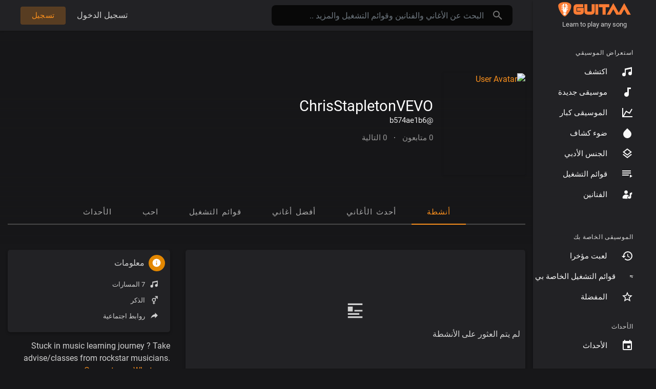

--- FILE ---
content_type: text/html; charset=UTF-8
request_url: https://guitaa.com/b574ae1b6/?lang=arabic
body_size: 51676
content:
<!DOCTYPE html>
<html lang="en">
	<head>
		<!-- Title -->
		<title>ChrisStapletonVEVO</title>

		<!-- Required Meta Tags Always Come First -->
		<meta http-equiv="Content-Type" content="text/html; charset=UTF-8"/>
		<meta name="viewport" content="width=device-width, initial-scale=1, shrink-to-fit=no">
		<!-- Favicon -->
		<link rel="shortcut icon" href="https://guitaa.com/themes/default/img/icon.png" />
		<meta name="title" content="ChrisStapletonVEVO">
		<meta name="description" content="">
		<meta name="keywords" content="Learn Guitar, Ukulele, Piano, Chords, Tabs, Midi download,Lyrics">


		<ink rel="canonical" href="https://guitaa.com" /><ink rel="home" href="https://guitaa.com" /><meta property="og:title" content="ChrisStapletonVEVO"><meta property="og:image" content="https://guitaa.com/upload/photos/d-avatar.jpg"><meta property="og:image:width" content="500"><meta property="og:image:height" content="500"><meta property="og:description" content="  "><meta property="og:url" content="" />

		<!-- Google Fonts -->
		<link href="https://guitaa.com/themes/default/fonts/Roboto.css" rel="stylesheet">
		<link href="https://guitaa.com/themes/default/fonts/Muli.css" rel="stylesheet">

		<script src="https://guitaa.com/themes/default/js/jquery.min.js"></script>
		<link rel="stylesheet" href="//code.jquery.com/ui/1.12.1/themes/base/jquery-ui.css">
		<script src="https://guitaa.com/themes/default/js/jquery-ui.min.js"></script>
		<script src="https://guitaa.com/themes/default/js/jquery-touch-punch.min.js"></script>
		<!-- CSS -->
		<link rel="stylesheet" href="https://guitaa.com/themes/default/css/bootstrap.min.css">
		<link rel="stylesheet" href="https://guitaa.com/themes/default/css/owl.carousel.min.css">
		<link rel="stylesheet" href="https://guitaa.com/themes/default/css/infy-scroll.css">
		<link rel="stylesheet" href="https://guitaa.com/themes/default/css/style.css?v=6">
		<script src="https://guitaa.com/themes/default/js/wavesurfer.min.js"></script>

		<script type="text/javascript" src="https://guitaa.com/themes/default/js/tag-it.min.js"></script>
		<link rel="stylesheet" href="https://guitaa.com/themes/default/css/jquery.tagit.css">
		<link rel="stylesheet" href="https://guitaa.com/themes/default/css/bootstrap-colorpicker.min.css" />
		<script src="https://guitaa.com/themes/default/js/bootstrap-colorpicker.min.js"></script>
		<script type="text/javascript" src="https://guitaa.com/themes/default/js/fastclick.js"></script>
		<!--  Scripts-->
		<script>
			function ajaxUrl() {
				return 'https://guitaa.com/endpoints';
			}
			function siteUrl() {
				return 'https://guitaa.com/';
			}
		</script>
		<!-- <script src="https://unpkg.com/wavesurfer.js"></script> -->
		
		<!-- <script src="https://guitaa.com/themes/default/js/emojionearea.min.js"></script>
		<link rel="stylesheet" href="https://guitaa.com/themes/default/css/emojionearea.min.css"> -->

		             <script async src="https://www.googletagmanager.com/gtag/js?id=G-9XSPCXYV79"></script>
            <script>
              window.dataLayer = window.dataLayer || [];
              function gtag(){dataLayer.push(arguments);}
              gtag('js', new Date());
            
              gtag('config', 'G-9XSPCXYV79');
            </script>
	    	    	    		<script>
			window.run_station = null;
            $(document).ready(function() {
                // window.init_emojioneArea = function() {
                //     $(".comment_input").emojioneArea({
                //         useInternalCDN: true,
                //         events: {
                //             keyup: function (editor, event) {
                //             	                //             	id = $( $(this)[0].source[0]).attr('data-audio-id');
                //                 $($(".comment_input")).limit("640", '#charsLeft_'+id);
                //                 c_id = $( $(this)[0].source[0]).attr('data-comment-id');
                //                 if ($('#write_comment_'+c_id).length) {
                //                 	$($('#write_comment_'+c_id)).limit("640", '#charsLeft_r_'+c_id);
                //                 }
                //                                 //                 let emojioneArea = this; //this is instance of EmojioneArea
                //                 if (event.which === 13 && !event.shiftKey) {
                //                     // $scope.onPressKeyTextarea(event);
								// 									var audioid = $( $(this)[0].source[0]).attr('data-audio-id');
								// 									var commentid = $( $(this)[0].source[0]).attr('data-comment-id');
								// 									if(typeof commentid !== 'undefined'){
								// 										registerCommentreplay(emojioneArea.getText(), audioid, commentid, event, $(this));
								// 									}else{
								// 										registerComment(emojioneArea.getText(), audioid, event, $(this));
								// 									}
                //                     emojioneArea.setText('');
                //                     emojioneArea.hidePicker();
                //                     emojioneArea.editor.focus();
                //                     event.preventDefault();
                //                 }
                //             }
                //         },
                //         search: false,
                //         recentEmojis: false,
                //         filtersPosition: "bottom",
                //         tones: false,
                //         autocomplete: false,
                //         filters: {animals_nature: false, food_drink: false, activity: false, travel_places: false, objects: false, symbols: false, flags: false}
                //     });
                // }
				// window.init_emojioneArea();

				// window.init_emojioneArea_replay = function(id) {
				// 	$('#write_comment_'+id).emojioneArea({
				// 		useInternalCDN: true,
				// 		events: {
				// 			keyup: function (editor, event) {
				// 				let _emojioneArea = this; //this is instance of EmojioneArea
				// 				if (event.which === 13 && !event.shiftKey) {
				// 					var _audioid = $( $(this)[0].source[0]).attr('data-audio-id');
				// 					var _commentid = $( $(this)[0].source[0]).attr('data-comment-id');
				// 						registerCommentreplay(_emojioneArea.getText(), _audioid, _commentid, event, $(this));
				// 						_emojioneArea.setText('');
				// 						_emojioneArea.hidePicker();
				// 						_emojioneArea.editor.focus();
				// 						event.preventDefault();
				// 				}
				// 			}
				// 		},
				// 		search: false,
				// 		recentEmojis: false,
				// 		filtersPosition: "bottom",
				// 		tones: false,
				// 		autocomplete: false,
				// 		filters: {animals_nature: false, food_drink: false, activity: false, travel_places: false, objects: false, symbols: false, flags: false}
				// 	});
				// }

				// window.init_blogemojioneArea = function() {
        //             $(".blog_comment_input").emojioneArea({
        //                 useInternalCDN: true,
        //                 events: {
        //                     keyup: function (editor, event) {
        //                         let emojioneArea = this; //this is instance of EmojioneArea
        //                         if (event.which === 13 && !event.shiftKey) {
        //                             // $scope.onPressKeyTextarea(event);
				// 					var audioid = $( $(this)[0].source[0]).attr('data-article-id');
        //                             registerBlogComment(emojioneArea.getText(), audioid, event, $(this));
        //                             emojioneArea.setText('');
        //                             emojioneArea.hidePicker();
        //                             emojioneArea.editor.focus();
        //                             event.preventDefault();
        //                         }
        //                     }
        //                 },
        //                 search: false,
        //                 recentEmojis: false,
        //                 filtersPosition: "bottom",
        //                 tones: false,
        //                 autocomplete: false,
        //                 filters: {animals_nature: false, food_drink: false, activity: false, travel_places: false, objects: false, symbols: false, flags: false}
        //             });
        //         }
                // window.init_blogemojioneArea();
            });
		</script>

		<script>
		$(document).ready(function() {
		  $.ajaxSetup({
		    data: {
		        hash_id: getHashID()
		    },
		    cache: false
		  });
		});
		$(window).on("popstate", function () {
			if (history.state.ajax_url) {
				goToAjaxLink(history.state.ajax_url);
			}
		});
		window.search_url = 'https://guitaa.com/search/songs/';
        window.chatfetch = false;
			$(document).on('click', '[data-load]', function(event) {
				$('.xzoom-source').remove();
				$('#buy_ticket_modal').modal('hide');
				if ($(this).attr('data-load') == '') {window.open($(this).attr('href'), '_blank');
					if (parseInt($('.ss_track_play_pause').attr('data_is_ad')) > 0) {
				 		is_sent = 1;
				 		song_id = $('#current-track').attr('value');
				 		onTimesUp(song_id);
				 		return false;
				 	}
					return false;
				}
				  //$('.sections li').removeClass('active');
			      $('#bar_loading').show().animate({width:20 + 80 * Math.random() + "%"}, 200);
			      event.preventDefault();
			      var url = $(this).attr('data-load');
			      $.ajax({
			        url: siteUrl() + '/ajax-load.php?path=' + url,
			        type: 'GET',
			        dataType: 'html'
			      })
			      .done(function(data_html, textStatus, request) {
			      	if (request.status == 201) {
			      		$('#login_box').modal('show');
			      	} else {
			      	    if(window.run_station !== null){
                      window.run_station.pause();
									}
                  data = JSON.parse($(data_html).filter('#json-data').val());

				        window.history.pushState({state:'new', ajax_url: url},'', data.url);

                if(data.page_name == 'messages'){
                    window.chatfetch = true;
								}else{
                    window.chatfetch = false;
								}

				        if(data.page_name !== 'search'){
				            $('#search_keyword').val('');
							}

				        $('#container_content').html(data_html);
				        $('meta[name=title]').attr('content', data.site_title);
				        $('#page').attr('data-page', data.page_name);
				        $('meta[name=description]').attr('content', data.description);
								$('meta[name=keywords]').attr('content', data.keyword);
				        $('title').html(data.site_title);
				        if (data.page_name) {
				        	setTimeout(function () {
				        		updateWaves = false;
				        		if ($('#current-track').val()) {
				        			// if (Amplitude.getActiveSongMetadata().id == $('#current-track').val()) {
					        		// 	updateWaves = true;
					        		// } else {
					        			$('body').removeClass('player_running');
					        		// }
				        		} else {
				        			updateWaves = true;
				        		}
				        		if (updateWaves == true) {
				        			var getCurrentPlaying = Number($('.amplitude-song-played-progress').attr('value')) * 100;
					        		$('#light-wave').width(getCurrentPlaying + '%');
					        		updateWaveForm();
				        		}
				        	}, 100);
				        	if( data.page_name == 'blogs' ) {
                    window.search_url = 'https://guitaa.com/blogs/tag/';
									}
				        }
				        // if (Amplitude.getActiveSongMetadata().id && $('#page').attr('data-page') == 'track') {
				        // 	if (Amplitude.getActiveSongMetadata().id == $('#current-track').val()) {
				        // 		$('body').addClass('player_running');
				        // 	}
				        // }
				        // if (Amplitude.getActiveSongMetadata().u_id && $('#page').attr('data-page') != 'track') {
				        // 	$('.playlist-list-song[data-id=' + Amplitude.getActiveSongMetadata().u_id + ']').addClass('playing');
				        // 	$('.list-recommended[data-id=' + Amplitude.getActiveSongMetadata().u_id + ']').addClass('playlist-list-song playing');
				        // 	if ($('.feed_post[data-id="' + Amplitude.getActiveSongMetadata().u_id + '"]').length > 0) {
				        // 		$.get('https://guitaa.com/endpoints/get-song-info', {id: Amplitude.getActiveSongMetadata().id}, function(data) {
				        // 			if (data.status == 200) {
				        // 				$('body').attr('song-duration', data.duration);
				        // 				if (data.songWaves.length > 0) {
								// 			$('.feed_post[data-id="' + data.songID + '"]:first').find('.waveform-small').html(data.songWaves);
								// 			$('#light-wave img').width($('#dark-wave').width() + 'px');
								// 			$('.feed_post[data-id="' + data.songID + '"]:first').find('.post-actions').removeClass('hidden');
								// 			$('.feed_post[data-id="' + data.songID + '"]:first').find('.ssong_comments').removeClass('hidden');
								// 			$('.feed_post[data-id="' + data.songID + '"]:first').find('.art-info').removeClass('hidden');
				    		// 				$('.feed_post[data-id="' + data.songID + '"]:first').find('.comment_list').html(data.comments);
				    		// 				$('.feed_post[data-id="' + data.songID + '"]:first').find('.comment-waves').html(data.waves);
				    		// 				var getCurrentPlaying = Number($('.amplitude-song-played-progress').attr('value')) * 100;
					      //   		        $('#light-wave').width(getCurrentPlaying + '%');
				    		// 				updateWaveForm();
								// 		}
				        // 			}
				        // 		});
				        // 	}
				        // }
                        $('#music-user-ads-table').find('[type="checkbox"]').each(function(index, el) {
                            $(el).bootstrapToggle();
                        });

                        if( data.page_name === 'station'){
                            setTimeout(function () {
                            	$('body').addClass('player_running');
                            }, 100);
                        }

			      	}
					infyinit();
			      })
			      .fail(function() {
			         window.location.href = siteUrl()+'/404';
			      })
			      .always(function() {
			      	if (typeof data !== 'undefined') {
			      		if (data.page_name == 'user' && data.scroll == true) {
				        	$('html,body').animate({
						        scrollTop: $('#myTab').offset().top - 350
						    });
				        } else {
				        	$('html,body').animate({
						        scrollTop: $('body').offset().top
						    });
				        }
                        // window.init_emojioneArea();
			      	}
			        $('#bar_loading').animate({width:"100%"}, 200).fadeOut(300, function() {
			           $(this).width("0");
			        });
			      });
			  });
			window.artist_sell = 'off';
			var YTplayer;
		</script>

		<script src="https://guitaa.com/themes/default/js/header.js?4350"></script>

		
		<link rel="stylesheet" href="https://guitaa.com/themes/default/css/custom.style.css?3638" id="custom.style.css">
				<link rel="stylesheet" href="https://guitaa.com/themes/default/css/rtl.style.css">
				<link rel="stylesheet" href="https://guitaa.com/themes/default/js/lib/sweetalert2/dist/sweetalert2.min.css">
		<link rel="stylesheet" type="text/css" href="https://cdn.datatables.net/1.10.20/css/dataTables.bootstrap4.min.css">
		<link rel="stylesheet" href="https://cdnjs.cloudflare.com/ajax/libs/bootstrap-select/1.13.1/css/bootstrap-select.min.css">
		<style>

</style>

		<style>
			.ui-menu-item img { padding-right: 10px; width: 32px; height: 32px; }
			.ui-menu-item span { color: #444; font-size: 12px; vertical-align: top }
		</style>

				<script src="https://guitaa.com/themes/default/js/plyr.polyfilled.js"></script>
		<link rel="stylesheet" href="https://guitaa.com/themes/default/css/plyr.css" />
						<script src="https://guitaa.com/themes/default/js/jquery-ui-timepicker-addon.min.js"></script>
				
		<link rel="stylesheet" href="https://unpkg.com/swiper@8.2.3/swiper-bundle.min.css" />

		<script src="https://unpkg.com/swiper@8.2.3/swiper-bundle.min.js"></script>
	</head>

	<body class="" data-lang="rtl">
			<div class="music_app">
			<div class="ma_container" id="page" data-page="user">
				<!-- Start Sidebar  -->
				<div class="ma_sidebar">
	<div class="sidebar">
		<div class="logo_container">
			<a href="https://guitaa.com" >
								<img src="https://guitaa.com/themes/default/img/logo.png" alt="">
							</a>
			<div>
				<center><small>Learn to play any song</small></center>
			</div>
		</div>
		<div class="sidebar_innr" data-simplebar>
			<ul class="sections">
				<h3>استعراض الموسيقي</h3>
				<li class="">
					<a href="https://guitaa.com/chords" data-load="chords">
						<svg xmlns="http://www.w3.org/2000/svg" viewBox="0 0 24 24">
							<path fill="currentColor" d="M21,3V15.5A3.5,3.5 0 0,1 17.5,19A3.5,3.5 0 0,1 14,15.5A3.5,3.5 0 0,1 17.5,12C18.04,12 18.55,12.12 19,12.34V6.47L9,8.6V17.5A3.5,3.5 0 0,1 5.5,21A3.5,3.5 0 0,1 2,17.5A3.5,3.5 0 0,1 5.5,14C6.04,14 6.55,14.12 7,14.34V6L21,3Z"></path>
						</svg>
						اكتشف
					</a>
				</li>
				<li class="">
					<a href="https://guitaa.com/new_music" data-load="new_music">
						<svg xmlns="http://www.w3.org/2000/svg" viewBox="0 0 24 24">
							<path fill="currentColor" d="M12,3V12.26C11.5,12.09 11,12 10.5,12C8,12 6,14 6,16.5C6,19 8,21 10.5,21C13,21 15,19 15,16.5V6H19V3H12Z"></path>
						</svg>
						موسيقى جديدة
					</a>
				</li>
				<li class="">
					<a href="https://guitaa.com/top_music" data-load="top_music">
						<svg xmlns="http://www.w3.org/2000/svg" viewBox="0 0 24 24">
							<path fill="currentColor" d="M16,11.78L20.24,4.45L21.97,5.45L16.74,14.5L10.23,10.75L5.46,19H22V21H2V3H4V17.54L9.5,8L16,11.78Z"></path>
						</svg>
						الموسيقى كبار
					</a>
				</li>
				<!-- <li class="">
					<a href="https://guitaa.com/albums" data-load="albums">
                        <svg xmlns="http://www.w3.org/2000/svg" width="24" height="24" viewBox="0 0 24 24"><path fill="currentColor" d="M4,6H2V20A2,2 0 0,0 4,22H18V20H4M18,7H15V12.5A2.5,2.5 0 0,1 12.5,15A2.5,2.5 0 0,1 10,12.5A2.5,2.5 0 0,1 12.5,10C13.07,10 13.58,10.19 14,10.5V5H18M20,2H8A2,2 0 0,0 6,4V16A2,2 0 0,0 8,18H20A2,2 0 0,0 22,16V4A2,2 0 0,0 20,2Z"></path></svg> ألبومات
					</a>
				</li> -->
				<li class="">
					<a href="https://guitaa.com/spotlight" data-load="spotlight">
						<svg xmlns="http://www.w3.org/2000/svg" viewBox="0 0 24 24">
							<path fill="currentColor" d="M12 2.69l5.66 5.66a8 8 0 1 1-11.31 0z"></path>
						</svg>
						ضوء كشاف
					</a>
				</li>
				<li class="">
					<a href="https://guitaa.com/genres" data-load="genres">
						<svg xmlns="http://www.w3.org/2000/svg" viewBox="0 0 24 24">
							<path fill="currentColor" d="M12,18.54L19.37,12.8L21,14.07L12,21.07L3,14.07L4.62,12.81L12,18.54M12,16L3,9L12,2L21,9L12,16M12,4.53L6.26,9L12,13.47L17.74,9L12,4.53Z"></path>
						</svg>
						الجنس الأدبي
					</a>
				</li>
				<li class="">
					<a href="https://guitaa.com/playlists" data-load="playlists">
						<svg xmlns="http://www.w3.org/2000/svg" viewBox="0 0 24 24">
							<path fill="currentColor" d="M19,9H2V11H19V9M19,5H2V7H19V5M2,15H15V13H2V15M17,13V19L22,16L17,13Z"></path>
						</svg>
						قوائم التشغيل
					</a>
				</li>
				<li class="">
					<a href="https://guitaa.com/artists" class="text-capitalize" data-load="artists">
						<svg width="24" height="24" viewBox="0, 0, 400,400"><path d="m 146.875,66.168 c -63.843,14.158 -58.499,108.466 6.49,114.535 33.227,3.103 61.05,-20.671 63.361,-54.14 2.658,-38.5 -32.298,-68.723 -69.851,-60.395 m 164.453,77.797 -31.64,15.649 v 51.238 51.238 l -16.016,0.808 c -39.96,2.016 -62.363,26.543 -46.094,50.466 20.476,30.108 88.535,26.963 102.945,-4.757 2.561,-5.635 2.849,-11.283 2.88,-56.322 l 0.035,-50.058 15.725,-5.155 c 19.066,-6.249 17.959,-3.437 15.337,-38.962 l -2.156,-29.204 -4.688,-0.295 m -212.547,74.468 c -42.551,6.07 -77.637,37.517 -88.278,79.123 -3.982763,24.21871 -3.266522,41.09221 14.656,52.954 l 77.85,0.446 c 42.818,0.246 77.851,0.07 77.851,-0.39 0,-0.461 -2.884,-3.72 -6.408,-7.245 -27.65,-27.65 -9.201,-68.142 35.616,-78.171 10.649,-2.383 10.576,-2.698 -3.953,-17.014 -25.168,-24.799 -64.811,-35.769 -107.334,-29.703" stroke="none" fill="currentColor" fill-rule="evenodd"></path></svg>
						الفنانين
					</a>
				</li>
																							</ul>

			<ul class="sections">
											</ul>

			<ul class="sections">
				<h3>الموسيقى الخاصة بك</h3>
				<li  class="">
					<a href="https://guitaa.com/recently_played" data-load="recently_played">
						<svg xmlns="http://www.w3.org/2000/svg" viewBox="0 0 24 24">
							<path fill="currentColor" d="M13.5,8H12V13L16.28,15.54L17,14.33L13.5,12.25V8M13,3A9,9 0 0,0 4,12H1L4.96,16.03L9,12H6A7,7 0 0,1 13,5A7,7 0 0,1 20,12A7,7 0 0,1 13,19C11.07,19 9.32,18.21 8.06,16.94L6.64,18.36C8.27,20 10.5,21 13,21A9,9 0 0,0 22,12A9,9 0 0,0 13,3"></path>
						</svg>
						لعبت مؤخرا
					</a>
				</li>
				<li  class="">
					<a href="https://guitaa.com/my_playlists" data-load="my_playlists">
						<svg xmlns="http://www.w3.org/2000/svg" viewBox="0 0 24 24">
							<path fill="currentColor" d="M15 6H3v2h12V6zm0 4H3v2h12v-2zM3 16h8v-2H3v2zM17 6v8.18c-.31-.11-.65-.18-1-.18-1.66 0-3 1.34-3 3s1.34 3 3 3 3-1.34 3-3V8h3V6h-5z"></path>
						</svg>
						قوائم التشغيل الخاصة بي
					</a>
				</li>
				<li class="">
					<a href="https://guitaa.com/favourites" data-load="favourites">
						<svg xmlns="http://www.w3.org/2000/svg" viewBox="0 0 24 24">
							<path fill="currentColor" d="M12,15.39L8.24,17.66L9.23,13.38L5.91,10.5L10.29,10.13L12,6.09L13.71,10.13L18.09,10.5L14.77,13.38L15.76,17.66M22,9.24L14.81,8.63L12,2L9.19,8.63L2,9.24L7.45,13.97L5.82,21L12,17.27L18.18,21L16.54,13.97L22,9.24Z"></path>
						</svg>
						المفضلة
					</a>
				</li>
			</ul>
			
			<ul class="sections">
				<h3>الأحداث</h3>
				<li  class="">
					<a href="https://guitaa.com/events" data-load="events">
						<svg xmlns="http://www.w3.org/2000/svg" width="16" height="16" viewBox="0 0 24 24"><path fill="currentColor" d="M19,19H5V8H19M16,1V3H8V1H6V3H5C3.89,3 3,3.89 3,5V19A2,2 0 0,0 5,21H19A2,2 0 0,0 21,19V5C21,3.89 20.1,3 19,3H18V1M17,12H12V17H17V12Z"></path></svg>
						الأحداث
					</a>
				</li>
			</ul>
			<ul class="sections">
				<h3>آخر</h3>
				<li><a href="https://academy.guitaa.com" target="_blank">Academy</a></li>
				<li><a href="https://talent.guitaa.com" target="_blank">Get Gigs</a></li>
				<li><a href="https://forms.gle/T94959YHLLmcmc6cA" target="_blank">Setup franchise</a></li>
				<li><a href="https://stories.guitaa.com" target="_blank">قصص</a></li>
			</ul>
						<div class="ma_footer">
				Stuck in music learning journey ? Take advise/classes from rockstar musicians.

<a href="https://wa.me/917413014661">Connect over Whatsapp</a>		    <!--<a class="applink" aria-label="Android" title="Android app" href="https://play.google.com/store/apps/details?id=com.guitaa.cfe.android&amp;hl=en_IN&amp;gl=US" target="blank">-->
		    <!--    <svg class="h-100 w-100 ply" viewBox="0 0 5435.8 1604" style="font-family:'Noto Sans Oriya';-inkscape-font-specification:'Noto Sans Oriya';">-->
		    <!--        <path d="m 272.4,302.1 c -11.6,12.5 -18.3,31.6 -18.3,56.6 v 886.7 c 0,25 6.7,44.1 18.7,56.1 l 3.1,2.7 496.8,-496.8 V 796.3 L 275.5,299.4 c 0,0 -3.1,2.7 -3.1,2.7 z"></path>-->
		    <!--        <path d="M 998.5533,938.67463 842.27902,796.2 v 0 L 982.4884,662.03681 v 0 L 1137.6,744.1 c 56.1,31.6 56.1,83.8 0,115.8 z"></path>-->
		    <!--        <path d="M 941.6,971.3 805.40217,841.36908 355.7,1304.6 c 18.3,19.6 0,0 0,0 L 941.6,971.3"></path>-->
		    <!--        <path d="M 941.6,632.7 446.91787,351.71312 355.7,299.9 c 0,0 18.2,-19.6 0,0 l 457.203,450.38455 z"></path>-->
		    <!--        <text style="font-size:650;"><tspan x="1655.7225" y="1265.3062">Google Play</tspan></text>-->
		    <!--        <text style="font-size:420px;"><tspan x="1655.5242" y="508.01788">GET IT ON</tspan></text>-->
		    <!--    </svg>-->
		    <!--</a>-->
		    <!--<a class="applink" aria-label="IOS" title="IOS app" href="https://apps.apple.com/us/app/guitaa-music-learning-app/id1535135224" target="_blank">-->
		    <!--    <svg class="h-100 w-100" viewBox="0 0 135 40">-->
		    <!--      <path d="m 26.128,19.784 c -0.029,-3.223 2.639,-4.791 2.761,-4.864 -3.072649,-4.106301 -7.311163,-2.275493 -9.553,-1.351 -1.307447,-0.0012 -2.418433,-1.291266 -4.757723,-1.103398 -1.449824,0.116436 -3.533045,1.109223 -4.710278,3.107431 -3.251274,5.230453 1.521806,16.17064 5.611,16.153967 1.625,-0.067 2.232,-1.036 4.193001,-1.036 1.943,0 2.513,1.036 4.207,0.997 2.201869,0.209497 4.857372,-4.225926 5.669,-6.75 -0.041,-0.014 -3.387,-1.291 -3.42,-5.154 z M 24.234,6.2170003 C 21.291612,6.4228712 18.843322,9.3065981 19.136,12.099 c 2.740381,0.150679 5.3802,-2.7062874 5.098,-5.8819997 z"></path>-->
		    <!--      <text style="font-size:9.335px;line-height:1.25;font-family:sans-serif;" x="46.749664" y="13.698899"><tspan x="42.749664" y="13.698899">Download on the</tspan></text>-->
		    <!--      <text x="48.91634" y="28.650019" transform="scale(0.93,1.12)"><tspan>App Store</tspan></text>-->
		    <!--    </svg>-->
		    <!--</a>-->
				<div class="ma_footer_cright">
					© 2026 Guitaa					<div class="lang_select dropup">
						<button type="button" class="btn dropdown-toggle" data-display="static" data-toggle="dropdown" aria-haspopup="true" aria-expanded="false">Arabic</button>
						<div class="dropdown-menu dropdown-menu-right mat-dropdown">
							<ul class="list-unstyled mb-0">
																	<li><a href="?lang=english">English</a></li>
																	<li><a href="?lang=arabic">Arabic</a></li>
																	<li><a href="?lang=dutch">Dutch</a></li>
																	<li><a href="?lang=french">French</a></li>
																	<li><a href="?lang=german">German</a></li>
																	<li><a href="?lang=russian">Russian</a></li>
																	<li><a href="?lang=spanish">Spanish</a></li>
																	<li><a href="?lang=turkish">Turkish</a></li>
															</ul>
						</div>
					</div>
				</div>
				<div class="ma_footer_links">
                    <a href="https://guitaa.com/terms/dmca" data-load="terms/dmca">DMCA</a> •



                    <a href="https://stories.guitaa.com">قصص</a> • <a href="https://guitaa.com/about" data-load="about">معلومات عنا</a> • <a href="https://guitaa.com/terms/terms" data-load="terms/terms">شروط</a> • <a href="https://guitaa.com/contact" data-load="contact">اتصل</a> • <a href="https://guitaa.com/privacy-policy" data-load="privacy-policy">سياسة خاصة</a> •
                    <a href="https://guitaa.com/refund-policy" data-load="refund-policy">Refund Policy</a>
                    <!-- • <a href="https://guitaa.com/terms/faqs" data-load="terms/faqs">الأسئلة الشائعة</a> -->
                    				</div>
				<br>
				<center>
					Developed and managed by <br> <a href="https://www.growthsystem.in/">Growth System</a>
				</center>
			</div>
		</div>
	</div>
</div>
<script>
function OpenStoreMenu(self) {
	$(self).find('span').find('svg').remove();
	if ($(".mystore_menu").is(":visible")) {
		$(".mystore_menu").slideUp();
		$(self).find('span').append('<svg xmlns="http://www.w3.org/2000/svg" width="15" height="15" viewBox="0 0 24 24" fill="none" stroke="currentColor" stroke-width="2" stroke-linecap="round" stroke-linejoin="round" class="feather feather-plus"><line x1="12" y1="5" x2="12" y2="19"></line><line x1="5" y1="12" x2="19" y2="12"></line></svg>');
	}
	else{
		$(".mystore_menu").slideDown();
		$(self).find('span').append('<svg xmlns="http://www.w3.org/2000/svg" xmlns:xlink="http://www.w3.org/1999/xlink" aria-hidden="true" role="img" width="15" height="15" preserveAspectRatio="xMidYMid meet" viewBox="0 0 1024 1024"><path d="M872 474H152c-4.4 0-8 3.6-8 8v60c0 4.4 3.6 8 8 8h720c4.4 0 8-3.6 8-8v-60c0-4.4-3.6-8-8-8z" fill="currentColor"/></svg>');
	}
}
$(document).on('click', '.sidebar .sidebar_innr a', function() {
	$('body').removeClass('side_open');
});
</script>

				<!-- End Sidebar  -->

				<!-- Header  -->
				<div id="main-header">
					<header>
	<div class="head_menu" id="open_slide">
		<svg xmlns="http://www.w3.org/2000/svg" width="24" height="24" viewBox="0 0 24 24"><path fill="currentColor" d="M3,6H21V8H3V6M3,11H21V13H3V11M3,16H21V18H3V16Z" /></svg>
	</div>
	<div class="head_logo">
		<a href="https://guitaa.com/">
						<img src="https://guitaa.com/themes/default/img/logo.png" alt="">
					</a>
		<div>
			<center><small>Learn to play any song</small></center>
		</div>
	</div>
	<div class="head_search">
		<form onSubmit="event.preventDefault();ajaxRedirect('search/songs/' + $('#search_keyword').val());return false;">
    <!--action="https://guitaa.com/search/songs" method="POST" >-->
	<div class="head_search_cont">
		<input name="search_keyword" id="search_keyword" value="" type="text" class="form-control" placeholder="البحث عن الأغاني والفنانين وقوائم التشغيل والمزيد .." onfocus="Ma_OpenTrending();" autocomplete="off"/>
		<div class="head_search_mobi_close" id="close_search">
			<svg xmlns="http://www.w3.org/2000/svg" width="24" height="24" viewBox="0 0 24 24"><path fill="currentColor" d="M19,6.41L17.59,5L12,10.59L6.41,5L5,6.41L10.59,12L5,17.59L6.41,19L12,13.41L17.59,19L19,17.59L13.41,12L19,6.41Z" /></svg>
		</div>
		<svg xmlns="http://www.w3.org/2000/svg" width="24" height="24" viewBox="0 0 24 24"><path fill="currentColor" d="M9.5,3A6.5,6.5 0 0,1 16,9.5C16,11.11 15.41,12.59 14.44,13.73L14.71,14H15.5L20.5,19L19,20.5L14,15.5V14.71L13.73,14.44C12.59,15.41 11.11,16 9.5,16A6.5,6.5 0 0,1 3,9.5A6.5,6.5 0 0,1 9.5,3M9.5,5C7,5 5,7 5,9.5C5,12 7,14 9.5,14C12,14 14,12 14,9.5C14,7 12,5 9.5,5Z" /></svg>
		<div class="search_dropdown hidden">
			<div data-simplebar>
				<div class="trend_head"><svg xmlns="http://www.w3.org/2000/svg" width="24" height="24" viewBox="0 0 24 24"><path fill="#2196f3" d="M16,6L18.29,8.29L13.41,13.17L9.41,9.17L2,16.59L3.41,18L9.41,12L13.41,16L19.71,9.71L22,12V6H16Z" /></svg> تتجه الآن</div>
									<div class="serach_trend"><a href="https://guitaa.com/search/songs/Music" data-load="search/songs/Music">Music</a></div>
									<div class="serach_trend"><a href="https://guitaa.com/search/songs/shael" data-load="search/songs/shael">shael</a></div>
									<div class="serach_trend"><a href="https://guitaa.com/search/songs/hello" data-load="search/songs/hello">hello</a></div>
									<div class="serach_trend"><a href="https://guitaa.com/search/songs/pasoori" data-load="search/songs/pasoori">pasoori</a></div>
									<div class="serach_trend"><a href="https://guitaa.com/search/songs/José González" data-load="search/songs/José González">José González</a></div>
									<div class="serach_trend"><a href="https://guitaa.com/search/songs/Girls Like You" data-load="search/songs/Girls Like You">Girls Like You</a></div>
									<div class="serach_trend"><a href="https://guitaa.com/search/songs/Lucky Ali" data-load="search/songs/Lucky Ali">Lucky Ali</a></div>
									<div class="serach_trend"><a href="https://guitaa.com/search/songs/ed sheeran" data-load="search/songs/ed sheeran">ed sheeran</a></div>
									<div class="serach_trend"><a href="https://guitaa.com/search/songs/calvin Harris summer" data-load="search/songs/calvin Harris summer">calvin Harris summer</a></div>
									<div class="serach_trend"><a href="https://guitaa.com/search/songs/Zara nazar utha" data-load="search/songs/Zara nazar utha">Zara nazar utha</a></div>
								<div class="text-center see_all">
					<a href="https://guitaa.com/search/songs" data-load="search/songs"><svg xmlns="http://www.w3.org/2000/svg" width="24" height="24" viewBox="0 0 24 24"><path fill="currentColor" d="M9.5,3A6.5,6.5 0 0,1 16,9.5C16,11.11 15.41,12.59 14.44,13.73L14.71,14H15.5L20.5,19L19,20.5L14,15.5V14.71L13.73,14.44C12.59,15.41 11.11,16 9.5,16A6.5,6.5 0 0,1 3,9.5A6.5,6.5 0 0,1 9.5,3M9.5,5C7,5 5,7 5,9.5C5,12 7,14 9.5,14C12,14 14,12 14,9.5C14,7 12,5 9.5,5Z"></path></svg> البحث المتقدم</a>
				</div>
			</div>
		</div>
	</div>
</form>

	</div>
	<div class="head_user not_loggd_hdrr">
		<div class="head_search_mobi" id="open_search">
			<svg xmlns="http://www.w3.org/2000/svg" width="24" height="24" viewBox="0 0 24 24"><path fill="currentColor" d="M9.5,3A6.5,6.5 0 0,1 16,9.5C16,11.11 15.41,12.59 14.44,13.73L14.71,14H15.5L20.5,19L19,20.5L14,15.5V14.71L13.73,14.44C12.59,15.41 11.11,16 9.5,16A6.5,6.5 0 0,1 3,9.5A6.5,6.5 0 0,1 9.5,3M9.5,5C7,5 5,7 5,9.5C5,12 7,14 9.5,14C12,14 14,12 14,9.5C14,7 12,5 9.5,5Z" /></svg>
		</div>
		<a href="#" data-toggle="modal" data-target="#login_box" class="btn login hide_hd_btn">تسجيل الدخول</a>
				<a href="#" data-toggle="modal" data-target="#signup_box" class="btn btn-primary btn-mat hide_hd_btn">تسجيل</a>
				<span class="opts_head_acc dropdown">
			<svg data-display="static" data-toggle="dropdown" aria-haspopup="true" aria-expanded="true" xmlns="http://www.w3.org/2000/svg" width="24" height="24" viewBox="0 0 24 24"><path fill="currentColor" d="M12,19.2C9.5,19.2 7.29,17.92 6,16C6.03,14 10,12.9 12,12.9C14,12.9 17.97,14 18,16C16.71,17.92 14.5,19.2 12,19.2M12,5A3,3 0 0,1 15,8A3,3 0 0,1 12,11A3,3 0 0,1 9,8A3,3 0 0,1 12,5M12,2A10,10 0 0,0 2,12A10,10 0 0,0 12,22A10,10 0 0,0 22,12C22,6.47 17.5,2 12,2Z"></path></svg>
			<div class="dropdown-menu dropdown-menu-right mat-dropdown">
				<ul class="list-unstyled mb-0">
					<li><a href="#" data-toggle="modal" data-target="#login_box">تسجيل الدخول</a></li>
										<li><a href="#" data-toggle="modal" data-target="#signup_box">تسجيل</a></li>
									</ul>
			</div>
		</span>
	</div>
</header>

				</div>
				<div id="bar_loading"></div>
				<!-- End Header  -->

				<!-- Content  -->
				<div id="container_content">
					<div class="ma_page_content">
	<div class="ma_pc_inner">
		<div class="artist_profile">
			<!-- Artist Profile -->
				<div class="artist_header">
					<div class="artist_cover">
												<div class="profileBox_gradient"></div>
						<div class="artist_profile_cover">
															<img src="https://guitaa.com/upload/photos/d-cover.jpg" alt="User Cover" id="cover">
													</div>
					</div>
					<div class="container">
					<div class="artist_user_info">
						<div class="ap_user_ava">
							<div class="avatar_container">
																<a href="https://guitaa.com/b574ae1b6" data-load="b574ae1b6">
									<img src="https://guitaa.com/upload/photos/d-avatar.jpg" alt="User Avatar" id="avatar">
								</a>
							</div>
							<div class="info_container">
								<h4><a href="https://guitaa.com/b574ae1b6" data-load="b574ae1b6">ChrisStapletonVEVO
																	</a></h4>
								<p>@b574ae1b6</p>
								<p class="auth_fol_info">
									<a href="https://guitaa.com/b574ae1b6/followers" data-load="b574ae1b6/followers">0 متابعون</a>
									<span class="middot">·</span>
									<a href="https://guitaa.com/b574ae1b6/following" data-load="b574ae1b6/following">0 التالية</a>
								</p>
								<div class="ap_options">
																																																						<!-- <button class="btn btn-outline-primary">لعب كل</button> -->
								</div>
							</div>
						</div>
					</div>
					</div>
				</div>

				<div class="container p_rel_cont">
					<div class="artist_tabs">
						<ul class="nav nav-tabs" id="myTab" role="tablist">
							<li class="nav-item">
								<a class="nav-link active" href="https://guitaa.com/b574ae1b6/activities" data-load="b574ae1b6/activities">أنشطة</a>
							</li>
							<li class="nav-item">
								<a class="nav-link "  href="https://guitaa.com/b574ae1b6/songs" data-load="b574ae1b6/songs">أحدث الأغاني</a>
							</li>
							<li class="nav-item">
								<a class="nav-link " href="https://guitaa.com/b574ae1b6/top-songs" data-load="b574ae1b6/top-songs">أفضل أغاني</a>
							</li>
							<!-- <li class="nav-item">
								<a class="nav-link " href="https://guitaa.com/b574ae1b6/albums" data-load="b574ae1b6/albums">ألبومات</a>
							</li> -->
							<li class="nav-item">
								<a class="nav-link " href="https://guitaa.com/b574ae1b6/playlists" data-load="b574ae1b6/playlists">قوائم التشغيل</a>
							</li>
							<li class="nav-item">
								<a class="nav-link " href="https://guitaa.com/b574ae1b6/liked" data-load="b574ae1b6/liked">احب</a>
							</li>
																					<li class="nav-item">
								<a class="nav-link " href="https://guitaa.com/b574ae1b6/events" data-load="b574ae1b6/events">الأحداث</a>
							</li>
																				</ul>
						<div class="row">
							<div class="col-md-8">
								<br>
								<div class="feed_post_block">
									<div id="user-feed-data">
	<div class="no-track-found bg_light"><svg xmlns="http://www.w3.org/2000/svg" width="24" height="24" viewBox="0 0 24 24"><path fill="currentColor" d="M3,7H9V13H3V7M3,3H21V5H3V3M21,11V13H11V11H21M3,15H17V17H3V15M3,19H21V21H3V19Z" /></svg>لم يتم العثور على الأنشطة</div>
</div>

								</div>
							</div>
							<div class="col-md-4">
								<br>
								<div class="sidebar_widget">
					<div class="s_widget_head">
		<span class="sponsor_ads"><svg xmlns="http://www.w3.org/2000/svg" viewBox="0 0 24 24"><path fill="currentColor" d="M13,9H11V7H13M13,17H11V11H13M12,2A10,10 0 0,0 2,12A10,10 0 0,0 12,22A10,10 0 0,0 22,12A10,10 0 0,0 12,2Z"></path></svg></span> معلومات
	</div>
	<ul class="list-unstyled user_side_info_list">
		<li>
			<svg xmlns="http://www.w3.org/2000/svg" width="24" height="24" viewBox="0 0 24 24"><path fill="currentColor" d="M21,3V15.5A3.5,3.5 0 0,1 17.5,19A3.5,3.5 0 0,1 14,15.5A3.5,3.5 0 0,1 17.5,12C18.04,12 18.55,12.12 19,12.34V6.47L9,8.6V17.5A3.5,3.5 0 0,1 5.5,21A3.5,3.5 0 0,1 2,17.5A3.5,3.5 0 0,1 5.5,14C6.04,14 6.55,14.12 7,14.34V6L21,3Z" /></svg> 7 المسارات
		</li>
		<li>
			<svg xmlns="http://www.w3.org/2000/svg" width="24" height="24" viewBox="0 0 24 24"><path fill="currentColor" d="M17.58,4H14V2H21V9H19V5.41L15.17,9.24C15.69,10.03 16,11 16,12C16,14.42 14.28,16.44 12,16.9V19H14V21H12V23H10V21H8V19H10V16.9C7.72,16.44 6,14.42 6,12A5,5 0 0,1 11,7C12,7 12.96,7.3 13.75,7.83L17.58,4M11,9A3,3 0 0,0 8,12A3,3 0 0,0 11,15A3,3 0 0,0 14,12A3,3 0 0,0 11,9Z" /></svg> الذكر
		</li>
						<li>
			<svg xmlns="http://www.w3.org/2000/svg" width="24" height="24" viewBox="0 0 24 24"><path fill="currentColor" d="M21,11L14,4V8C7,9 4,14 3,19C5.5,15.5 9,13.9 14,13.9V18L21,11Z" /></svg> روابط اجتماعية
		</li>
		<li class="user_social_links">
											</li>
				
				
	</ul>

</div>
Stuck in music learning journey ? Take advise/classes from rockstar musicians.

<a href="https://wa.me/917413014661">Connect over Whatsapp</a>							</div>
						</div>
					</div>
				</div>
			<!-- End Artist Profile -->
		</div>
	</div>
	<input type="hidden" id="user-id" name="user-id" value="19248">
</div>
<script>
var loading_icon = '<svg width="24px"  height="24px"  xmlns="http://www.w3.org/2000/svg" viewBox="0 0 100 100" preserveAspectRatio="xMidYMid" class="lds-dual-ring" style="background: none;"><circle cx="50" cy="50" ng-attr-r="{{config.radius}}" ng-attr-stroke-width="{{config.width}}" ng-attr-stroke="{{config.stroke}}" ng-attr-stroke-dasharray="{{config.dasharray}}" fill="none" stroke-linecap="round" r="40" stroke-width="8" stroke="#28292f" stroke-dasharray="62.83185307179586 62.83185307179586" transform="rotate(308.458 50 50)"><animateTransform attributeName="transform" type="rotate" calcMode="linear" values="0 50 50;360 50 50" keyTimes="0;1" dur="0.7s" begin="0s" repeatCount="indefinite"></animateTransform></circle></svg>';
var camera_icon = '<svg xmlns="http://www.w3.org/2000/svg" width="24" height="24" viewBox="0 0 24 24"><path fill="currentColor" d="M4,4H7L9,2H15L17,4H20A2,2 0 0,1 22,6V18A2,2 0 0,1 20,20H4A2,2 0 0,1 2,18V6A2,2 0 0,1 4,4M12,7A5,5 0 0,0 7,12A5,5 0 0,0 12,17A5,5 0 0,0 17,12A5,5 0 0,0 12,7M12,9A3,3 0 0,1 15,12A3,3 0 0,1 12,15A3,3 0 0,1 9,12A3,3 0 0,1 12,9Z"></path></svg>';
var video_icon = '<svg xmlns="http://www.w3.org/2000/svg" width="24" height="24" viewBox="0 0 512 512"><path fill="currentColor" d="M450.6 153.6c-3.3 0-6.5.9-9.3 2.7l-86.5 54.6c-2.5 1.6-4 4.3-4 7.2v76c0 2.9 1.5 5.6 4 7.2l86.5 54.6c2.8 1.7 6 2.7 9.3 2.7h20.8c4.8 0 8.6-3.8 8.6-8.5v-188c0-4.7-3.9-8.5-8.6-8.5h-20.8zM273.5 384h-190C55.2 384 32 360.8 32 332.6V179.4c0-28.3 23.2-51.4 51.4-51.4h190c28.3 0 51.4 23.2 51.4 51.4v153.1c.1 28.3-23 51.5-51.3 51.5z"></path></svg>';

$(document).ready(function() {
    $('#user-change-avatar-form').ajaxForm({
    	url: "https://guitaa.com/endpoints/user/update-profile-picture?type=artist&hash_id=" + getHashID(),
        beforeSubmit:  function () {
        	$('#change-avatar-icon .icon').html(loading_icon);
        },
        success: function (data) {
        	if (data.status == 200) {
        		$('#avatar').attr('src', data.img);
        	}
        	$('#change-avatar-icon .icon').html(camera_icon);
        }
    });

    $('#user-change-cover-form').ajaxForm({
    	url: "https://guitaa.com/endpoints/user/update-profile-cover?type=artist&hash_id=" + getHashID(),
        beforeSubmit:  function (arr, form, options) {
        	if (arr[0].value != '') {
        		$('.change-cover-icon .icon').html(loading_icon);
        	}
        	else{
        		$('.change-cover-icon .videoicon').html(loading_icon);
        	}
        },
        success: function (data) {
        	if (data.status == 200) {
        		if (data.img) {
        			$('.artist_profile_cover').html('<img src="'+data.img+'" alt="User Cover" id="cover">');
        		}
        		else{
        			$('.artist_profile_cover').html('<video autoplay muted loop id="myVideo"><source src="'+data.video+'" type="video/mp4">Your browser does not support HTML5 video.</video>');
        		}
        	}
        	else{
        		$('#ShowAlert').find('.ShowAlertText').html('<div class="alert alert-danger">'+data.message+'</div>');
        		$('#ShowAlert').modal('show');
        	}
        	$('.change-cover-icon .icon').html(camera_icon);
        	$('.change-cover-icon .videoicon').html(video_icon);
        }
    });
});

$(document).on('change', '#user-avatar', function(event) {
	$("#user-change-avatar-form").submit();
});
$(document).on('change', '#user-cover', function(event) {
	$("#user-change-cover-form").submit();
});
$(document).on('change', '#user-video', function(event) {
	$("#user-change-cover-form").submit();
});
$(document).on('click', '.profileBox_gradient', function(event) {
	var video = document.getElementById("myVideo");
	if (video.paused) {
	    video.play();
	    btn.innerHTML = "Pause";
	  } else {
	    video.pause();
	    btn.innerHTML = "Play";
	  }
});

</script>

				</div>
				<!-- End Content  -->
			</div>
			<!-- Player  -->
			<div class="ma_player closed">
	<div class="ts here">
		<div class="owl-carousel" id="chords_train"></div>
	</div>
	<div class="player">
		<div class="ui-resizable player-video-preview" id="my_video_player_container">
			<div class="y_player_cover">
				<div id="chords_images">
					<span class="player_exit ui-resizable-handle ui-resizable-nw" id="resize-player"></span>
					<span class="player_exit ui-draggable-handle" id="position-player"><svg fill="currentColor" class="d-block" viewBox="0 0 96 96"><path d="M 94.681383,48.869772 75.313872,30.992069 V 39.93092 H 56.318813 V 20.935862 h 8.938852 L 47.379963,1.5683511 30.805842,20.935862 h 8.938852 V 39.93092 H 20.935862 V 30.992069 L 1.5683511,48.869772 20.935862,65.44389 V 56.50504 H 39.93092 V 75.500099 H 30.992069 L 47.379963,94.681383 65.257665,75.313872 H 56.318813 V 56.318813 h 18.995059 v 8.938852 z"/></svg></span>
					<div class="owl-carousel h-100 w-100" id="owl_chords_images"></div>
				</div>
			</div>
			<span class="player_exit ui-resizable-handle ui-resizable-nw" id="resize-player"></span>
			<span class="player_exit" onclick="HidePlayer()"><svg xmlns="http://www.w3.org/2000/svg" width="24" height="24" viewBox="0 0 24 24" fill="none" stroke="currentColor" stroke-width="2" stroke-linecap="round" stroke-linejoin="round" class="feather feather-x"><line x1="18" y1="6" x2="6" y2="18"></line><line x1="6" y1="6" x2="18" y2="18"></line></svg></span>
			<div class="plyr__video-embed" id="my_video_player_"></div>
		</div>
		<div class="song_details">
			<div class="song_details_inner player-song-url" data-load="">
				<div class="song_art">
					<a href="#" class="player-song-url" data-load=""><img amplitude-song-info="cover_art_url" amplitude-main-song-info="true"/></a>
				</div>
				<div class="song_title">
					<a href="#" class="player-song-url" data-load="">
						<h3 amplitude-song-info="name" amplitude-main-song-info="true" class="song_name"></h3>
					</a><!--
					<a href="single_album.php" class="hide_mobi_alb_nm">
						<p amplitude-song-info="album" amplitude-main-song-info="true"></p>
					</a> -->
					<div class="song_time_sec">
						<span class="current_time">
						<span class="amplitude-current-hours" amplitude-main-current-hours="true"></span>:<span class="amplitude-current-minutes" amplitude-main-current-minutes="true"></span>:<span class="amplitude-current-seconds" amplitude-main-current-seconds="true"></span>
						</span>
						<span class="duration_seperate">/</span>
						<span class="duration_time">
						<span class="amplitude-duration-hours" amplitude-main-duration-hours="true"></span>:<span class="amplitude-duration-minutes" amplitude-main-duration-minutes="true"></span>:<span class="amplitude-duration-seconds" amplitude-main-duration-seconds="true"></span>
						</span>
					</div>
				</div>
				<div class="song_fav" title="Favorite" id="song-fav-button"></div>
			</div>
		</div>
		<div class="song_progress">
			<div class="song_controls">
				<div class="amplitude-prev" id="previous">
					<svg xmlns="http://www.w3.org/2000/svg" width="24" height="24" viewBox="0 0 24 24">
						<path fill="currentColor" d="M6,18V6H8V18H6M9.5,12L18,6V18L9.5,12Z" />
					</svg>
				</div>
				<div class="amplitude-play-pause" amplitude-main-play-pause="true" id="play-pause"></div>
				<div class="amplitude-next" id="next">
					<svg xmlns="http://www.w3.org/2000/svg" width="24" height="24" viewBox="0 0 24 24">
						<path fill="currentColor" d="M16,18H18V6H16M6,18L14.5,12L6,6V18Z" />
					</svg>
				</div>
				<div class="amplitude-stop" id="stop">
					<svg xmlns="http://www.w3.org/2000/svg" width="24" height="24" viewBox="0 0 24 24">
						<path fill="currentColor" d="M18,18H6V6H18V18Z" />
					</svg>
				</div>
			</div>
			<div class="song_time">
				<span class="current_time">
				<span class="amplitude-current-hours" amplitude-main-current-hours="true"></span>:<span class="amplitude-current-minutes" amplitude-main-current-minutes="true"></span>:<span class="amplitude-current-seconds" amplitude-main-current-seconds="true"></span>
				</span>
				<div class="song_prog_mobi">
					<div class="progress_container">
						<input type="range" class="amplitude-song-slider" amplitude-main-song-slider="true"/>
						<progress id="song-played-progress" class="amplitude-song-played-progress" amplitude-main-song-played-progress="true"></progress>
						<progress id="song-buffered-progress" class="amplitude-buffered-progress" value="0"></progress>
					</div>
				</div>
				<span class="duration_seperate">/</span>
				<span class="duration_time">
				<span class="amplitude-duration-hours" amplitude-main-duration-hours="true"></span>:<span class="amplitude-duration-minutes" amplitude-main-duration-minutes="true"></span>:<span class="amplitude-duration-seconds" amplitude-main-duration-seconds="true"></span>
				</span>
			</div>
		</div>
		<div class="song_progress_right">
			<div class="song_volume">
				<div class="volume_controls">
					<div class="amplitude-mute amplitude-not-muted"></div>
					<div class="plyr_vol_mobi">
						<input type="range" class="amplitude-volume-slider"/>
						<div class="ms-range-fix"></div>
					</div>
				</div>
			</div>
			<div class="song_rs_controls">
				<div class="repeat_container">
					<div class="amplitude-repeat" id="repeat" title="كرر">
						<svg xmlns="http://www.w3.org/2000/svg" width="24" height="24" viewBox="0 0 24 24">
							<path fill="currentColor" d="M17,17H7V14L3,18L7,22V19H19V13H17M7,7H17V10L21,6L17,2V5H5V11H7V7Z" />
						</svg>
					</div>
					<div class="chords-imagesBtn pointer" id="videoImage" title="Video">
						<svg viewBox="0 0 512 512" width="24" height="24">
							<path d="M256 64C150 64 64 150 64 256s86 192 192 192 192-86 192-192S362 64 256 64z" fill="none" stroke="currentColor" stroke-miterlimit="10" stroke-width="32"/>
							<path fill="none" stroke="currentColor" stroke-linecap="round" stroke-linejoin="round" stroke-width="32" d="M352 216l-96 96-96-96"/>
						</svg>
					</div>
					<div class="amplitude-playback-speed amplitude-playback-speed-10"></div>
				</div>
			</div>
			<div class="song_queue" onclick="Ma_ShowQueue();">
				<svg xmlns="http://www.w3.org/2000/svg" width="24" height="24" viewBox="0 0 24 24">
					<path fill="currentColor" d="M18 5v8.333c-.455-.216-.957-.346-1.493-.346-1.934 0-3.507 1.573-3.507 3.507S14.573 20 16.507 20s3.507-1.573 3.507-3.507c0-.177-.027-.347-.053-.517H20V6h2V4h-3C18.447 4 18 4.448 18 5zM2 5H16V7H2z"/>
					<path fill="currentColor" d="M2 9H16V11H2zM2 13H11V15H2zM2 17H11V19H2z"/>
				</svg>
			</div>
		</div>
		<div class="ma_player_playlist" data-simplebar>
			<div class="queue_head">
				<h4>طابور</h4>
				<span onclick="clearQueues();">واضح</span>
			</div>
			<div id="queue-list">
							</div>
			<!-- <div class="song amplitude-song-container amplitude-play-pause" amplitude-song-index="1">
				<div class="song_icon_container">
					<img class="now-playing" src="https://521dimensions.com/img/open-source/amplitudejs/album-art/ask-the-dust.jpg"/>
				</div>
				<span class="song_duration">3:16</span>
				<div class="song_meta_data">
					<span class="song_title">The Gun</span>
					<span class="song_artist">Lorn</span>
				</div>
			</div>
			<div class="song amplitude-song-container amplitude-play-pause" amplitude-song-index="2">
				<div class="song_icon_container">
					<img class="now-playing" src="https://521dimensions.com/img/open-source/amplitudejs/album-art/anvil.jpg"/>
				</div>
				<span class="song_duration">3:32</span>
				<div class="song_meta_data">
					<span class="song_title">Anvil</span>
					<span class="song_artist">Lorn</span>
				</div>
			</div> -->

		</div>
		<button class="candy" id="rPanel" onclick="event.stopPropagation();this.classList.toggle('active')">
			<svg viewBox="0 0 512 512" height="24px" width="24px">
				<path d="M262.29 192.31a64 64 0 1057.4 57.4 64.13 64.13 0 00-57.4-57.4zM416.39 256a154.34 154.34 0 01-1.53 20.79l45.21 35.46a10.81 10.81 0 012.45 13.75l-42.77 74a10.81 10.81 0 01-13.14 4.59l-44.9-18.08a16.11 16.11 0 00-15.17 1.75A164.48 164.48 0 01325 400.8a15.94 15.94 0 00-8.82 12.14l-6.73 47.89a11.08 11.08 0 01-10.68 9.17h-85.54a11.11 11.11 0 01-10.69-8.87l-6.72-47.82a16.07 16.07 0 00-9-12.22 155.3 155.3 0 01-21.46-12.57 16 16 0 00-15.11-1.71l-44.89 18.07a10.81 10.81 0 01-13.14-4.58l-42.77-74a10.8 10.8 0 012.45-13.75l38.21-30a16.05 16.05 0 006-14.08c-.36-4.17-.58-8.33-.58-12.5s.21-8.27.58-12.35a16 16 0 00-6.07-13.94l-38.19-30A10.81 10.81 0 0149.48 186l42.77-74a10.81 10.81 0 0113.14-4.59l44.9 18.08a16.11 16.11 0 0015.17-1.75A164.48 164.48 0 01187 111.2a15.94 15.94 0 008.82-12.14l6.73-47.89A11.08 11.08 0 01213.23 42h85.54a11.11 11.11 0 0110.69 8.87l6.72 47.82a16.07 16.07 0 009 12.22 155.3 155.3 0 0121.46 12.57 16 16 0 0015.11 1.71l44.89-18.07a10.81 10.81 0 0113.14 4.58l42.77 74a10.8 10.8 0 01-2.45 13.75l-38.21 30a16.05 16.05 0 00-6.05 14.08c.33 4.14.55 8.3.55 12.47z" fill="none" stroke="currentColor" stroke-linecap="round" stroke-linejoin="round" stroke-width="32"/>
			</svg>
			<div id="setting-popup" onclick="event.stopPropagation();">
				<div id="blk-1">
					<div onclick="changeInstru(0)" class="gallery-item active-selection" id="guitar1">
						<div class="gallery-item-info">GUITAR</div>
					</div>
					<div onclick="changeInstru(1)" class="gallery-item" id="piano1">
						<div class="gallery-item-info">PIANO</div>
					</div>
					<div onclick="changeInstru(2)" class="gallery-item" id="ukele1">
						<div class="gallery-item-info">UKULELE</div>
					</div>
				 </div>
				 <div id="blk-2">
					<div class="adjust">
						<span class="det">Transpose :</span>
						<span class="D" id="transpose-down" onclick="transposeDown()">-</span>
						<span id="transposename" class="X">0</span>
						<span id="transpose-up" class="I" onclick="transposeUp()">+</span>
					</div>


					 <div class="adjust">
						<span class="det">Loop : <span class="spanbl"> ∞</span></span>
						<span class="X right">
							<label for="myCheckbox" class="switch" style="vertical-align: middle;">
								<input type="checkbox" aria-label="loop" onclick="OnChangeCheckbox(this)" id="myCheckbox">
								<span class="round"></span>
							</label>
						</span>
					 </div>
					 <div class="adjust" style="flex-wrap: wrap;">
						<span class="det">Select Your desired Fret :</span><span id="fret-num" class="X right">Fret 0</span>
						<div class="guitaar-neck wosh">
							<div class="adjustment-capo"></div>
							<div id="fret-0" d="0" class="fret capo-adjustment-base adjustment-capo-active"></div>
							<div id="fret-1" d="1" class="fret"></div>
							<div id="fret-2" d="2" class="fret"></div>
							<div id="fret-3" d="3" class="fret"></div>
							<div id="fret-4" d="4" class="fret"></div>
							<div id="fret-5" d="5" class="fret"></div>
							<div id="fret-6" d="6" class="fret"></div>
							<div id="fret-7" d="7" class="fret"></div>
							<div id="fret-8" d="8" class="fret"></div>
							<div id="fret-9" d="9" class="fret"></div>
							<div id="fret-10" d="10" class="fret"></div>
							<div id="fret-11" d="11" class="fret"></div>
						</div>
					 </div>
				<span class="adjust download" onclick="downloadMidi();">
					<span class="wosh">Download MIDI &nbsp;</span>
					<svg height="27px" width="27px" class="X" viewBox="0 0 512 512"><path d="M336 176h40a40 40 0 0140 40v208a40 40 0 01-40 40H136a40 40 0 01-40-40V216a40 40 0 0140-40h40" fill="none" stroke="currentColor" stroke-linecap="round" stroke-linejoin="round" stroke-width="32"/><path fill="none" stroke="currentColor" stroke-linecap="round" stroke-linejoin="round" stroke-width="32" d="M176 272l80 80 80-80M256 48v288"/></svg>
				</span>
				<span class="adjust capo-reset wosh" onclick="capoReset();">Reset</span>
				 </div>
			</div>
		</button>
	</div>
</div>

			<!-- End Player  -->
		</div>

		<!-- Login Modal  -->
		<!-- Modal -->
<div class="modal fade" id="login_box" tabindex="-1" role="dialog" aria-labelledby="login_box" aria-hidden="true">
	<div class="modal-dialog auth_box" role="document">
		<div class="modal-content">
			<div class="left_combo" style="background-image: url(https://guitaa.com/themes/default/img/music.svg);">
				<h2>تسجيل الدخول</h2>
				<p>احصل على حق الوصول إلى الموسيقى وقوائم التشغيل والحساب</p>
			</div>
			<div class="right_combo">
				<div class="alert alert-danger alert-empty" id="output-errors"></div>
				<form method="post" action="" method="POST" id="login-form">
					<div class="form-group mat_input">
						<input type="text" class="form-control" placeholder="اسم المستخدم" autofocus name="username">
					</div>
					<div class="form-group mat_input">
						<input type="password" class="form-control" placeholder="كلمه السر" name="password">
					</div>
					<div class="forgot_password">
						<a href="https://guitaa.com/forgot-password">نسيت رقمك السري؟</a>
					</div>
					<button type="submit" class="btn btn-primary btn-mat" id="btn-submit">تسجيل الدخول</button>
											<div class="remember_me">
							<input type="checkbox" name="remember_device" id="remember_device" checked>
							<label for="remember_device"> 
								تذكر هذا الجهاز
							</label>
							<div class="clear"></div>
						</div>
									</form>
								<div class="signup_">
					<span>ليس لديك حساب؟</span>
					<a href="#" data-dismiss="modal" data-toggle="modal" data-target="#signup_box">سجل</a>
				</div>
												<div class="text-center">
					<span class="u_divider">أو</span>
				</div>
								<div class="ma_social_login">
										<a href="https://guitaa.com/social-login.php?provider=Facebook" class="btn_social btn_fb bold"><span class="btn_fb"><svg xmlns="http://www.w3.org/2000/svg" width="24" height="24" viewBox="0 0 24 24"><path fill="currentColor" d="M13.397,20.997v-8.196h2.765l0.411-3.209h-3.176V7.548c0-0.926,0.258-1.56,1.587-1.56h1.684V3.127	C15.849,3.039,15.025,2.997,14.201,3c-2.444,0-4.122,1.492-4.122,4.231v2.355H7.332v3.209h2.753v8.202H13.397z"></path></svg></span> تسجيل الدخول باستخدام الفيسبوك</a>
																																																							<a href="https://guitaa.com/social-login.php?provider=Google" class="btn_social btn_gp bold"><span class="btn_gp"><svg xmlns="http://www.w3.org/2000/svg" width="24" height="24" viewBox="0 0 24 24"><path fill="currentColor" d="M20.283,10.356h-8.327v3.451h4.792c-0.446,2.193-2.313,3.453-4.792,3.453c-2.923,0-5.279-2.356-5.279-5.28	c0-2.923,2.356-5.279,5.279-5.279c1.259,0,2.397,0.447,3.29,1.178l2.6-2.599c-1.584-1.381-3.615-2.233-5.89-2.233	c-4.954,0-8.934,3.979-8.934,8.934c0,4.955,3.979,8.934,8.934,8.934c4.467,0,8.529-3.249,8.529-8.934	C20.485,11.453,20.404,10.884,20.283,10.356z"></path></svg></span> تسجيل الدخول مع جوجل</a>
																			</div>
			</div>
		</div>
	</div>
</div>

<script>
$(document).ready(function() { 
    var options = { 
    	url: "https://guitaa.com/endpoints/auth/login?hash_id=" + getHashID(),
        beforeSubmit:  function () {
        	$('#output-errors').empty();
        	$("#btn-submit").text("ارجوك انتظر..");
        }, 
        success: function (data) {
        	$("#btn-submit").text("تسجيل الدخول");
        	if (data.status == 200) {
        		if ($('#page').attr('data-page') != 'home' && $('#page').attr('data-page') != 'forgot' && $('#page').attr('data-page') != 'reset') {
        			$('#main-header').html(data.header);
        			$('#login_box').modal('hide');
        			if (Amplitude.getActiveSongMetadata().price > 0) {
        				location.href = window.location.href;
        			} else {
        				location.href = window.location.href;
        			}
        		} else {
        			location.href = window.location.href;
        		}
        	} else if (data.status == 400) {
        		var errros = data.errors.join("<br>");
        		$('#output-errors').html(errros);
        	} else if (data.status == 600) {
                location.href = data.location;
            }
        }
    }; 

    $('#login-form').ajaxForm(options); 
}); 


</script>
		<!-- End Login Modal  -->

		<!-- Signup Modal  -->
		<!-- Modal -->
<div class="modal fade" id="signup_box" tabindex="-1" role="dialog" aria-labelledby="signup_box" aria-hidden="true">
	<div class="modal-dialog auth_box" role="document">
		<div class="modal-content">
			<div class="left_combo" style="background-image: url(https://guitaa.com/themes/default/img/music.svg);">
				<h2>سجل</h2>
				<p>احصل على حق الوصول إلى الموسيقى وقوائم التشغيل والحساب</p>
			</div>
			<div class="right_combo">
				<div class="alert alert-danger alert-empty" id="output-singup-errors"></div>
				<form method="post" action="POST" id="signup-form">
										<div class="form-group mat_input">
						<input type="text" name="first_name" class="form-control" placeholder="الاسم الاول" autofocus>
					</div>
					<div class="form-group mat_input">
						<input type="text" name="last_name" class="form-control" placeholder="الكنية" autofocus>
					</div>
									<div class="form-group mat_input">
						<input type="email" name="email" class="form-control" placeholder="عنوان بريد الكتروني">
					</div>
					<div class="form-group mat_input">
						<input type="password" name="password" class="form-control" placeholder="كلمه السر" id="password">
													<ul class="register-helper-text">
								<li class="length">يجب ألا يقل طول الأحرف عن 6 أحرف.</li>
								<li class="lowercase">يجب أن تحتوي على حرف صغير.</li>
								<li class="uppercase">يجب أن تحتوي على حرف كبير.</li>
								<li class="special">يجب أن تحتوي على رقم أو شخصية خاصة.</li>
							</ul>
											</div>
					<div class="form-group mat_input">
						<input type="password" name="c_password" class="form-control" placeholder="تأكيد كلمة المرور">
					</div>
										<div class="recaptcha">
											</div>
					<button type="submit" class="btn btn-primary btn-mat" id="btn-singup-submit">سجل</button>
				</form>
				<div class="signup_">
					<span>هل لديك حساب؟</span>
					<a href="#" data-dismiss="modal" data-toggle="modal" data-target="#login_box">تسجيل الدخول</a>
				</div>
				<div class="terms_check">
					<span>بالتسجيل ، أنت توافق على موقعنا</span>
					<a href="https://guitaa.com/terms/terms">شروط</a>
					<span>و</span>
					<a href="https://guitaa.com/terms/privacy">سياسة خاصة</a>
				</div>
			</div>
		</div>
	</div>
</div>

<style>
</style>
<script>

(function(){
	var helperText = {
		charLength: document.querySelector('.register-helper-text .length'),
		lowercase: document.querySelector('.register-helper-text .lowercase'),
		uppercase: document.querySelector('.register-helper-text .uppercase'),
		special: document.querySelector('.register-helper-text .special')
	};
	var password = document.querySelector('#password');
	
	
	
	var pattern = {
		charLength: function() {
			if( password.value.length >= 6 ) {
				return true;
			}
		},
		lowercase: function() {
			var regex = /^(?=.*[a-z]).+$/; // Lowercase character pattern

			if( regex.test(password.value) ) {
				return true;
			}
		},
		uppercase: function() {
			var regex = /^(?=.*[A-Z]).+$/; // Uppercase character pattern

			if( regex.test(password.value) ) {
				return true;
			}
		},
		special: function() {
			var regex = /^(?=.*[0-9_\W]).+$/; // Special character or number pattern

			if( regex.test(password.value) ) {
				return true;
			}
		}   
	};
	
	// Listen for keyup action on password field
  password.addEventListener('keyup', function (){
  	    $('.register-helper-text').slideDown('slow', function() {
  	    	
  	    });
		// Check that password is a minimum of 8 characters
		patternTest( pattern.charLength(), helperText.charLength );
		
		// Check that password contains a lowercase letter		
		patternTest( pattern.lowercase(), helperText.lowercase );
		
		// Check that password contains an uppercase letter
		patternTest( pattern.uppercase(), helperText.uppercase );
		
		// Check that password contains a number or special character
		patternTest( pattern.special(), helperText.special );
    
    // Check that all requirements are fulfilled
    if( hasClass(helperText.charLength, 'valid') &&
			  hasClass(helperText.lowercase, 'valid') && 
			 	hasClass(helperText.uppercase, 'valid') && 
			  hasClass(helperText.special, 'valid')
		) {
			addClass(password.parentElement, 'valid');
    }
    else {
      removeClass(password.parentElement, 'valid');
    }
	});
	
	function patternTest(pattern, response) {
		if(pattern) {
      addClass(response, 'valid');
    }
    else {
      removeClass(response, 'valid');
    }
	}
	
	function addClass(el, className) {
		if (el.classList) {
			el.classList.add(className);
		}
		else {
			el.className += ' ' + className;
		}
	}
	
	function removeClass(el, className) {
		if (el.classList)
				el.classList.remove(className);
			else
				el.className = el.className.replace(new RegExp('(^|\\b)' + className.split(' ').join('|') + '(\\b|$)', 'gi'), ' ');
	}
	
	function hasClass(el, className) {
		if (el.classList) {
			console.log(el.classList);
			return el.classList.contains(className);	
		}
		else {
			new RegExp('(^| )' + className + '( |$)', 'gi').test(el.className);	
		}
	}
	
})();
$(document).ready(function() { 
    var options = { 
    	url: "https://guitaa.com/endpoints/auth/signup?hash_id=" + getHashID()+ '',
        beforeSubmit:  function () {
        		    	if ($('.register-helper-text .length').hasClass('valid') && $('.register-helper-text .lowercase').hasClass('valid') && $('.register-helper-text .uppercase').hasClass('valid') && $('.register-helper-text .special').hasClass('valid')) {
	    		$('#output-singup-errors').removeClass("alert-success").addClass('alert-danger');
	        	$('#output-singup-errors').empty();
	        	$("#btn-singup-submit").text("ارجوك انتظر..");
	    	}
	    	else{
	    		$('#output-singup-errors').html("لا تلبي كلمة المرور المقدمة الحد الأدنى من متطلبات التعقيد");
	    		return false;
	    	}
	              }, 
        success: function (data) {
        	$("#btn-singup-submit").text("سجل");
        	if (data.status == 200) {

                if( typeof data.link !== "undefined" ){
                    location.href = 'https://guitaa.com';
                }

        		if ($('#page').attr('data-page') != 'home' && $('#page').attr('data-page') != 'forgot' && $('#page').attr('data-page') != 'reset') {
        			$('#main-header').html(data.header);
        			$('#signup_box').modal('hide');

        			if (Amplitude.getActiveSongMetadata().price > 0) {
        				location.href = 'https://guitaa.com/interest';//window.location.href;
        			} else {
        				ajaxRedirect('interest');
        			}
        		} else {
        			location.href = 'https://guitaa.com/interest';//window.location.href;
        		}
        	} else if (data.status == 400) {
        		var errros = data.errors.join("<br>");
        		$('#output-singup-errors').html(errros);
        	} else if (data.status == 403) {
        		$('#output-singup-errors').removeClass("alert-danger").addClass('alert-success');
        		$('#output-singup-errors').html(data.message);
        	}
        }
    }; 

    $('#signup-form').ajaxForm(options); 
}); 
</script>
		<!-- End Signup Modal  -->

		<!-- Modals -->
		<div class="modal fade" id="delete-song" tabindex="-1" role="dialog" aria-labelledby="delete-song" aria-hidden="true" data-id="0">
	<div class="modal-dialog mat_box" role="document">
		<div class="modal-content">
			<div class="modal-header">
				<h5 class="modal-title">حذف المسار الخاص بك</h5>
			</div>
			<div class="modal-body">
				هل تريد بالتأكيد حذف هذا المسار؟
			</div>	
			<div class="modal-footer">
				<button type="button" class="btn btn-default" data-dismiss="modal">إلغاء</button>
				<button type="button" class="btn btn-danger btn-mat" onclick="deleteSong();">حذف</button>
			</div>
		</div>
	</div>
</div>		<div class="modal fade" id="delete-comment" tabindex="-1" role="dialog" aria-labelledby="delete-comment" aria-hidden="true" data-id="0">
	<div class="modal-dialog mat_box" role="document">
		<div class="modal-content">
			<div class="modal-header">
				<h5 class="modal-title">حذف تعليق</h5>
			</div>
			<div class="modal-body">
				هل أنت متأكد أنك تريد حذف هذا التعليق؟
			</div>	
			<div class="modal-footer">
				<button type="button" class="btn btn-default" data-dismiss="modal">إلغاء</button>
				<button type="button" class="btn btn-danger btn-mat" onclick="deleteComment();">حذف</button>
			</div>
		</div>
	</div>
</div>

<div class="modal fade" id="delete-comment-replay" tabindex="-1" role="dialog" aria-labelledby="delete-comment-replay" aria-hidden="true" data-id="0">
	<div class="modal-dialog mat_box" role="document">
		<div class="modal-content">
			<div class="modal-header">
				<h5 class="modal-title">حذف تعليق</h5>
			</div>
			<div class="modal-body">
				هل أنت متأكد أنك تريد حذف هذا التعليق؟
			</div>
			<div class="modal-footer">
				<button type="button" class="btn btn-default" data-dismiss="modal">إلغاء</button>
				<button type="button" class="btn btn-danger btn-mat" onclick="deleteCommentReplay(this);">حذف</button>
			</div>
		</div>
	</div>
</div>		<div class="modal fade" id="delete-post" tabindex="-1" role="dialog" aria-labelledby="delete-post" aria-hidden="true" data-id="0">
	<div class="modal-dialog mat_box" role="document">
		<div class="modal-content">
			<div class="modal-header">
				<h5 class="modal-title">حذف مشاركتك</h5>
			</div>
			<div class="modal-body">
				هل أنت متأكد أنك تريد حذف هذه المشاركة؟
			</div>	
			<div class="modal-footer">
				<button type="button" class="btn btn-default" data-dismiss="modal">إلغاء</button>
				<button type="button" class="btn btn-danger btn-mat" onclick="deletePost();">حذف</button>
			</div>
		</div>
	</div>
</div>		<div class="modal fade" id="reposted" tabindex="-1" role="dialog" aria-labelledby="reposted" aria-hidden="true" data-id="0">
	<div class="modal-dialog mat_box" role="document">
		<div class="modal-content">
			<div class="modal-body">
				<div class="no-track-found" style="padding: 30px 10px;"><svg xmlns="http://www.w3.org/2000/svg" width="24" height="24" viewBox="0 0 24 24"><path fill="currentColor" d="M10,17L5,12L6.41,10.58L10,14.17L17.59,6.58L19,8M12,2A10,10 0 0,0 2,12A10,10 0 0,0 12,22A10,10 0 0,0 22,12A10,10 0 0,0 12,2Z"></path></svg> تمت مشاركة الأغنية بنجاح على الجدول الزمني الخاص بك.</div>
			</div>	
		</div>
	</div>
</div>		<div class="modal fade" id="purchase-song" role="dialog" aria-labelledby="purchase-song" aria-hidden="true" data-id="0">
	<div class="modal-dialog mat_box" role="document">
		<div class="modal-content">
			<div class="modal-header">
				<h5 class="modal-title">شراء المطلوبة</h5>
			</div>
			<div class="modal-body">
				لمتابعة الاستماع إلى هذا المسار ، تحتاج إلى شراء الأغنية.
			</div>	
			<div class="modal-footer">
				<button type="button" class="btn btn-default" data-dismiss="modal">إلغاء</button>
				<button type="button" class="btn btn-primary btn-mat" onclick="purchaseTrack($(this));">شراء $<span class="price"></span></button>
			</div>
		</div>
	</div>
</div>		<div class="modal fade" id="age-restricted" role="dialog" aria-labelledby="age-restricted" aria-hidden="true" data-id="0">
	<div class="modal-dialog mat_box" role="document">
		<div class="modal-content">
			<div class="modal-header">
				<h5 class="modal-title">العمر مقيد المسار</h5>
			</div>
			<div class="modal-body">
				هذا المسار مقيد بحسب العمر للمشاهدين دون سن 18 عامًا, إنشاء حساب أو تسجيل الدخول لتأكيد عمرك.			</div>	
			<div class="modal-footer">
				<button type="button" class="btn btn-default" data-dismiss="modal">قريب</button>
			</div>
		</div>
	</div>
</div>		<div class="modal fade" id="create_copyright_box" tabindex="-1" role="dialog" aria-labelledby="create_copyright_box" aria-hidden="true">
	<div class="modal-dialog mat_box create_playlist" role="document">
		<div class="modal-content">
			<div class="modal-header">
				<h5 class="modal-title">إنشاء DMCA إنزال إشعار</h5>
			</div>
			<form method="post" action="" id="copyright-form">
				<div class="alert alert-danger alert-empty" id="output-copyright-errors"></div>
				<div class="create_playlist_innr">
					<div class="play_info">
						<div class="form-group mat_input" style="text-align: initial;">
							<textarea name="description" id="description" rows="6" style="width: 100%;"></textarea><br>
							<small>يرجى وصف طلبك بعناية وبقدر ما تستطيع ، لاحظ أن طلبات قانون الألفية الجديدة لحقوق طبع ونشر المواد الرقمية يمكن أن تؤدي إلى إنهاء الحساب.</small>
						</div>
						<hr>
						<div class="custom-control custom-radio">
							<input type="checkbox" id="confirm_1" name="confirm_1" class="custom-control-input">
							<label class="custom-control-label" for="confirm_1">لدي اعتقاد حسن النية بأن استخدام العمل المحمي بحقوق الطبع والنشر الموضح أعلاه غير مصرح به من قبل مالك حقوق الطبع والنشر أو وكيله أو القانون</label>
						</div>
						<div class="custom-control custom-radio">
							<input type="checkbox" id="confirm_2" name="confirm_2" class="custom-control-input">
							<label class="custom-control-label" for="confirm_2">أؤكد أنني مالك حقوق الطبع والنشر أو مفوض بالتصرف نيابة عن مالك الحق الحصري المزعوم انتهاكه.</label>
						</div>
					</div>
				</div>
				<input type="hidden" id="song-copyright-id" name="id">
				<div class="modal-footer">
					<button type="button" class="btn btn-default" data-dismiss="modal">إلغاء</button>
					<button type="submit" class="btn btn-primary btn-mat" id="btn-copyright-submit">خضع</button>
				</div>
			</form>
		</div>
	</div>
</div>
<script>
$(document).ready(function() { 
    var options = { 
    	url: "https://guitaa.com/endpoints/copyright-create?hash_id=" + getHashID(),
        beforeSubmit:  function () {
        	$('#output-copyright-errors').removeClass('alert-success').addClass('alert-danger');
        	$('#output-copyright-errors').empty();
        	$("#btn-copyright-submit").text("ارجوك انتظر..");
        }, 
        success: function (data) {
        	$("#btn-copyright-submit").text("خضع");
        	if (data.status == 200) {
        		$('#output-copyright-errors').addClass('alert-success').removeClass('alert-danger');
        		$('#output-copyright-errors').text("Thanks for your submission, we will review your request shortly.");
        		setTimeout(function () {
        			$('#copyright-form')[0].reset();
	        		$('#create_copyright_box').modal('hide');
	        		closeModal();
	        		$('#output-copyright-errors').empty();
        		}, 3000);
        	} else if (data.status == 400) {
        		var errros = data.errors.join("<br>");
        		$('#output-copyright-errors').html(errros);
        	}
        }
    }; 

    $('#copyright-form').ajaxForm(options); 
}); 
</script>		<div class="modal fade" id="comment_unreported" tabindex="-1" role="dialog" aria-labelledby="comment_unreported" aria-hidden="true" data-id="0">
    <div class="modal-dialog mat_box" role="document">
        <div class="modal-content">
			<div class="modal-body">
				<div class="no-track-found" style="padding: 30px 10px;"><svg xmlns="http://www.w3.org/2000/svg" width="24" height="24" viewBox="0 0 24 24"><path fill="currentColor" d="M10,17L5,12L6.41,10.58L10,14.17L17.59,6.58L19,8M12,2A10,10 0 0,0 2,12A10,10 0 0,0 12,22A10,10 0 0,0 22,12A10,10 0 0,0 12,2Z"></path></svg> تم حذف تقرير التعليق بنجاح.</div>
            </div>
        </div>
    </div>
</div>
<div class="modal fade" id="report_comment" tabindex="-1" role="dialog" aria-labelledby="report_comment" aria-hidden="true">
    <div class="modal-dialog mat_box create_playlist" role="document">
        <div class="modal-content">
            <div class="modal-header">
                <h5 class="modal-title">الإبلاغ عن تعليق.</h5>
            </div>
            <form method="post" action="" id="comment-report-form">
                <div class="alert alert-danger alert-empty" id="output-report-comment-errors"></div>
                <div class="create_playlist_innr">
                    <div class="play_info">
                        <div class="form-group mat_input" style="text-align: initial;">
                            <textarea name="comment_description" id="comment_description" rows="5" style="width: 100%;"></textarea><br>
                            <small>يرجى وصف مصل اللبن الذي تريد الإبلاغ عن هذا التعليق.</small>
                        </div>
                    </div>
                </div>
                <input type="hidden" id="comment_id" name="id">
                <div class="modal-footer">
                    <button type="button" class="btn btn-default" data-dismiss="modal">إلغاء</button>
                    <button type="submit" class="btn btn-primary btn-mat" id="btn-report-comment-submit">خضع</button>
                </div>
            </form>
        </div>
    </div>
</div>
<script>
    $(document).ready(function() {
        var options = {
            url: "https://guitaa.com/endpoints/report-comment?hash_id=" + getHashID(),
            beforeSubmit:  function () {
                $('#output-report-comment-errors').removeClass('alert-success').addClass('alert-danger');
                $('#output-report-comment-errors').empty();
                $("#btn-report-comment-submit").text("ارجوك انتظر..");
            },
            success: function (data) {
                $("#bbtn-report-comment-submit").text("خضع");
                if (data.status == 200) {
                    $('#output-report-comment-errors').addClass('alert-success').removeClass('alert-danger');
                    $('#output-report-comment-errors').text("Thanks for your submission, we will review your request shortly.");
                    setTimeout(function () {
                        $('#comment-report-form')[0].reset();
                        $('#report_comment').modal('hide');
                        closeModal();
                        var comment_id = $('#comment_id').val();
                        $('.comment_report[data-comment-id="'+comment_id+'"]').hide();
                        $('.comment_unreport[data-comment-id="'+comment_id+'"]').css({'visibility':'inherit'});
                        $('.comment_unreport[data-comment-id="'+comment_id+'"]').show();

                        $('#output-report-comment-errors').empty();
                    }, 3000);
                } else if (data.status == 400) {
                    var errros = data.errors.join("<br>");
                    $('#output-report-comment-errors').html(errros);
                }
            }
        };

        $('#comment-report-form').ajaxForm(options);
    });
</script>		<div class="modal fade" id="blog_comment_unreported" tabindex="-1" role="dialog" aria-labelledby="comment_unreported" aria-hidden="true" data-id="0">
    <div class="modal-dialog mat_box" role="document">
        <div class="modal-content">
			<div class="modal-body">
				<div class="no-track-found" style="padding: 30px 10px;"><svg xmlns="http://www.w3.org/2000/svg" width="24" height="24" viewBox="0 0 24 24"><path fill="currentColor" d="M10,17L5,12L6.41,10.58L10,14.17L17.59,6.58L19,8M12,2A10,10 0 0,0 2,12A10,10 0 0,0 12,22A10,10 0 0,0 22,12A10,10 0 0,0 12,2Z"></path></svg> تم حذف تقرير التعليق بنجاح.</div>
            </div>
        </div>
    </div>
</div>
<div class="modal fade" id="blog_report_comment" tabindex="-1" role="dialog" aria-labelledby="blog_report_comment" aria-hidden="true">
    <div class="modal-dialog mat_box create_playlist" role="document">
        <div class="modal-content">
            <div class="modal-header">
                <h5 class="modal-title">الإبلاغ عن تعليق.</h5>
            </div>
            <form method="post" action="" id="blog-comment-report-form">
                <div class="alert alert-danger alert-empty" id="output-blog-report-comment-errors"></div>
                <div class="create_playlist_innr">
                    <div class="play_info">
                        <div class="form-group mat_input" style="text-align: initial;">
                            <textarea name="comment_description" id="blog_comment_description" rows="5" style="width: 100%;"></textarea><br>
                            <small>يرجى وصف مصل اللبن الذي تريد الإبلاغ عن هذا التعليق.</small>
                        </div>
                    </div>
                </div>
                <input type="hidden" id="blog_comment_id" name="id">
                <div class="modal-footer">
                    <button type="button" class="btn btn-default" data-dismiss="modal">إلغاء</button>
                    <button type="submit" class="btn btn-primary btn-mat" id="btn-blog-report-comment-submit">خضع</button>
                </div>
            </form>
        </div>
    </div>
</div>
<script>
    $(document).ready(function() {
        var options = {
            url: "https://guitaa.com/endpoints/blog-report-comment?hash_id=" + getHashID(),
            beforeSubmit:  function () {
                $('#output-blog-report-comment-errors').removeClass('alert-success').addClass('alert-danger');
                $('#output-blog-report-comment-errors').empty();
                $("#btn-blog-report-comment-submit").text("ارجوك انتظر..");
            },
            success: function (data) {
                $("#btn-blog-report-comment-submit").text("خضع");
                if (data.status == 200) {
                    $('#output-blog-report-comment-errors').addClass('alert-success').removeClass('alert-danger');
                    $('#output-blog-report-comment-errors').text("Thanks for your submission, we will review your request shortly.");
                    setTimeout(function () {
                        $('#blog-comment-report-form')[0].reset();
                        $('#blog_report_comment').modal('hide');
                        closeModal();
                        var comment_id = $('#blog_comment_id').val();
                        $('.blog_comment_report[data-comment-id="'+comment_id+'"]').hide();
                        $('.blog_comment_unreport[data-comment-id="'+comment_id+'"]').css({'visibility':'inherit'});
                        $('.blog_comment_unreport[data-comment-id="'+comment_id+'"]').show();

                        $('#output-blog-report-comment-errors').empty();
                    }, 3000);
                } else if (data.status == 400) {
                    var errros = data.errors.join("<br>");
                    $('#output-blog-report-comment-errors').html(errros);
                }
            }
        };

        $('#blog-comment-report-form').ajaxForm(options);
    });
</script>		<div class="modal fade" id="track_unreported" tabindex="-1" role="dialog" aria-labelledby="track_unreported" aria-hidden="true" data-id="0">
    <div class="modal-dialog mat_box" role="document">
        <div class="modal-content">
            <div class="modal-body">
				<div class="no-track-found" style="padding: 30px 10px;"><svg xmlns="http://www.w3.org/2000/svg" width="24" height="24" viewBox="0 0 24 24"><path fill="currentColor" d="M10,17L5,12L6.41,10.58L10,14.17L17.59,6.58L19,8M12,2A10,10 0 0,0 2,12A10,10 0 0,0 12,22A10,10 0 0,0 22,12A10,10 0 0,0 12,2Z"></path></svg> تم حذف تقرير المسار بنجاح.</div>
            </div>
        </div>
    </div>
</div>
<div class="modal fade" id="report_track" tabindex="-1" role="dialog" aria-labelledby="report_track" aria-hidden="true">
    <div class="modal-dialog mat_box create_playlist" role="document">
        <div class="modal-content">
            <div class="modal-header">
                <h5 class="modal-title">تقرير المسار.</h5>
            </div>
            <form method="post" action="" id="track-report-form">
                <div class="alert alert-danger alert-empty" id="output-report-track-errors"></div>
                <div class="create_playlist_innr">
                    <div class="play_info">
                        <div class="form-group mat_input" style="text-align: initial;">
                            <textarea name="track_description" id="track_description" rows="5" style="width: 100%;"></textarea>
                            <small>يرجى وصف مصل اللبن الذي تريد الإبلاغ عن هذا المسار.</small>
                        </div>
                    </div>
                </div>
                <input type="hidden" id="report_track_id" name="id">
                <div class="modal-footer">
                    <button type="button" class="btn btn-default" data-dismiss="modal">إلغاء</button>
                    <button type="submit" class="btn btn-primary btn-mat" id="btn-report-track-submit">خضع</button>
                </div>
            </form>
        </div>
    </div>
</div>
<script>
    $(document).ready(function() {
        var options = {
            url: "https://guitaa.com/endpoints/report-track?hash_id=" + getHashID(),
            beforeSubmit:  function () {
                $('#output-report-track-errors').removeClass('alert-success').addClass('alert-danger');
                $('#output-report-track-errors').empty();
                $("#btn-report-track-submit").text("ارجوك انتظر..");
            },
            success: function (data) {
                $("#btn-report-track-submit").text("خضع");
                if (data.status == 200) {
                    $('#output-report-track-errors').addClass('alert-success').removeClass('alert-danger');
                    $('#output-report-track-errors').text("شكرًا على إرسالك ، سنراجع طلبك قريبًا.");
                    setTimeout(function () {
                        $('#track-report-form')[0].reset();
                        $('#report_track').modal('hide');
                        closeModal();
                        var track_id = $('#report_track_id').val();
                        $('.track_report[data-track-id="'+track_id+'"]').hide();
                        $('.track_unreport[data-track-id="'+track_id+'"]').css({'visibility':'inherit'});
                        $('.track_unreport[data-track-id="'+track_id+'"]').show();

                        $('#output-report-track-errors').empty();
                    }, 3000);
                } else if (data.status == 400) {
                    var errros = data.errors.join("<br>");
                    $('#output-report-track-errors').html(errros);
                }
            }
        };

        $('#track-report-form').ajaxForm(options);
    });
</script>		<div class="modal fade" id="track_unreported" tabindex="-1" role="dialog" aria-labelledby="track_unreported" aria-hidden="true" data-id="0">
    <div class="modal-dialog mat_box" role="document">
        <div class="modal-content">
            <div class="modal-body">
				<div class="no-track-found" style="padding: 30px 10px;"><svg xmlns="http://www.w3.org/2000/svg" width="24" height="24" viewBox="0 0 24 24"><path fill="currentColor" d="M10,17L5,12L6.41,10.58L10,14.17L17.59,6.58L19,8M12,2A10,10 0 0,0 2,12A10,10 0 0,0 12,22A10,10 0 0,0 22,12A10,10 0 0,0 12,2Z"></path></svg> تم حذف تقرير المسار بنجاح.</div>
            </div>
        </div>
    </div>
</div>
<div class="modal fade" id="review_track" tabindex="-1" role="dialog" aria-labelledby="report_track" aria-hidden="true">
    <div class="modal-dialog mat_box create_playlist" role="document">
        <div class="modal-content">
            <div class="modal-header">
                <h5 class="modal-title">مراجعة المسار.</h5>
            </div>
            <form method="post" action="" id="track-review-form">
                <div class="alert alert-danger alert-empty" id="output-review-track-errors"></div>
                <div class="create_playlist_innr">
                    <div class="play_info">
                        <div class="form-group mat_input">
							<section class='rating-widget'>
                                <div class='rating-stars text-center'>
                                    <ul id='stars'>
                                        <li class='star' title='Poor' data-value='1'><svg xmlns="http://www.w3.org/2000/svg" width="24" height="24" viewBox="0 0 24 24"><path fill="currentColor" d="M12,17.27L18.18,21L16.54,13.97L22,9.24L14.81,8.62L12,2L9.19,8.62L2,9.24L7.45,13.97L5.82,21L12,17.27Z" /></svg></li>
                                        <li class='star' title='Fair' data-value='2'><svg xmlns="http://www.w3.org/2000/svg" width="24" height="24" viewBox="0 0 24 24"><path fill="currentColor" d="M12,17.27L18.18,21L16.54,13.97L22,9.24L14.81,8.62L12,2L9.19,8.62L2,9.24L7.45,13.97L5.82,21L12,17.27Z" /></svg></li>
                                        <li class='star' title='Good' data-value='3'><svg xmlns="http://www.w3.org/2000/svg" width="24" height="24" viewBox="0 0 24 24"><path fill="currentColor" d="M12,17.27L18.18,21L16.54,13.97L22,9.24L14.81,8.62L12,2L9.19,8.62L2,9.24L7.45,13.97L5.82,21L12,17.27Z" /></svg></li>
                                        <li class='star' title='Excellent' data-value='4'><svg xmlns="http://www.w3.org/2000/svg" width="24" height="24" viewBox="0 0 24 24"><path fill="currentColor" d="M12,17.27L18.18,21L16.54,13.97L22,9.24L14.81,8.62L12,2L9.19,8.62L2,9.24L7.45,13.97L5.82,21L12,17.27Z" /></svg></li>
                                        <li class='star' title='WOW!!!' data-value='5'><svg xmlns="http://www.w3.org/2000/svg" width="24" height="24" viewBox="0 0 24 24"><path fill="currentColor" d="M12,17.27L18.18,21L16.54,13.97L22,9.24L14.81,8.62L12,2L9.19,8.62L2,9.24L7.45,13.97L5.82,21L12,17.27Z" /></svg></li>
                                    </ul>
                                </div>
                            </section>
                            <textarea name="track_review_description" id="track_review_description" class="form-control" rows="5" placeholder="الرجاء إدخال رأيك."></textarea>
                        </div>
                    </div>
                </div>
                <input type="hidden" id="review_track_id" name="id">
                <input type="hidden" id="review_track_oid">
                <input type="hidden" id="track_stars" name="track_stars" value="0">
                <div class="modal-footer">
                    <button type="button" class="btn btn-default" data-dismiss="modal">إلغاء</button>
                    <button type="submit" class="btn btn-primary btn-mat" disabled="disabled" id="btn-review-track-submit">خضع</button>
                </div>
            </form>
        </div>
    </div>
</div>
<script>
    $(document).ready(function(){
        /* 1. Visualizing things on Hover - See next part for action on click */
        $('#stars li').on('mouseover', function(){
            var onStar = parseInt($(this).data('value'), 10); // The star currently mouse on

            // Now highlight all the stars that's not after the current hovered star
            $(this).parent().children('li.star').each(function(e){
                if (e < onStar) {
                    $(this).addClass('hover');
                }
                else {
                    $(this).removeClass('hover');
                }
            });

        }).on('mouseout', function(){
            $(this).parent().children('li.star').each(function(e){
                $(this).removeClass('hover');
            });
        });

        $('#track_review_description').bind('input propertychange', function() {
            if(this.value.length){
                var ratingValue = parseInt($('#stars li.selected').last().data('value'), 10);
                if (ratingValue > 1) {
                    $('#btn-review-track-submit').removeAttr('disabled');
                }
            }
        });

        /* 2. Action to perform on click */
        $('#stars li').on('click', function(){
            var onStar = parseInt($(this).data('value'), 10); // The star currently selected
            var stars = $(this).parent().children('li.star');
            for (i = 0; i < stars.length; i++) {
                $(stars[i]).removeClass('selected');
            }
            for (i = 0; i < onStar; i++) {
                $(stars[i]).addClass('selected');
            }
            // JUST RESPONSE (Not needed)
            var ratingValue = parseInt($('#stars li.selected').last().data('value'), 10);
            var msg = "";
            if (ratingValue > 1) {
                $('#track_stars').val(ratingValue);
                if( $('#track_review_description').val() !== '' ) {
                    $('#btn-review-track-submit').removeAttr('disabled');
                }
                msg = "Thanks! You rated this " + ratingValue + " stars.";
            }
            else {
                msg = "We will improve ourselves. You rated this " + ratingValue + " stars.";
            }
        });
    });

    $(document).ready(function() {
        var options = {
            url: "https://guitaa.com/endpoints/review-track?hash_id=" + getHashID(),
            beforeSubmit:  function () {
                $('#output-review-track-errors').removeClass('alert-success').addClass('alert-danger');
                $('#output-review-track-errors').empty();
                $("#btn-review-track-submit").text("ارجوك انتظر..");
            },
            success: function (data) {
                $("#btn-review-track-submit").text("خضع");
                if (data.status == 200) {
                    $('#output-review-track-errors').addClass('alert-success').removeClass('alert-danger');
                    $('#output-review-track-errors').text("شكرا لتقديمك.");
                    setTimeout(function () {
                        $('#track-review-form')[0].reset();
                        $('#review_track').modal('hide');
                        closeModal();
                        goToAjaxLink('chords/'+$('#review_track_oid').val());
                        $('#output-review-track-errors').empty();
                    }, 3000);
                } else if (data.status == 400) {
                    var errros = data.errors.join("<br>");
                    $('#output-review-track-errors').html(errros);
                }
            }
        };

        $('#track-review-form').ajaxForm(options);
    });
</script>		<div class="modal fade" id="payment_modal" tabindex="-1" role="dialog" aria-labelledby="track_unreported" aria-hidden="true" data-id="0">
    <div class="modal-dialog mat_box" role="document">
        <div class="modal-content">
			<div class="modal-header">
				<h5 class="modal-title">اختيار طريقة الدفع</h5>
			</div>
            <div class="modal-body">
				<div class="pay_method">
					
																			<button class="btn" onclick="purchaseTrackStripe($(this))" id="btn-stripe-payment" data-id="" data-title="" data-price="">
								<svg xmlns="http://www.w3.org/2000/svg" width="24" height="24" viewBox="0 0 24 24"><path fill="#6BBEA1" d="M20,8H4V6H20M20,18H4V12H20M20,4H4C2.89,4 2,4.89 2,6V18A2,2 0 0,0 4,20H20A2,2 0 0,0 22,18V6C22,4.89 21.1,4 20,4Z" /></svg>بطاقة الائتمان
							</button>
																																					<button class="btn" onclick="razorpay_pay($(this),'buy_song')" id="btn-razorpay-payment" data-id="" data-title="" data-price="">
								<img src="https://guitaa.com/themes/default/img/razorpay.png">Razorpay.
							</button>
																																										
									</div>
            </div>
        </div>
    </div>
</div>		<div class="modal fade" id="paymentpro_modal" tabindex="-1" role="dialog" aria-labelledby="track_unreported" aria-hidden="true" data-id="0">
    <div class="modal-dialog mat_box" role="document">
        <div class="modal-content">
			<div class="modal-header">
				<h5 class="modal-title">اختيار طريقة الدفع</h5>
			</div>
            <div class="modal-body">
				<div class="pay_method">
																<button class="btn" onclick="purchaseProStripe($(this))" id="btn-pro-stripe-payment" data-id="" data-title="" data-price="">
							<svg xmlns="http://www.w3.org/2000/svg" width="24" height="24" viewBox="0 0 24 24"><path fill="#6BBEA1" d="M20,8H4V6H20M20,18H4V12H20M20,4H4C2.89,4 2,4.89 2,6V18A2,2 0 0,0 4,20H20A2,2 0 0,0 22,18V6C22,4.89 21.1,4 20,4Z" /></svg>بطاقة الائتمان
						</button>
					                                                                                						<button class="btn" onclick="razorpay_pay($(this),'go_pro')" id="btn-razorpay-payment" data-id="" data-title="" data-price="2">
							<img src="https://guitaa.com/themes/default/img/razorpay.png">Razorpay.
						</button>
					                                                                                                                        				</div>
            </div>
        </div>
    </div>
</div>		<div class="modal fade" id="bank_transfer_modal_response" tabindex="-1" role="dialog" aria-labelledby="bank_transfer_modal_response" aria-hidden="true" data-id="0">
    <div class="modal-dialog mat_box" role="document">
        <div class="modal-content">
            <div class="modal-body">
                <div class="no-track-found" style="padding: 30px 10px;">
                    <span id="bank_transfer_modal_response_txt"></span>
                </div>
            </div>
        </div>
    </div>
</div>

<div class="bank_transfer_modal modal fade modal-fixed-footer" tabindex="-1" role="dialog" aria-hidden="true" data-id="0">
    <div class="modal-dialog mat_box" role="document">
        <div class="modal-content dt_bank_trans_modal">
            <div class="modal-header">
                <h5 class="modal-title">التحويل المصرفي</h5>
            </div>
            <div class="modal-body">
                                <div class="bank_info"><div class="dt_settings_header bg_gradient">
    <div class="bank_info_innr">
        <h4 class="bank_name">Garanti Bank</h4>
        <div class="row">
            <div class="col-md-12">
                <div class="bank_account">
                    <p>4796824372433055</p>
                    <span class="help-block">Account number / IBAN</span>
                </div>
            </div>
            <div class="col-md-12">
                <div class="bank_account_holder">
                    <p>Antoian Kordiyal</p>
                    <span class="help-block">Account name</span>
                </div>
            </div>
            <div class="col-md-6">
                <div class="bank_account_code">
                    <p>TGBATRISXXX</p>
                    <span class="help-block">Routing code</span>
                </div>
            </div>
            <div class="col-md-6">
                <div class="bank_account_country">
                    <p>United States</p>
                    <span class="help-block">Country</span>
                </div>
            </div>
        </div>
    </div>
</div></div>
                                                <div class="dt_user_profile hide_alert_info_bank_trans">
                <span class="valign-wrapper">
					<svg xmlns="http://www.w3.org/2000/svg" width="24" height="24" viewBox="0 0 24 24"><path fill="currentColor" d="M13,13H11V7H13M13,17H11V15H13M12,2A10,10 0 0,0 2,12A10,10 0 0,0 12,22A10,10 0 0,0 22,12A10,10 0 0,0 12,2Z"></path></svg> ملحوظة:
                </span>
                    <ul class="browser-default dt_prof_vrfy">
                        <li id="bank_note">In order to confirm the bank transfer, you will need to upload a receipt or take a screenshot of your transfer within 1 day from your payment date. If a bank transfer is made but no receipt is uploaded within this period, your order will be cancelled. We will verify and confirm your receipt within 3 working days from the date you upload it.</li>
                    </ul>
                </div>
                                <p class="dt_bank_trans_upl_rec">
                    <a href="javascript:void(0);" onclick="$('.bank_transfer_modal').addClass('up_rec_active'); return false">
                        <svg xmlns="http://www.w3.org/2000/svg" width="24" height="24" viewBox="0 0 24 24">
                            <path fill="currentColor" d="M14,2H6A2,2 0 0,0 4,4V20A2,2 0 0,0 6,22H18A2,2 0 0,0 20,20V8L14,2M13.5,16V19H10.5V16H8L12,12L16,16H13.5M13,9V3.5L18.5,9H13Z"></path>
                        </svg> تحميل الإيصال
                    </a>
                </p>
                <div class="upload_bank_receipts">
                    <div onclick="document.getElementById('receipt_img').click(); return false">
                        <svg xmlns="http://www.w3.org/2000/svg" width="24" height="24" viewBox="0 0 24 24"><path fill="currentColor" d="M14,2H6A2,2 0 0,0 4,4V20A2,2 0 0,0 6,22H18A2,2 0 0,0 20,20V8L14,2M13.5,16V19H10.5V16H8L12,12L16,16H13.5M13,9V3.5L18.5,9H13Z"></path></svg>
                        <p>تحميل الإيصال</p>
                        <img id="receipt_img_preview" src="">
                    </div>
                </div>
                <input type="file" id="receipt_img" class="hide" accept="image/x-png, image/gif, image/jpeg" name="receipt_img">
            </div>
            <!--<span style="display: block;text-align: center;" id="receipt_img_path"></span>-->
            <div class="modal-footer">
                <div class="bank_transfr_progress hide" id="img_upload_progress">
                    <div class="progress">
                        <div id="img_upload_progress_bar" class="determinate progress-bar progress-bar-striped bg-success progress-bar-animated" role="progressbar" aria-valuenow="0" aria-valuemin="0" aria-valuemax="100" style="width: 0%"></div>
                    </div>
                </div>
                <button class="btn btn-default" data-dismiss="modal">قريب</button>
                <button class="btn btn-primary btn-mat" disabled id="btn-upload-receipt" data-selected="" data-mode="" data-id="" data-title="" data-price="">تؤكد</button>
            </div>
        </div>
    </div>
</div>
<script>
    document.getElementById('receipt_img').removeEventListener("change", handleReceiptImgChange, true);
    document.getElementById('receipt_img').addEventListener('change', handleReceiptImgChange, { passive: false });
    function handleReceiptImgChange(){
        let imgPath = $(this)[0].files[0].name;
        if (typeof(FileReader) != "undefined") {
            let reader = new FileReader();
            reader.onload = function(e) {
                $('#receipt_img_preview').attr('src', e.target.result);
            };
            reader.readAsDataURL(this.files[0]);
        }
        $('#receipt_img_path').html(imgPath);
        $('.bank_transfer_modal').addClass('up_rec_img_ready');
        $('#btn-upload-receipt').removeAttr('disabled');
        $('#btn-upload-receipt').removeClass('btn-flat').addClass('btn-success');
    }
    document.getElementById('btn-upload-receipt').addEventListener('click', function(e) {
        e.preventDefault();
        let bar = $('#img_upload_progress');
        let percent = $('#img_upload_progress_bar');

        let id = $(this).attr("data-id");
        if (!id) {
            return false;
        }
        let title = $(this).attr("data-title");
        let price = $(this).attr("data-price");
        let mode = $(this).attr("data-mode");

        let formData = new FormData();
        formData.append("hash_id",'6eae2bde2e235301eaf811ddf7195961ffa57f4d');
        formData.append("description",title);
        formData.append("price", price);
        formData.append("mode", mode);
        formData.append("track_id", id);
        formData.append("receipt_img", $("#receipt_img")[0].files[0], $("#receipt_img")[0].files[0].value);
        bar.removeClass('hide');
        $.ajax({
            xhr: function() {
                let xhr = new window.XMLHttpRequest();
                xhr.upload.addEventListener("progress", function(evt){
                    if (evt.lengthComputable) {
                        let percentComplete = evt.loaded / evt.total;
                        percentComplete = parseInt(percentComplete * 100);
                        //status.html( percentComplete + "%");
                        percent.width(percentComplete + '%');
                        percent.html(percentComplete + '%');
                        if (percentComplete === 100) {
                            bar.addClass('hide');
                            percent.width('0%');
                            percent.html('0%');
                        }
                    }
                }, false);
                return xhr;
            },
            url: ajaxUrl() + '/upload-receipt',
            type: "POST",
            async: true,
            enctype: 'multipart/form-data',
            processData: false,
            contentType: false,
            cache: false,
            timeout: 60000,
            dataType: false,
            data: formData,
            success: function(result) {
                if( result.status == 200 ){
                    $('#payment_modal').modal('hide');
                    $('#paymentpro_modal').modal('hide');
                    $('.bank_transfer_modal').modal('hide');

                    $('#bank_transfer_modal_response_txt').html('تم تحميل إيصالك بنجاح.');
                    $('#bank_transfer_modal_response').modal('show');

                    setTimeout(function () {
                        $('#bank_transfer_modal_response').modal('hide');
                    },2000);
                    return false;
                }
            }
        });
    });
</script>		<div class="modal fade mat_box" id="logged-out-modal" role="dialog" data-backdrop="static" data-keyboard="false">
    <div class="modal-dialog">
        <div class="modal-content">
            <div class="modal-header">
                <h4 class="modal-title"><i class="fa fa-exclamation-circle"></i> انتهت الجلسة</h4>
            </div>
            <div class="modal-body">
                <p>انتهت جلستك ، يرجى تسجيل الدخول مرة أخرى.</p>
            </div>
            <div class="modal-footer">
                <a href="https://guitaa.com/chords" class="btn btn-default">تسجيل الدخول</a>
            </div>
        </div>
    </div>
</div>		<div class="modal fade mat_box" id="verify_code" role="dialog">
    <div class="modal-dialog">
        <div class="modal-content">
            <div class="modal-header">
                <h5 class="modal-title" id="two_factor_title">
                    تم إرسال رسالة تأكيد بالبريد الإلكتروني.                </h5>
            </div>
            <form id="confirmation_code_form" class="confirmation_code_form" method="POST">
                <div class="modal-body">
                    <div id="confirmation_code_form_alert"></div>
                    <span class="verfy_sett_email_phone_ico"><svg xmlns="http://www.w3.org/2000/svg" width="24" height="24" viewBox="0 0 24 24"><path fill="currentColor" d="M21,13.34C20.37,13.12 19.7,13 19,13A6,6 0 0,0 13,19C13,19.34 13.03,19.67 13.08,20H3A2,2 0 0,1 1,18V6C1,4.89 1.89,4 3,4H19A2,2 0 0,1 21,6V13.34M23.5,17L18.5,22L15,18.5L16.5,17L18.5,19L22,15.5L23.5,17M3,6V8L11,13L19,8V6L11,11L3,6Z" /></svg></span>
                    <p id="two_factor_desc">
                        لقد أرسلنا رسالة بريد إلكتروني تحتوي على رمز التأكيد لتمكين المصادقة الثنائية.                    </p>
                    <div class="form-group verfy_sett_email_phone">
                        <input type="text" class="form-control" name="code" placeholder="رمز التأكيد">
                    </div>
                </div>
                <div class="modal-footer">
					<button data-dismiss="modal" class="btn btn-default">إلغاء</button>
                    <button id="confirmation_code_form_btn" type="submit" class="btn btn-primary">حفظ</button>
                </div>
                <input type="hidden" id="confirmation_code_form_user_id" name="user_id" value="">
            </form>
        </div>
    </div>
</div>

<div class="modal fade mat_box" id="verify_email_phone" role="dialog">
    <div class="modal-dialog">
        <div class="modal-content">
            <div class="modal-header">
                <h5 class="modal-title" id="verify_email_phone_title">
                                    </h5>
            </div>
            <form id="verify_email_phone_form" class="verify_email_phone_form" method="POST">
                <div class="modal-body">
                    <div id="verify_email_phone_form_alert"></div>
                    <span class="verfy_sett_email_phone_ico"><svg xmlns="http://www.w3.org/2000/svg" width="24" height="24" viewBox="0 0 24 24"><path fill="currentColor" d="M17,19V5H7V19H17M17,1A2,2 0 0,1 19,3V21A2,2 0 0,1 17,23H7C5.89,23 5,22.1 5,21V3C5,1.89 5.89,1 7,1H17M9,7H15V9H9V7M9,11H13V13H9V11Z" /></svg></span>
                    <p id="verify_email_phone_desc">
                                            </p>
                    <div class="form-group verfy_sett_email_phone">
                        <input type="text" class="form-control" name="code" placeholder="رمز التأكيد">
                    </div>
                </div>
                <div class="modal-footer">
					<button data-dismiss="modal" class="btn btn-default">إلغاء</button>
                    <button id="verify_email_phone_form_btn" type="submit" class="btn btn-primary">حفظ</button>
                </div>
            </form>
        </div>
    </div>
</div>		
<div class="modal fade" id="buy_album_modal" tabindex="-1" role="dialog" aria-labelledby="track_unreported" aria-hidden="true" data-id="0">
    <div class="modal-dialog mat_box" role="document">
        <div class="modal-content">
			<div class="modal-header">
				<h5 class="modal-title">اختيار طريقة الدفع</h5>
			</div>

            <div class="modal-body">
				<div class="pay_method">
					                                            <button class="btn" onclick="purchaseAlbumStripe($(this))" id="btn-pro-stripe-payment" data-id="" data-title="" data-price="">
                            <svg xmlns="http://www.w3.org/2000/svg" width="24" height="24" viewBox="0 0 24 24"><path fill="#6BBEA1" d="M20,8H4V6H20M20,18H4V12H20M20,4H4C2.89,4 2,4.89 2,6V18A2,2 0 0,0 4,20H20A2,2 0 0,0 22,18V6C22,4.89 21.1,4 20,4Z" /></svg>بطاقة الائتمان
                        </button>
                    
                    
                    
                                                                <button class="btn" onclick="razorpay_pay($(this),'buy_album')" id="btn-razorpay-payment" data-id="" data-title="" data-price="">
                            <img src="https://guitaa.com/themes/default/img/razorpay.png">Razorpay.
                        </button>
                                                                                                                                            				</div>
            </div>
        </div>
    </div>
</div>		<div class="modal fade" id="refund_order" tabindex="-1" role="dialog" aria-labelledby="refund_order" aria-hidden="true" data-id="0">
  <div class="modal-dialog mat_box" role="document">
    <div class="modal-content">
      <div class="modal-header">
        <h5 class="modal-title">طلب استرداد</h5>
      </div>
      <form class="refund_order_form" method="post">
        <div class="modal-body">
          <div class="modal_refund_order_modal_alert"></div>
          <div class="form-group mat_input">
        <div class="col-md-12">
          <textarea placeholder="يرجى توضيح السبب" name="message" id="refund_order_message"></textarea>
        </div>
      </div>
        </div>
        <div class="modal-footer">
          <button type="button" class="btn btn-default" data-dismiss="modal">إلغاء</button>
          <button type="submit" class="btn btn-primary btn-mat">طلب</button>
        </div>
      </form>
    </div>
  </div>
</div>
		<div class="modal fade" id="add_address_modal" tabindex="-1" role="dialog" aria-labelledby="add_address_modal" aria-hidden="true" data-id="0">
  <div class="modal-dialog mat_box" role="document">
    <div class="modal-content">
      <div class="modal-header">
        <h5 class="modal-title">إضافة عنوان جديد</h5>
      </div>
      <form class="address_form" method="post">
        <div class="modal-body">
          <div class="modal_add_address_modal_alert"></div>
          <div class="form-group mat_input">
        <div class="col-md-12">
          <input type="text" name="name" id="name" autofocus placeholder="اسم">
        </div>
      </div>
          <div class="form-group mat_input">
        <div class="col-md-12">
          <input type="text" name="phone" id="phone" autofocus placeholder="هاتف">
        </div>
      </div>
          <div class="form-group mat_input">
        <div class="col-md-12">
          <input type="text" name="country" id="country" autofocus placeholder="بلد">
        </div>
      </div>
          <div class="form-group mat_input">
        <div class="col-md-12">
          <input type="text" name="city" id="city" autofocus placeholder="مدينة">
        </div>
      </div>
          <div class="form-group mat_input">
        <div class="col-md-12">
          <input type="text" name="zip" id="zip" autofocus placeholder="الرمز البريدي / الرمز البريدي">
        </div>
      </div>
          <div class="form-group mat_input">
        <div class="col-md-12">
          <textarea placeholder="عنوان" name="address"></textarea>
        </div>
      </div>
        </div>
        <div class="modal-footer">
          <button type="button" class="btn btn-default" data-dismiss="modal">إلغاء</button>
          <button type="submit" class="btn btn-primary btn-mat">إضافة</button>
        </div>
      </form>
    </div>
  </div>
</div>
		<div class="modal fade" id="delete-address" tabindex="-1" role="dialog" aria-labelledby="delete-address" aria-hidden="true" data-id="0">
  <div class="modal-dialog mat_box" role="document">
    <div class="modal-content">
      <div class="modal-header">
        <h5 class="modal-title">حذف عنوانك</h5>
      </div>
      <div class="modal-body">
        هل أنت متأكد من أنك تريد حذف هذا العنوان؟
      </div>
      <div class="modal-footer">
        <button type="button" class="btn btn-default" data-dismiss="modal">إلغاء</button>
        <button type="button" class="btn btn-danger btn-mat" data-dismiss="modal">حذف</button>
      </div>
    </div>
  </div>
</div>

		<div class="modal fade" id="buy_product_modal" tabindex="-1" role="dialog" aria-labelledby="buy_product" aria-hidden="true" data-id="0">
  <div class="modal-dialog mat_box" role="document">
    <div class="modal-content">
      <div class="modal-header">
        <h5 class="modal-title">تنبيه الدفع</h5>
      </div>
      <div class="modal-body">
        <div class="modal_product_pay_alert"></div>
        أنت على وشك شراء العناصر، هل تريد المتابعة؟
      </div>
      <div class="modal-footer">
        <input type="hidden" id="product_id">
        <input type="hidden" id="product_price">
        <button type="button" class="btn btn-default" data-dismiss="modal">إلغاء</button>
        <button type="button" class="btn btn-primary btn-mat">دفع</button>
      </div>
    </div>
  </div>
</div>
		<div class="modal fade" id="delete-product" tabindex="-1" role="dialog" aria-labelledby="delete-product" aria-hidden="true" data-id="0">
  <div class="modal-dialog mat_box" role="document">
    <div class="modal-content">
      <div class="modal-header">
        <h5 class="modal-title">حذف المنتج الخاص بك</h5>
      </div>
      <div class="modal-body">
        هل أنت متأكد أنك تريد حذف هذا المنتج؟
      </div>
      <div class="modal-footer">
        <button type="button" class="btn btn-default" data-dismiss="modal">إلغاء</button>
        <button type="button" class="btn btn-danger btn-mat" data-dismiss="modal">حذف</button>
      </div>
    </div>
  </div>
</div>
		<div class="modal fade" id="story_pay" tabindex="-1" role="dialog" aria-labelledby="story_pay" aria-hidden="true" data-id="0">
  <div class="modal-dialog mat_box" role="document">
    <div class="modal-content">
      <div class="modal-header">
        <h5 class="modal-title">دفع ثمن القصة</h5>
      </div>
      <div class="modal-body">
        <div class="modal_story_pay_alert"></div>
        هل أنت متأكد أنك تريد أن تدفع مقابل قصة خلق؟
      </div>
      <div class="modal-footer">
        <input type="hidden" id="story_pay_id">
        <input type="hidden" id="story_pay_file">
        <button type="button" class="btn btn-default" data-dismiss="modal">إلغاء</button>
        <button type="button" class="btn btn-primary btn-mat" onclick="PayForStory()">دفع $0</button>
      </div>
    </div>
  </div>
</div>

		<div class="modal fade" id="wallet_to_pay" tabindex="-1" role="dialog" aria-labelledby="wallet_to_pay" aria-hidden="true" data-id="0">
  <div class="modal-dialog mat_box" role="document">
    <div class="modal-content">
      <div class="modal-header">
        <h5 class="modal-title">دفع من المحفظة</h5>
      </div>
      <div class="modal-body">
        <div class="modal_wallet_pay_alert"></div>
        <div id="wallet_to_pay_text"></div>
      </div>
      <div class="modal-footer">
        <input type="hidden" id="wallet_to_pay_price">
        <input type="hidden" id="wallet_to_pay_type">
        <input type="hidden" id="wallet_to_pay_id">
        <button type="button" class="btn btn-default" data-dismiss="modal">إلغاء</button>
        <button type="button" class="btn btn-primary btn-mat" onclick="PayFromWallet()">دفع $0</button>
      </div>
    </div>
  </div>
</div>
		<div class="modal fade buy_event_ticket" id="buy_ticket_modal" tabindex="-1" role="dialog" aria-labelledby="buy_ticket_modal" aria-hidden="true" data-id="0">
  <div class="modal-dialog mat_box" role="document">
    <div class="modal-content">
      <div class="buy_event_ticket_top">
        <h5 class="modal-title">شراء تذكرة</h5>
        <p class="subtitle">هل أنت متأكد أنك تريد شراء تذكرة؟</p>
        <div class="ticket-img"></div>
        <div class="d-flex justify-content-between buy_event_ticket_top_mid">
          <div class="avail_ticket">
            <b>التذاكر المتاحة</b>
            <p></p>
          </div>
          <div class="avail_ticket_price text-right">
            <b>السعر</b>
            <p></p>
          </div>
        </div>
      </div>
      <div class="buy_event_ticket_mid"></div>
      <div class="buy_event_ticket_bottom">
        <div class="modal-body-alert"></div>
        <div class="row mx-0">
          <div class="col-6 px-1">
            <button type="button" class="btn btn-default btn-mat btn-block" data-dismiss="modal">إلغاء</button>
          </div>
          <div class="col-6 px-1">
            <button type="button" class="btn btn-primary btn-mat btn-block">يشترى</button>
          </div>
        </div>
      </div>
    </div>
  </div>
</div>
		<div class="modal fade" id="unjoin-event" tabindex="-1" role="dialog" aria-labelledby="unjoin-event" aria-hidden="true" data-id="0">
  <div class="modal-dialog mat_box" role="document">
    <div class="modal-content">
      <div class="modal-header">
        <h5 class="modal-title">حدث المغادرة</h5>
      </div>
      <div class="modal-body">
        هل أنت متأكد أنك تريد أن تترك هذا الحدث؟
      </div>
      <div class="modal-footer">
        <button type="button" class="btn btn-default" data-dismiss="modal">إلغاء</button>
        <button type="button" class="btn btn-primary btn-mat" data-dismiss="modal">يترك</button>
      </div>
    </div>
  </div>
</div>

		<div class="modal fade" id="delete-event" tabindex="-1" role="dialog" aria-labelledby="delete-event" aria-hidden="true" data-id="0">
  <div class="modal-dialog mat_box" role="document">
    <div class="modal-content">
      <div class="modal-header">
        <h5 class="modal-title">حذف الحدث الخاص بك</h5>
      </div>
      <div class="modal-body">
        هل أنت متأكد من حذف هذا الحدث؟
      </div>
      <div class="modal-footer">
        <button type="button" class="btn btn-default" data-dismiss="modal">إلغاء</button>
        <button type="button" class="btn btn-danger btn-mat" data-dismiss="modal">حذف</button>
      </div>
    </div>
  </div>
</div>
		<div class="modal fade" id="albums_success" role="dialog" aria-labelledby="albums" aria-hidden="true" data-id="{{t_id}}">
  <div class="modal-dialog mat_box" role="document">
    <div class="modal-content add_to_plist">
      <div class="modal-body" style="background: #1b711e;">
        <!-- Generator: Adobe Illustrator 19.0.0, SVG Export Plug-In . SVG Version: 6.00 Build 0)  -->
        <svg version="1.1" id="Layer_1" xmlns="http://www.w3.org/2000/svg" xmlns:xlink="http://www.w3.org/1999/xlink" x="0px" y="0px"
viewBox="0 0 512 512" xml:space="preserve" width="50" height="50">
<g>
<g>
<path fill="currentColor" d="M449.716,239.842c-0.543-7.535-7.082-13.191-14.628-12.661c-7.536,0.543-13.204,7.092-12.662,14.628
  c0.337,4.655,0.506,9.431,0.506,14.191c0,109.061-88.726,197.787-197.786,197.787C116.086,453.787,27.36,365.06,27.36,256
  S116.086,58.214,225.147,58.214c43.191,0,84.21,13.668,118.62,39.525c6.041,4.538,14.615,3.321,19.154-2.718
  c4.54-6.04,3.323-14.616-2.717-19.154c-39.189-29.447-85.891-45.012-135.058-45.012C101.001,30.854,0,131.855,0,256
  s101.001,225.145,225.147,225.145S450.292,380.146,450.292,256C450.292,250.586,450.097,245.15,449.716,239.842z"/>
</g>
</g>
<g>
<g>
<path fill="currentColor" d="M496.395,61.77c-20.808-20.807-54.666-20.807-75.474,0l-197.11,197.108l-69.874-69.875
  c-20.808-20.807-54.666-20.807-75.474,0c-20.808,20.808-20.808,54.666,0,75.474l120.341,120.341
  c6.895,6.895,15.951,10.342,25.007,10.342c9.057,0,18.113-3.447,25.008-10.342l247.576-247.576
  C517.201,116.435,517.201,82.579,496.395,61.77z M477.049,117.897L229.472,365.475c-3.12,3.12-8.2,3.12-11.32,0L97.811,245.133
  c-10.141-10.141-10.141-26.64,0-36.781c5.07-5.072,11.729-7.606,18.39-7.606s13.321,2.535,18.39,7.606l71.882,71.882
  c4.632,4.631,10.791,7.181,17.339,7.181c6.551,0,12.71-2.551,17.341-7.182L440.268,81.116c10.138-10.141,26.64-10.141,36.781,0
  C487.189,91.257,487.189,107.756,477.049,117.897z"/>
</g>
</g>
<g>
</g>
<g>
</g>
<g>
</g>
<g>
</g>
<g>
</g>
<g>
</g>
<g>
</g>
<g>
</g>
<g>
</g>
<g>
</g>
<g>
</g>
<g>
</g>
<g>
</g>
<g>
</g>
<g>
</g>
</svg>
        <br><br>
        <b>تم نقل المسار إلى الألبوم التالي.</b>
      </div>
    </div>
  </div>
</div>
		<div class="modal fade" id="ShowAlert" tabindex="-1" role="dialog" aria-labelledby="ShowAlert" aria-hidden="true" data-id="0">
  <div class="modal-dialog mat_box" role="document">
    <div class="modal-content">
      <div class="modal-header">
        <h5 class="modal-title"></h5>
      </div>
      <div class="modal-body ShowAlertText">

      </div>
      <div class="modal-footer">
        <button type="button" class="btn btn-default" data-dismiss="modal">إلغاء</button>
      </div>
    </div>
  </div>
</div>

		<div class="queue_overlay" onclick="javascript:$('body').removeClass('data-queue-open');"></div>
		<div class="sidenav_overlay" onclick="javascript:$('body').removeClass('side_open');"></div>
		<input type="hidden" class="main_session" value="6eae2bde2e235301eaf811ddf7195961ffa57f4d">


		<script src="https://www.youtube.com/player_api?enablejsapi=1&version=3"></script>
<script src="https://guitaa.com/themes/default/js/anime.min.js"></script>
<script>
$(document).on('click', '#follow-user', function(event) {
    $(this).toggleClass('btn-primary btn-success');
    $(this).text("التالية");
    $(this).attr("id", "unfollow-user");
    $.post('https://guitaa.com/endpoints/follow-user/add', {id: $(this).attr('data-user-id')});
});
axpContext=false;
$(document).on('click','body',(e)=>{
    const AudioContext = window.AudioContext || window.webkitAudioContext;
    const audioContext = new AudioContext();

    axpContext=true;
    if (!$(e.target).closest('#rPanel, .ss_chords_control_panel').length){
    $('#rPanel').removeClass('active');
  }
    if (!$(e.target).closest('.product_v_btns, .store_products-btns').length){
        $('.bg-danger.autoremoveerr').removeClass('bg-danger autoremoveerr').text('Add To Cart');
    }
});

$(function () {
    setTimeout(function () {
        Fingerprint2.get(function (components) {
          $.post(ajaxUrl() + '/set-finger-print', {components: components});
        })
    }, 500);
});

$(document).on('click', '.comment_input', function(event){
    $('#login_box').modal('show');
});

// unfollow user
$(document).on('click', '#unfollow-user', function(event) {
    $(this).toggleClass('btn-success btn-primary');
    $(this).text("إتبع");
    $(this).attr("id", "follow-user");
    $.post('https://guitaa.com/endpoints/follow-user/remove', {id: $(this).attr('data-user-id')});
});

function likeSong(id, type, element) {
    if (!id || !type) {
        return false;
    }
    if (type == 'track-page') {
        if (element.attr('liked')) {
            element.removeClass('track-liked').removeAttr('liked', 'true');
            element.find('svg path').attr('fill', '#333');
            element.find('span').html("مثل");

            $('#track_likes_count').attr('data-count',parseInt($('#track_likes_count').attr('data-count')) - 1);
            $('#track_likes_count').html(parseInt($('#track_likes_count').attr('data-count')));

            if( $('#dislike-track').hasClass('track-disliked') ){
                $('#dislike-track-text').html("لم يعجبني");
                $('#dislike-track').addClass('track-disliked');
            }
            // $('#like-track').removeAttr('liked');
            // $('#dislike-track').attr('disliked', 'true');

        } else {
            element.addClass('track-liked').attr('liked', 'true');
            $('#dislike-track').removeAttr('disliked');
            element.find('svg path').attr('fill', '#fff');
            element.find('span').html("احب");

            $('#track_likes_count').attr('data-count',parseInt($('#track_likes_count').attr('data-count')) + 1);
            $('#track_likes_count').html(parseInt($('#track_likes_count').attr('data-count')));

            if( $('#dislike-track').hasClass('track-disliked') ){
                $('#dislike-track').removeClass('track-disliked');
                $('#dislike-track-text').html("لم يعجبنى");

                $('#track_dislikes_count').attr('data-count',parseInt($('#track_dislikes_count').attr('data-count')) - 1);
                $('#track_dislikes_count').html(parseInt($('#track_dislikes_count').attr('data-count')));
            }

        }
    }
    $.get('https://guitaa.com/endpoints/like-track', {id: id, type: type});
}

function dislikeSong(id, type, element) {
    if (!id || !type) {
        return false;
    }
    if (type == 'track-page') {
        if (element.attr('disliked')) {
            element.removeClass('track-disliked').removeAttr('disliked', 'true');
            element.find('span').html("لم يعجبنى");

            $('#track_dislikes_count').attr('data-count',parseInt($('#track_dislikes_count').attr('data-count')) - 1);
            $('#track_dislikes_count').html(parseInt($('#track_dislikes_count').attr('data-count')));

            if( $('#like-track').hasClass('track-liked') ){
                $('#like-track-text').html("احب");
                $('#like-track').addClass('track-liked');
            }
            // $('#like-track').attr('liked', 'true');
            // $('#dislike-track').removeAttr('disliked');

        } else {
            element.addClass('track-disliked').attr('disliked', 'true');
            $('#like-track').removeAttr('liked');

            element.find('span').html("لم يعجبني");

            $('#track_dislikes_count').attr('data-count',parseInt($('#track_dislikes_count').attr('data-count')) + 1);
            $('#track_dislikes_count').html(parseInt($('#track_dislikes_count').attr('data-count')));

            if( $('#like-track').hasClass('track-liked') ){
                $('#like-track').removeClass('track-liked');
                $('#like-track-text').html("مثل");
                $('#like-track svg path').attr('fill','currentColor');

                $('#track_likes_count').attr('data-count',parseInt($('#track_likes_count').attr('data-count')) - 1);
                $('#track_likes_count').html(parseInt($('#track_likes_count').attr('data-count')));
            }

        }
    }
    $.get('https://guitaa.com/endpoints/dislike-track', {id: id, type: type});
}

function loadMore(type, get_data) {
    element = $("#load-more-button");
    $default_text = element.html();
    $track_id = 0;
    views = 0;
    product_id = 0;
    let v_ids = [];
    if (type == 'songs') {
        $last_id = $('.feed_post:last-child').attr('data-id');
        $append_div = '#user-feed-data';
    } else if (type == 'recently_played') {
        $last_id = $('.track_list:last').attr('data-time');
        $append_div = '#recently_played';
    } else if (type == 'comments') {
        $last_id = $('.comment_item:last').attr('comment-id');
        $append_div = '.comment_list';
        $track_id = $('.comment_item:last').attr('comment-song-id')
    } else if (type == 'blog_comments') {
        $last_id = $('.comment_item:last').attr('comment-id');
        $append_div = '.comment_list';
        $track_id = $('.comment_item:last').attr('comment-song-id')
    } else if (type == 'latest_music' || type == 'top_music') {
        $last_id = $('#new-music .track_list:last').attr('data-id');
        $append_div = '#new-music';
    } else if (type == 'categories') {
        $last_id = $('.list-recommended:last').attr('data-id');
        $append_div = 'ul.s_list_songs';
    } else if (type == 'followers') {
        $last_id = $('.follower_list:last-child').attr('data-id');
        $append_div = '#followers';
    } else if (type == 'followings') {
        $last_id = $('.following_list:last-child').attr('data-id');
        $append_div = '#followings';
    } else if (type == 'songs_search') {
        $last_id = $('.song_search_list:last-child').attr('data-id');
        $append_div = '#songs_search_result';
    } else if (type == 'artists_search') {
        $last_id = $('.artist_list:last-child').attr('data-id');
        $append_div = '#artists_search_result';
    } else if (type == 'albums_search') {
        $last_id = $('.track_list:last-child').attr('data-id');
        $append_div = '#albums_search_result';
    } else if (type == 'playlists_search') {
        $last_id = $('.playlist-p-list:last-child').attr('data-id');
        $append_div = '#playlists_search_result';
    } else if (type == 'store_albums') {
        $last_id = $('.track_list:last-child').attr('data-id');
        $append_div = '.store_albums';
    } else if (type == 'store_songs') {
        $last_id = $('.song_list:last-child').attr('data-id');
        $append_div = '.store_songs';
    } else if (type == 'blogs') {
        $last_id = $('.blog_list').last().attr('data-id');
        $append_div = '.blog_articles';
    } else if (type == 'stations') {
        $last_id = $('#new-music .track_list:last').attr('data-id');
        $append_div = '#new-music';
    } else if (type == 'fame_page'){
        $last_id = $('#fame_page_result .artist_lists:last').attr('data-id');
        views   = $('#fame_page_result .artist_lists:last').attr('data_views');
        $append_div = '#fame_page_result';
        $('.artist_lists').each(function(i, obj) {
            v_ids.push($(obj).attr('data_v_id'));
        });
    } else if (type == 'contributors_page'){
        $last_id = $('#contributors_page_result .artist_lists:last').attr('data-id');
        views   = $('#contributors_page_result .artist_lists:last').attr('data_views');
        $append_div = '#contributors_page_result';
        $('.artist_lists').each(function(i, obj) {
            v_ids.push($(obj).attr('data_v_id'));
        });
    }
    else if(type == 'products_search'){
        $last_id = $('.events-list-wrapper:last').attr('data-product');
        $append_div = '#products_search_result';

    }
    else if(type == 'events_search'){
        $last_id = $('.events-list-wrapper:last').attr('data-event');
        $append_div = '#events_search_result';

    }
    else if(type == 'events'){
        $last_id = $('.events-list-wrapper:last').attr('data-event');
        $append_div = '#events_search_result';

    }
    else if(type == 'manage_events'){
        $last_id = $('.events-list-wrapper:last').attr('data-event');
        $append_div = '#manage_events_result';

    }
    else if(type == 'joined_events'){
        $last_id = $('.events-list-wrapper:last').attr('data-event');
        $append_div = '#events_search_result';

    }
    else if(type == 'purchased_events'){
        $last_id = $('.events-list-wrapper:last').attr('data-event');
        $append_div = '#events_search_result';

    }
    else if(type == 'products'){
        $last_id = $('.events-list-wrapper:last').attr('data-product');
        $append_div = '#store_result';

    }
    else if(type == 'manage_products'){
        $last_id = $('.events-list-wrapper:last').attr('data-product');
        $append_div = '#products_result';

    }
    else if(type == 'reviews'){
        $last_id = $('.review_list:last').attr('id');
        $append_div = '.reviews_section';
        product_id = $('#product_page_id').val();

    }
    else if(type == 'orders'){
        $last_id = $('.song_list:last').attr('data-order');
        $append_div = '.store_songs';
    }


    if (get_data == 'all' || get_data == 'liked' || get_data == 'spotlight' || get_data == 'events') {
        $last_id = $('.feed_post:last-child').attr('data-a-id');
        type = 'activities';
    }
    if (get_data == 'playlists') {
        $last_id = $('.playlist-p-list:last-child').attr('data-id');
        type = 'playlists';
    }
    if (get_data == 'artists') {
        $last_id = $('.artists-p-list:last-child').attr('data-id');
        type = 'artists';
    }
    if (get_data == 'albums') {
        $last_id = $('.album-p-list:last-child').attr('data-id');
        type = 'albums';
    }
    if (get_data == 'stations') {
        $last_id = $('.track_list:last-child').attr('data-id');
        type = 'stations';
    }
    if (get_data == 'store') {
        $last_id = $('.feed_post:last-child').attr('a_id');
    }
    element.text("ارجوك انتظر..");

    let geners = [];
    let price = [];
    let filter_type = null;
    let current_tag = null;
    if($('#current_tag').length > 0){
        current_tag = $('#current_tag').val();
    }
    if($('#filter_search_tag').length > 0){
        current_tag = $('#filter_search_tag').val();
    }
    if($('#filter_type').length > 0){
        filter_type = $('#filter_type').val();
    }
    if($('.song_category').length > 0){
        $('.song_category').each(function(i, obj) {
            if(this.checked){
                geners.push($(obj).attr('data-category'));
            }
        });
    }
    if($( "#slider-range" ).length > 0){
        price = $("#slider-range").slider("option").values;
    }
    let params = {'geners': geners, 'filter_type': filter_type,'current_tag': current_tag, 'price': price };

    $.get(ajaxUrl() + '/load-more/' + type, {id: $last_id, userID: $('#user-id').val(), track_id: $track_id, get_data: get_data,params: params,views:views,v_ids:v_ids,product_id:product_id}, function(data) {
        if (data.status == 200 && data.html.length > 0) {
            $($append_div).append(data.html);
        } else {
            $default_text = "لم يتم العثور على المزيد من المسارات";
            if (type == 'comments' || type == 'blog_comments') {
                $default_text = "لم يتم العثور على المزيد من التعليقات";
            }
            if (type == 'all') {
                $default_text = "لم يتم العثور على المزيد من الأنشطة";
            }
            if (type == 'playlists' || type == 'playlists_search') {
                $default_text = "لم يتم العثور على المزيد من قوائم التشغيل";
            }
            if (type == 'artists' || type == 'artists_search') {
                $default_text = "لم يتم العثور على المزيد من الفنانين";
            }
            if (type == 'followers') {
                $default_text = "لم يتم العثور على المزيد من المتابعين";
            }
            if (type == 'followings') {
                $default_text = "لا مزيد من التالية وجدت";
            }
            if (type == 'artists_search' || type == 'fame_page') {
                $default_text = "لم يتم العثور على المزيد من الفنانين";
            }
            if (type == 'albums_search' || type == 'store_albums') {
                $default_text = "لم يتم العثور على المزيد من الألبومات";
            }
            if (type == 'blogs_search' || type == 'blogs') {
                $default_text = "لم يتم العثور على المزيد من المقالات";
            }
            if (type == 'stations' ) {
                $default_text = "لم يتم العثور على المزيد من المحطات";
            }
            if (type == 'events_search' || type == 'events' || type == 'joined_events' || type == 'manage_events') {
                $default_text = "لم يتم العثور على المزيد من الأحداث";
            }
            if (type == 'purchased_events') {
                $default_text = "لم يتم العثور على المزيد من التذاكر";
            }
            if (type == 'products' || type == 'manage_products' || type == 'products_search') {
                $default_text = "لم يتم العثور على المزيد من المنتجات";
            }
            if (type == 'reviews') {
                $default_text = "لم يتم العثور على المزيد من المراجعات";
            }
            if (type == 'orders') {
                $default_text = "";
            }
        }
        element.html($default_text);
    });
}

$(document).on('click', '.amplitude-next', function(event) {
    console.log($('#current-track').val());
});


var is_sent = 0;
var is_video_checked = 0;
var nextChordTime = 0;
var lastElementInd = 0;
var lastELeTs = 0.0;
var lastChordTime = 0;
var is_muted = 0;
var is_paused = 1;
var loopEndTime = 0;
var loopStartTime = 0;
var loopOn = false;
var capoVal = 0;
var transposeVal = 0;
var owl1 = $('#owl_chords_images');
var chordFolder = "guitar-chords";
var dwop = false;

$(function () {
    var songsObject = [{
        "name": "",
        "artist": "",
        "album": "",
        "url": "",
        "cover_art_url": "",
        "youtube_url": "",
    }];
    
//  Amplitude.init({
//  "songs": songsObject,
//     "callbacks": {
//       'after_next': function(){
//          setTimeout(function () {
//              if (Amplitude.getActiveSongMetadata().youtube_url != '' && typeof Amplitude.getActiveSongMetadata().youtube_url !== 'undefined' && !Amplitude.audio().paused) {
//                      generateYTFrame();
//              }
//          },500);
//       },
//       'after_prev': function(){
//          setTimeout(function () {
//              if (Amplitude.getActiveSongMetadata().youtube_url != '' && typeof Amplitude.getActiveSongMetadata().youtube_url !== 'undefined' && !Amplitude.audio().paused) {
//                      generateYTFrame();
//              }
//          },500);
//
//
//       },
//       'time_update': function(songPlayedInSeconds){
//          if (Amplitude.getActiveSongMetadata().youtube_url != '' && typeof Amplitude.getActiveSongMetadata().youtube_url !== 'undefined') {
//              if ((Amplitude.audio().duration - Amplitude.audio().currentTime) > 1) {
//                  YTplayer.currentTime = Amplitude.audio().currentTime;
//                     if (YTplayer.paused && !Amplitude.audio().paused) {
//                         YTplayer.play();
//                     }
//              }
//          }
//       },
//       'after_play': function(){
//          if (Amplitude.getActiveSongMetadata().youtube_url != '' && typeof Amplitude.getActiveSongMetadata().youtube_url !== 'undefined' && $('#my_video_player_container').is(":visible")) {
//              YTplayer.play();
//          }
//
//          setTimeout(function () {
//              var song_seconds = Amplitude.getSongDuration();
//              if (song_seconds) {
//                  $('body').attr('song-duration', song_seconds);
//              }
//              $('body').addClass('audio_playing');
//              $('body').addClass('player_running');
//              $('#play-pause').addClass('amplitude-playing');
//          }, 100);
//       },
//       'after_pause': function(){
//          if (Amplitude.getActiveSongMetadata().youtube_url != '' && typeof Amplitude.getActiveSongMetadata().youtube_url !== 'undefined') {
//              YTplayer.pause();
//          }
//          $('body').removeClass('audio_playing');
//          $('#play-pause').removeClass('amplitude-playing');
//          $('body').removeClass('player_running');
//       },
//       'after_stop': function(){
//          if (parseInt($('.ss_track_play_pause').attr('data_is_ad')) > 0 && is_sent == 0) {
//              is_sent = 1;
//              song_id = $('#current-track').attr('value');
//              onTimesUp(song_id);
//              return false;
//          }
//          $('body').removeClass('audio_playing');
//          $('#play-pause').removeClass('amplitude-playing');
//          $('body').removeClass('player_running');
//          $('#light-wave').width('0px');
//          // console.log("Stopped..");
//          // $('.song_details').hide();
//       }
//   }
// });

});

const FULL_DASH_ARRAY = 283;
const WARNING_THRESHOLD = 10;
const ALERT_THRESHOLD = 5;

const TIME_LIMIT = 10;
let timePassed = 0;
let timeLeft = TIME_LIMIT;
let timerInterval = null;

let resizeDevices = {
    mobile:{
        minWidth: window.innerWidth*.4,
        minHeight: window.innerWidth*.28,
        maxWidth:window.innerWidth,
        maxHeight:window.innerHeight-175,
        handles:"nw",
        resize: function() {window.ElparentHgt=$('#my_video_player_container').height()}
    },
    desktop: {
        minWidth:330,
        minHeight: 200,
        maxWidth:$(".ma_page_content").width()-15,
        maxHeight:window.innerHeight-175,
        handles:"nw",
        resize: function() {window.ElparentHgt=$('#my_video_player_container').height()}
    }
}

let resizeOptions = resizeDevices[window.innerWidth<768 ? 'mobile':'desktop'];
$('#my_video_player_container').resizable(resizeOptions);
resizeOptions.resize = function() {owl1.trigger('refresh.owl.carousel');};
let chorsImageHolder = $('#chords_images');
resizeOptions.minWidth = Math.max(80,chorsImageHolder.width()*.7);
resizeOptions.minHeight = resizeOptions.minWidth*1.6;
resizeOptions.maxWidth=resizeOptions.maxWidth-20,
resizeOptions.maxHeight=resizeOptions.maxHeight-15,
chorsImageHolder.resizable(resizeOptions);
chorsImageHolder.draggable({
    containment: ".ma_page_content",
    drag: function(e,ui){
        chorsImageHolder.css( 'bottom', ($('.y_player_cover').height()-ui.position.top-chorsImageHolder.height())+'px' );
        chorsImageHolder.css( 'right', ($('.y_player_cover').width()-ui.position.left-chorsImageHolder.width()-12)+'px' );
    },
});

function generateYTFrame(){
    $('#my_video_player_container').html('<div class="y_player_cover"></div><span class="player_exit" onclick="HidePlayer()"><svg xmlns="http://www.w3.org/2000/svg" width="24" height="24" viewBox="0 0 24 24" fill="none" stroke="currentColor" stroke-width="2" stroke-linecap="round" stroke-linejoin="round" class="feather feather-x"><line x1="18" y1="6" x2="6" y2="18"></line><line x1="6" y1="6" x2="18" y2="18"></line></svg></span><div class="plyr__video-embed" id="my_video_player_"><iframe src="'+Amplitude.getActiveSongMetadata().youtube_url+'?origin=https://plyr.io&amp;iv_load_policy=3&amp;modestbranding=1&amp;playsinline=1&amp;showinfo=0&amp;rel=0&amp;enablejsapi=1" allowfullscreen allowtransparency ></iframe> </div>')
    ShowPlayer();
    YTplayer = new Plyr('#my_video_player_',{muted: false,controls: []});
    YTplayer.on('ready', event => {
        YTplayer.play();
    });
}

function onTimesUp(song_id) {
    if (typeof wavesurfer != "undefined") {
        wavesurfer.pause();
    }
    if (typeof Amplitude != "undefined") {
        Amplitude.pause();
        Amplitude.removeSong(0);
    }
    $('#queue-' + song_id).remove();
    $(".song_controls").css("pointer-events","auto");
    $(".song_progress").css("pointer-events","auto");
    $(".song_progress_right").css("pointer-events","auto");
    $(".ma_player_playlist").css("pointer-events","auto");
    $("#waveform").css("pointer-events","auto");
    playSong(song_id,0,'yes');
    $('body').removeClass('player_running');
    clearInterval(timerInterval);
    goToAjaxLink('chords/' + song_id);
}

function startTimer(song_id) {
  $(".song_controls").css("pointer-events","none");
  $(".song_progress").css("pointer-events","none");
  $(".song_progress_right").css("pointer-events","none");
  $(".ma_player_playlist").css("pointer-events","none");
  $("#waveform").css("pointer-events","none");
  timerInterval = setInterval(() => {
    timePassed = timePassed += 1;
    timeLeft = TIME_LIMIT - timePassed;
    if (timeLeft >= 0) {
        document.getElementById("base-timer-label").innerHTML = formatTime(
          timeLeft
        );
        setCircleDasharray();
    }

    if (timeLeft === 0) {
        song_id = "'"+song_id+"'";
        $(".pause_btn").replaceWith('<div class="pause_btn" onclick="onTimesUp('+song_id+')"><svg xmlns="http://www.w3.org/2000/svg" viewBox="0 0 24 24"><path fill="#f98f1d" d="M12,2A10,10 0 0,0 2,12A10,10 0 0,0 12,22A10,10 0 0,0 22,12A10,10 0 0,0 12,2M8,8L13,12L8,16M14,8H16V16H14"/></svg></div>');
    }
  }, 1000);
}

function formatTime(time) {
  const minutes = Math.floor(time / 60);
  let seconds = time % 60;

  if (seconds < 10) {
    seconds = `0${seconds}`;
  }

  return `${minutes}:${seconds}`;
}

function calculateTimeFraction() {
  const rawTimeFraction = timeLeft / TIME_LIMIT;
  return rawTimeFraction - (1 / TIME_LIMIT) * (1 - rawTimeFraction);
}

function setCircleDasharray() {
  const circleDasharray = `${(
    calculateTimeFraction() * FULL_DASH_ARRAY
  ).toFixed(0)} 283`;
  document
    .getElementById("base-timer-path-remaining")
    .setAttribute("stroke-dasharray", circleDasharray);
}

var songIndex = [];
function playSong(id,audio_ad_id = 0,skip = '',auto=true) {
    if(window.YTINTERVAL) clearInterval(window.YTINTERVAL);
    if(window.ChInterval) clearInterval(window.ChInterval);

    if (typeof setPlayerInterval != 'undefined') {
        clearInterval(setPlayerInterval);
    }
    if(false){
        playSongMP3(id,audio_ad_id,skip,auto);
    } else {
        playSongYT(id,audio_ad_id,skip,auto);
    }
}

function playSongYT(id,audio_ad_id = 0,skip = '',auto=true){
    if ($('.song_details_inner').dataset && $('.song_details_inner').dataset.load == 'chords/'+id){
        YTplayer.playVideo();
        is_paused=0;
        return;
    }
    $('#bar_loading').show().animate({width:20 + 80 * Math.random() + "%"}, 200);
    $.get('https://guitaa.com/endpoints/get-song-info', {id: id,audio_ad_id: audio_ad_id}, function(data
    ) {
        
        if (!data.chords) {
            generateChords(data);
        }
        
        if(data == 'Invalid Track ID'){
            $('#bar_loading').animate({width:"100%"}, 200).fadeOut(300, function() {
                         $(this).width("0");
                    });
            return;
        }
        updatePanel(data);
        if (data.age == true) {
            $('#age-restricted').modal('show');
            $('#bar_loading').animate({width:"100%"}, 200).fadeOut(300, function() {
                         $(this).width("0");
                    });
            return false;
        }
        $("#light-wave").stop(true);
        $('.waveform-small').html("");
        $('.ssong_comments.small-waves').addClass('hidden');
        $('.post-actions').addClass('hidden');
        if (data.status == 200) {
            $('body').attr('song-duration', data.duration);
            if ($('.feed_post[data-id="' + data.songID + '"]:first').length > 0) {
                if (data.songWaves.length > 0) {
                    $('.feed_post[data-id="' + data.songID + '"]:first').find('.waveform-small').html(data.songWaves);
                    $('#light-wave img').width($('#dark-wave').width() + 'px');
                }
                $('.feed_post[data-id="' + data.songID + '"]:first').find('.art-info').removeClass('hidden');
                $('.feed_post[data-id="' + data.songID + '"]:first').find('.post-actions').removeClass('hidden');
                $('.feed_post[data-id="' + data.songID + '"]:first').find('.ssong_comments').removeClass('hidden');
                    $('.feed_post[data-id="' + data.songID + '"]:first').find('.comment_list').html(data.comments);
                    $('.feed_post[data-id="' + data.songID + '"]:first').find('.comment-waves').html(data.waves);
                $('html,body').animate({
                            scrollTop: $('.feed_post[data-id="' + data.songID + '"]:first').offset().top
                    }, 'slow');
            }


            var songObject = {
                "name": data.songTitle,
                "artist": data.artistName,
                "album": data.albumName,
                "url": data.songURL,
                "cover_art_url": data.coverURL,
                "youtube_url": data.youtube_url,
                "yt_video_id": new URL(data.youtube_url).searchParams.get('v'),
                "id": id,
                "u_id": data.songID,
                "data_load": 'chords/' + id,
                "href": data.songPageURL,
                "duration": data.songDuration,
                "purchase": data.purchase,
                'price': data.price,
                "is_favoriated": data.is_favoriated,
                "showDemo": data.showDemo
            };

            $('#ytgen-'+songObject.yt_video_id).remove();
            if ($('#queue-' + id).length == 0) {
            // Amplitude.playSongAtIndex(songIndex);
            if (data.is_ad != 'yes') {
                addToQueue(data, songObject, false);
                addView(data.songID);
            }

            $('.amplitude-song-container').removeClass('amplitude-playing');
            //$('.amplitude-song-container[amplitude-song-index="' + songIndex + '"]').addClass('amplitude-playing');
            $('#queue-list').find('.amplitude-song-container').last().addClass('amplitude-playing');
            } else {
                songIndex = $('#queue-' + id).attr('amplitude-song-index');
                $('#queue-list .amplitude-playing').removeClass('amplitude-playing');
                // Amplitude.playSongAtIndex(songIndex);
            }
            setTimeout(function () {
            if (songObject.youtube_url != '' && typeof songObject.youtube_url !== 'undefined') {
                $('#my_video_player_').replaceWith('<div class="plyr__video-embed" id="my_video_player_"></div>');
                YTplayer = new YT.Player('my_video_player_', {
                    height: '100%',
                    width: '100%',
                    videoId: songObject.yt_video_id,
                    playerVars: {
                        playsinline: 1,
                        showinfo: 0,
                        controls:0,
                        rel:0,
                        showinfo:0,
                        ecver:2,
                        enablejsapi:1,
                        modestbranding:1,
                        iv_load_policy:3,
                        origin:"https://plyr.io"
                    },
                    events: {
                        'onReady': ()=>{
                            //
                            $('.ma_player').removeClass('closed');
                            ShowPlayer();

                            YTplayer.setPlaybackRate(anime.speed||1);
                            YTplayer.setVolume(document.querySelector('.amplitude-volume-slider').value);

                            if(axpContext && auto){
                                $('#queue-' + id).addClass('amplitude-playing');
                                YTplayer.playVideo();
                                YTplayer.unMute();
                            }

                            $('#play-pause, .y_player_cover').off('click').on('click', e=>{
                                if(is_paused==1){
                                    YTplayer.playVideo();
                                } else {
                                    YTplayer.pauseVideo();
                                }
                            });

                            $('.amplitude-song-slider').off('click').on('input', e=>{
                                YTplayer.seekTo(e.target.value);
                            });

                            $('.amplitude-stop#stop').off('click').on('click', e=>{
                                clearInterval(window.YTINTERVAL);
                                if(window.ChInterval) clearInterval(window.ChInterval);

                                // YTplayer.stopVideo();
                                YTplayer.pauseVideo();
                                YTplayer.seekTo(0);
                                is_paused=1;
                                $('#song-played-progress').val(0);
                                $('.amplitude-song-slider').val(0);
                            });

                            $('.amplitude-playback-speed').off('click').on('click',e=>{
                                let rate = YTplayer.getAvailablePlaybackRates();
                                if(rate.length > 1){
                                    let idxR = rate.indexOf(YTplayer.getPlaybackRate());
                                    nRate = rate[(idxR+1)%rate.length];
                                    YTplayer.setPlaybackRate(nRate);
                                    anime.speed = nRate;
                                    chordsCorrection();
                                }
                                e.target.classList='amplitude-playback-speed amplitude-playback-speed-'+(nRate*10).toString().replaceAll('.','');
                            });

                            $('.amplitude-prev#previous').off('click').on('click', e=>{
                                let prev = document.querySelector('#queue-'+id).previousElementSibling || [...document.querySelectorAll('#queue-list .song')].reverse()[0];
                                playSong(prev.id.replace('queue-',''));
                            });

                            $('.amplitude-next#next').off('click').on('click', e=>{
                                let next = document.querySelector('#queue-'+id).nextElementSibling || document.querySelector('#queue-list .song');
                                playSong(next.id.replace('queue-',''));
                            });

                            $('.amplitude-volume-slider').off('click').on('input', e=>{
                                YTplayer.setVolume(e.target.value);
                                is_muted=0;
                            });

                            $('.amplitude-mute').off('click').on('click',e=>{
                                if(is_muted){
                                    $('.amplitude-volume-slider').val(is_muted);
                                    YTplayer.setVolume(is_muted);
                                    is_muted=0;
                                } else {
                                    is_muted=YTplayer.getVolume();
                                    $('.amplitude-volume-slider').val(0);
                                    YTplayer.setVolume(0);
                                }
                            });

                            $('.amplitude-repeat#repeat').off('click').on('click',e=>{
                                $('.amplitude-repeat#repeat').toggleClass('amplitude-repeat-on');
                            });

                        },
                        'onStateChange': event=>{
                            if (event.data==1) {
                                is_paused = 0;
                                $('.song_controls .amplitude-play-pause').removeClass('amplitude-buffering');
                                $('.song_controls .amplitude-play-pause').addClass('amplitude-playing');
                                $('#queue-list #queue-'+ id).addClass('amplitude-playing');
                                $('body').addClass('player_running');

                                animation.play();
                                chordsCorrection();

                                if(window.YTINTERVAL) clearInterval(window.YTINTERVAL);
                                if(window.ChInterval) clearInterval(window.ChInterval);


                                window.ChInterval = setInterval(()=>{
                                    chordsCorrection();
                                },3000);

                                window.YTINTERVAL = setInterval(()=>{

                                    if(loopOn){
                                        if (YTplayer.getCurrentTime() >= loopEndTime) {
                                            YTplayer.seekTo(loopStartTime);
                                        }
                                    }

                                    updateChordTrain();

                                    let dur = secondsTimeSpanToHMS(YTplayer.getDuration());
                                    document.querySelectorAll('.ma_player .duration_time .amplitude-duration-hours').forEach(e=>e.innerHTML=dur[0]);
                                    document.querySelectorAll('.ma_player .duration_time .amplitude-duration-minutes').forEach(e=>e.innerHTML=dur[1]);
                                    document.querySelectorAll('.ma_player .duration_time .amplitude-duration-seconds').forEach(e=>e.innerHTML=dur[2]);

                                    let cur = secondsTimeSpanToHMS(YTplayer.getCurrentTime());
                                    document.querySelectorAll('.ma_player .current_time .amplitude-current-hours').forEach(e=>e.innerHTML=cur[0]);
                                    document.querySelectorAll('.ma_player .current_time .amplitude-current-minutes').forEach(e=>e.innerHTML=cur[1]);
                                    document.querySelectorAll('.ma_player .current_time .amplitude-current-seconds').forEach(e=>e.innerHTML=cur[2]);

                                    $('#song-played-progress').val(YTplayer.getCurrentTime());
                                    $('#song-played-progress').prop('max',YTplayer.getDuration());

                                    $('#song-buffered-progress').val(YTplayer.getVideoLoadedFraction());

                                    $('.amplitude-song-slider').val(YTplayer.getCurrentTime());
                                    $('.amplitude-song-slider').prop('max',YTplayer.getDuration());
                                },100);

                            } else {
                                is_paused = 1;

                                if(window.YTINTERVAL) clearInterval(window.YTINTERVAL);
                                if(window.ChInterval) clearInterval(window.ChInterval);

                                animation.pause();

                                $('body').removeClass('player_running');
                                $('.amplitude-song-container').removeClass('amplitude-playing');
                                $('.song_controls .amplitude-play-pause').removeClass('amplitude-playing');
                                $('.song_controls .amplitude-play-pause').removeClass('amplitude-buffering');
                                if(event.data == 3){
                                    $('.song_controls .amplitude-play-pause').addClass('amplitude-buffering');
                                } else if(event.data == 0){

                                    if($('#repeat.amplitude-repeat-on').length > 0){
                                        YTplayer.seekTo(0);
                                    } else {
                                        let next = document.querySelector('#queue-'+id).previousElementSibling;
                                        if(next) playSong(next.id.replace('queue-',''));
                                    }
                                }
                            }
                        }
                    }
                });

            }
        },1);
            $('.player-song-url').attr('href', data.songPageURL);

            if (data.data_load != '') {
                // Amplitude.getActiveSongMetadata().data_load = '';
                $('.player-song-url').attr('data-load', '');
            }
            else{
                $('.player-song-url').attr('data-load', 'chords/' + id);
            }

        $('#song-fav-button').html(data.favorite_button);
        $('.ma_player').removeClass('closed');
        if (data.is_ad == 'yes') {
            document.querySelector(".pause_btn").innerHTML = `
            <div class="base-timer">
                <svg class="base-timer__svg" viewBox="0 0 100 100" xmlns="http://www.w3.org/2000/svg"><g class="base-timer__circle"><circle class="base-timer__path-elapsed" cx="50" cy="50" r="45"></circle><path id="base-timer-path-remaining" stroke-dasharray="283" class="base-timer__path-remaining" d="M 50, 50 m -45, 0 a 45,45 0 1,0 90,0 a 45,45 0 1,0 -90,0"></path></g></svg>
                <span id="base-timer-label" class="base-timer__label">${formatTime(
                    timeLeft
                )}</span><p>لتخطي الإعلان</p>
            </div>
            `;
            startTimer(id);
            $('.ss_track_play_pause').attr('data_is_ad', 1);
        }
    } else {
        alert("Can't load the song, please try again later.")
    }
    $('#bar_loading').animate({width:"100%"}, 200).fadeOut(300, function() {
                 $(this).width("0");
            });
    });
}

function playSongMP3(id,audio_ad_id = 0,skip = ''){
    if (!$('body').attr('first-play')) {
        //Amplitude.removeSong(0);
        $('body').attr('first-play', "true");
            }


    if (Amplitude.getActiveSongMetadata().id) {
        if (Amplitude.getActiveSongMetadata().id == id) {
            Amplitude.play();
            if ($('#page').attr('data-page') != 'track') {
                goToAjaxLink('chords/' + Amplitude.getActiveSongMetadata().id);
            }
            // $('#container_content').append('<a href="#" id="redirect-user" data-load="chords/' + Amplitude.getActiveSongMetadata().id + '"></a>');
            // $('#redirect-user').trigger('click');
            if (Amplitude.getActiveSongMetadata().youtube_url != '' && typeof Amplitude.getActiveSongMetadata().youtube_url !== 'undefined') {
                console.log(Amplitude)
                YTplayer.play();
                if (!$('#my_video_player_container').is(":visible")) {
                    ShowPlayer();
                }
            }
            if ($('body').attr('first-play')) {
                if (skip != 'yes') {
                    return false;
                }
            }
        }
    }

    $('#bar_loading').show().animate({width:20 + 80 * Math.random() + "%"}, 200);
    $.get('https://guitaa.com/endpoints/get-song-info', {id: id,audio_ad_id: audio_ad_id}, function(data) {
        console.log("data1",data);
        if (data.age == true) {
            $('#age-restricted').modal('show');
            $('#bar_loading').animate({width:"100%"}, 200).fadeOut(300, function() {
               $(this).width("0");
            });
            return false;
        }
        $("#light-wave").stop(true);
        $('.waveform-small').html("");
        $('.ssong_comments.small-waves').addClass('hidden');
        $('.post-actions').addClass('hidden');
        if (data.status == 200) {
            $('body').attr('song-duration', data.duration);
            if ($('.feed_post[data-id="' + data.songID + '"]:first').length > 0) {
                if (data.songWaves.length > 0) {
                    $('.feed_post[data-id="' + data.songID + '"]:first').find('.waveform-small').html(data.songWaves);
                    $('#light-wave img').width($('#dark-wave').width() + 'px');
                }
                $('.feed_post[data-id="' + data.songID + '"]:first').find('.art-info').removeClass('hidden');
                $('.feed_post[data-id="' + data.songID + '"]:first').find('.post-actions').removeClass('hidden');
                $('.feed_post[data-id="' + data.songID + '"]:first').find('.ssong_comments').removeClass('hidden');
                $('.feed_post[data-id="' + data.songID + '"]:first').find('.comment_list').html(data.comments);
                $('.feed_post[data-id="' + data.songID + '"]:first').find('.comment-waves').html(data.waves);
                $('html,body').animate({
                    scrollTop: $('.feed_post[data-id="' + data.songID + '"]:first').offset().top
                }, 'slow');
            }

            $('body').addClass('player_running');
            if ($('.amplitude-song-container').length == 0) {
                Amplitude.removeSong(0)
            }
            if ($('#queue-' + id).length == 0) {
                var songObject = {
                    "name": data.songTitle,
                    "artist": data.artistName,
                    "album": data.albumName,
                    "url": data.songURL,
                    "cover_art_url": data.coverURL,
                    "youtube_url": data.youtube_url,
                    "id": id,
                    "u_id": data.songID,
                    "data_load": 'chords/' + id,
                    "href": data.songPageURL,
                    "duration": data.songDuration,
                    "purchase": data.purchase,
                    'price': data.price,
                    "is_favoriated": data.is_favoriated,
                    "showDemo": data.showDemo
                };
                var songIndex = Amplitude.addSong(songObject);
                data.qID = songIndex;
                songObject.qID = songIndex;

                Amplitude.playSongAtIndex(songIndex);
                if (data.is_ad != 'yes') {
                    addToQueue(data, songObject, false);
                    addView(data.songID);

                }

                $('.amplitude-song-container').removeClass('amplitude-playing');
                //$('.amplitude-song-container[amplitude-song-index="' + songIndex + '"]').addClass('amplitude-playing');
                $('#queue-list').find('.amplitude-song-container').last().addClass('amplitude-playing');
            } else {
                songIndex = $('#queue-' + id).attr('amplitude-song-index');
                Amplitude.playSongAtIndex(songIndex);
            }
            setTimeout(function () {
                if (Amplitude.getActiveSongMetadata().youtube_url != '' && typeof Amplitude.getActiveSongMetadata().youtube_url !== 'undefined') {
                        generateYTFrame();
                }
            },500);
            $('.player-song-url').attr('href', data.songPageURL);

            if (data.data_load != '') {
                Amplitude.getActiveSongMetadata().data_load = '';
                $('.player-song-url').attr('data-load', '');
            }
            else{
                $('.player-song-url').attr('data-load', 'chords/' + id);
            }

            $('#song-fav-button').html(data.favorite_button);
            $('.ma_player').removeClass('closed');
            if (data.is_ad == 'yes') {
                document.querySelector(".pause_btn").innerHTML = `
                <div class="base-timer">
                  <svg class="base-timer__svg" viewBox="0 0 100 100" xmlns="http://www.w3.org/2000/svg"><g class="base-timer__circle"><circle class="base-timer__path-elapsed" cx="50" cy="50" r="45"></circle><path id="base-timer-path-remaining" stroke-dasharray="283" class="base-timer__path-remaining" d="M 50, 50 m -45, 0 a 45,45 0 1,0 90,0 a 45,45 0 1,0 -90,0"></path></g></svg>
                  <span id="base-timer-label" class="base-timer__label">${formatTime(
                    timeLeft
                  )}</span><p>لتخطي الإعلان</p>
                </div>
                `;
                startTimer(id);
                $('.ss_track_play_pause').attr('data_is_ad', 1);
            }
        } else {
            alert("Can't load the song, please try again later.")
        }
        $('#bar_loading').animate({width:"100%"}, 200).fadeOut(300, function() {
           $(this).width("0");
        });
    });
}


if(!document.body.classList.contains('player_running') && $('#rPanel').length > 0){
    window.addEventListener('load',()=>{
        setTimeout(()=>{
            if($('#queue-list .song').length > 0) {
                let songurl = $('#queue-list').find('.song').last().attr('id').replaceAll('queue-','');
                playSong(songurl,0,'',false);
            }
        },0);
    },false);
}

function addToQueue(data, object, fetch) {
    if (fetch == false) {
        html = '<div class="song amplitude-song-container amplitude-play-pause" id="queue-' + object.id + '" onclick="playSong(\'' + object.id + '\');Ma_ShowQueue();" amplitude-song-index="' + object.qID + '"><div class="song_icon_container"><img class="now-playing" src="'+ object.cover_art_url+'"/></div><span class="song_duration">' + object.duration + '</span><div class="song_meta_data"><span class="song_title">' + object.name + '</span><span class="song_artist">' + object.artist + '</span></div></div>';
        $('#queue-list').append(html);
    }
    setTimeout(function () {
        $.post('https://guitaa.com/endpoints/add-queue', {qdata: object});
    }, 2000);
}

function updatePanel(data){
    document.querySelector('.song_title .song_name').innerHTML=data.songTitle;
    document.querySelector('.song_art img').src=data.coverURL;

    let dur = secondsTimeSpanToHMS(data.duration);
    document.querySelectorAll('.ma_player .duration_time .amplitude-duration-hours').forEach(e=>e.innerHTML=dur[0]);
    document.querySelectorAll('.ma_player .duration_time .amplitude-duration-minutes').forEach(e=>e.innerHTML=dur[1]);
    document.querySelectorAll('.ma_player .duration_time .amplitude-duration-seconds').forEach(e=>e.innerHTML=dur[2]);

    document.querySelectorAll('.ma_player .current_time .amplitude-current-hours').forEach(e=>e.innerHTML='00');
    document.querySelectorAll('.ma_player .current_time .amplitude-current-minutes').forEach(e=>e.innerHTML='00');
    document.querySelectorAll('.ma_player .current_time .amplitude-current-seconds').forEach(e=>e.innerHTML='00');

    document.querySelector('#song-played-progress').value=0;
    document.querySelector('#song-played-progress').max=data.duration||0;
    document.querySelector('#song-played-progress').min=0;

    document.querySelector('#song-buffered-progress').max=1;
    document.querySelector('#song-buffered-progress').min=0;

    document.querySelectorAll('.amplitude-song-slider').forEach(e=>e.value=0);
    document.querySelectorAll('.amplitude-song-slider').forEach(e=>e.step=0.001);

    window.chordsData=data.chords;
    setChords();
}

function setChords(){
    let chordsJSON = window.chordsData;
    $("#chords_train").html("");
    let difference=0;
    nextChordTime = 0;
    lastElementInd = 0;
    lastELeTs = 0.0;
    lastChordTime = 0;

    for(count = 0; count < chordsJSON.length; count++){
        if(count < chordsJSON.length-1){
            var cur = chordsJSON[count];
            var next = chordsJSON[count+1];
            var tsCur = cur["TS"];
            var tsNext = next["TS"];
            difference =difference + ((parseFloat(tsNext) - parseFloat(tsCur))*120);
        }
        var thisBox = "";
        let value = chordsJSON[count];
        var small = 20;

        // for all chords except the first and the last chord
        if (count < (chordsJSON.length - 1) && count > 0){
            let nextJSON = chordsJSON[count+1];
            var thisTime = ((parseFloat(nextJSON["TS"]) - parseFloat(value["TS"]))*120).toFixed(3);
            if(thisTime < 64){
                small = 10;
            }
            var ch = value["Chord"];

            if (value["Chord"].includes("/")){
                let chor = ch.split('/');
                let prevJSON = chordsJSON[count-1];
                if (chor[1] == prevJSON["Chord"]){
                    ch = chor[1];
                }else if (chor[0] == prevJSON["Chord"]){
                    ch = chor[0];
                }
            }

            var thisChord = ch.replace(/[0-9]/g, "");
            thisChord = thisChord.replace(/maj7|maj|dim|di|saj|aug/gi,"");
            thisChord = thisChord.replace(/mb|mm/gi,"m");
            thisBox = '<div class="slidertxt" style="width:'+thisTime+'px;"  id="item'+count+'"><h7 id="chord'+count+'" style="padding-left: '+small+'px">'+thisChord+'</h7></div>';
        }
        //for the first chord
        else if (count == 0 && chordsJSON.length > 1){
            var ch = value["Chord"];
            let nextJSON = chordsJSON[count+1];
            var thisTime = ((parseFloat(nextJSON["TS"]) - parseFloat(value["TS"]))*120).toFixed(2);
            if(thisTime < 64){
                small = 10;
            }
            if (value["Chord"].includes("/")){
                let chor = ch.split('/');
                let prevJSON = chordsJSON[count-1];
                if (chor[1] == prevJSON["Chord"]){
                    ch = chor[1];
                }else if (chor[0] == prevJSON["Chord"]){
                    ch = chor[0];
                }
            }
            var thisChord = ch.replace(/[0-9]/g, "");
            thisChord = thisChord.replace(/maj7|maj|dim|di|saj|aug/gi,"");
            thisChord = thisChord.replace(/mb|mm/gi,"m");
            thisBox = '<div style="width: '+thisTime+'px;"  class="slideractivetext" id="item'+count+'"><h7 id="chord'+count+'" style="padding-left: '+small+'px">'+thisChord+'</h7></div>';
        }
        // for the last chord
        else{
            if (value["Chord"].includes("/")){
                let chor = ch.split('/');
                let prevJSON = chordsJSON[count-1];
                if (chor[1] == prevJSON["Chord"]){
                    ch = chor[1];
                }else if (chor[0] == prevJSON["Chord"]){
                    ch = chor[0];
                }
            } else {
                ch = value["Chord"];
            }
            var thisChord = ch.replace(/[0-9]/g, "");
            thisChord = thisChord.replace(/maj7|maj|dim|di|saj|aug/gi,"");
            thisChord = thisChord.replace(/mb|mm/gi,"m");
            thisBox = '<div class="slidertxt" style="width: 50px"  id="item'+count+'" onclick=""><h7 id="chord'+count+'">'+thisChord+'</h7></div>';
        }
        $("#chords_train").append(thisBox);
    }

    lastELeTs = parseFloat(chordsJSON[chordsJSON.length-1]["TS"]);
    animatethis('#chords_train',0,chordsJSON.length,0,lastELeTs,difference);
    changeInstru(-1);
}

function updateChordTrain(){
    let progress = ((YTplayer.getCurrentTime() / YTplayer.getDuration()) * 100);
    if (YTplayer.getCurrentTime() > lastChordTime && YTplayer.getCurrentTime() < (nextChordTime)) {
        // do nothing
    }else{
        var bestIndex = getBestIndex();

        lastChordTime = parseFloat(chordsData[bestIndex]["TS"]);
        if(chordsData[bestIndex+1])nextChordTime = parseFloat(chordsData[bestIndex+1]["TS"]);
        else nextChordTime = parseFloat(YTplayer.duration);
        if (bestIndex != lastElementInd) {

            var lastEle = "#item"+lastElementInd;
            var thisEle = "#item"+bestIndex;
            $(lastEle).addClass('slidertxt');
            $(thisEle).removeClass('slidertxt');
            $(lastEle).removeClass('slideractivetext');
            $(thisEle).addClass('slideractivetext');
        }
        lastElementInd = bestIndex;
        owl1.trigger('to.owl.carousel', [bestIndex, 200, true]);
    }
}

function chordsCorrection(){
 if (YTplayer.getCurrentTime()<parseFloat(lastELeTs)) {
    animation.pause();
    animation.seek(animation.duration*(YTplayer.getCurrentTime()/parseFloat(lastELeTs)));
    if (!is_paused) {
     animation.play();
    }
 }
}

function getBestIndex(){
    var x = YTplayer.getCurrentTime(),
    difference = 0,
    bestIndex = 0,
    bestDifference = Infinity,
    i, cur, ts;


    for (i = 0; i < chordsData.length; i++) {
            cur = chordsData[i];
            ts = cur["TS"];
            difference = (x - ts);

            if (difference > 0 && difference < bestDifference) {
                    bestDifference = difference;
                    bestIndex = i;
            }

    }
    return bestIndex;
}

$('.fret').on('click',  (e)=>{
    // if(getCookie("prime")!='true'){return;}
    if (e.target.id != null && e.target.id != "") {
        var thEle = e.target;
        var left= thEle.offsetLeft;
        var add= thEle.offsetWidth;
        add = add/2;
        var final= left+add-3;
        document.querySelector('.adjustment-capo').style.left = final + "px" ;
        document.querySelector('.adjustment-capo-active').classList.remove('adjustment-capo-active');
        thEle.classList.add('adjustment-capo-active');
        capoVal = thEle.getAttribute("d");
        transposeChords(transposeVal,thEle.getAttribute("d"));
        $('#fret-num, #alt-fret-val').html('Fret '+capoVal);
    }
})

function transposeUp(){
    // if(getCookie("prime")!='true'){return;}
            transposeVal++;

            if (transposeVal == "13") {
                transposeVal = "12";
            }else{
                transposeChords(transposeVal,capoVal)
            }
            var tempkey = "";
            var chords = ['A','As','B','C','Cs','D','Ds','E','F','Fs','G','Gs'];
            var flats = ['A','Bb','Cb','C','Db','D','Eb','Fb','F','Gb','G','Ab'];

         var isMin = false;
         var isFlat = false;
         if (tempkey.indexOf("m") !=  -1) {
                isMin = true;
         }
            var position = chords.indexOf(tempkey);
            if (position === -1) {
                isFlat = true;
                position = flats.indexOf(tempkey);
            }

            var finalPos = -1;

            if (Math.abs(parseInt(transposeVal))> position) {
                finalPos = 12 + position + parseInt(transposeVal);
                if (finalPos < 0) {
                                    finalPos = 12 + finalPos;
                            }
            }else{
                finalPos = (position+parseInt(transposeVal));
            }

            $('#transposename, #alt-transpose-val').html(transposeVal);
};

function transposeDown(){
    // if(getCookie("prime")!='true'){return;}
            transposeVal = parseInt(transposeVal) - 1 ;
                if (transposeVal == "-13") {
                    transposeVal = "-12";

                }else{
                    transposeChords(transposeVal,capoVal)
                }
                var tempkey = "";
                var chords = ['A','As','B','C','Cs','D','Ds','E','F','Fs','G','Gs'];
                var flats = ['A','Bb','Cb','C','Db','D','Eb','Fb','F','Gb','G','Ab'];

             var isMin = false;
             var isFlat = false;
             if (tempkey.indexOf("m") !=  -1) {
                    isMin = true;
             }
                var position = chords.indexOf(tempkey);
                if (position === -1) {
                    isFlat = true;
                    position = flats.indexOf(tempkey);
                }

                var finalPos = -1;

                if (Math.abs(parseInt(transposeVal))> position) {
                    finalPos = 12 + position + parseInt(transposeVal);
                    if (finalPos < 0) {
                    finalPos = 12 + finalPos;
                }
                }else{
                    finalPos = (position+parseInt(transposeVal));
                }
                $('#transposename, #alt-transpose-val').html(transposeVal);
}

function capoReset() {
            capoVal = 0;
            tempoVal = 100;
            transposeVal = 0;
            $('#transposename, #alt-transpose-val').html(transposeVal);
            transposeChords(0,0);
            document.querySelector("#fret-0").click();
};

function transposeChords(capo,trans){

    var chords = ['A','As','B','C','Cs','D','Ds','E','F','Fs','G','Gs'];
    var flats = ['A','Bb','Cb','C','Db','D','Eb','Fb','F','Gb','G','Ab'];

    folderName = getCookie("chordInstrument") || 'guitar-chords';

        var newChords = "",
        newChordText = "";
        let data = window.chordsData;
        for (index = 0; index < data.length; index++) {
            value = data[index];
            if (index < (data.length - 1) && index> 0){
                var id = index+1;
                var nextJSON = data[id];
                var thisChord = value["Chord"].replace(/[0-9]/g, "");
                var ch = thisChord;
                if( value["Chord"].indexOf("/")>= 0 ){
                    var chor = thisChord.split('/');
                    id = index-1;
                    ch = chor[0];
                }
                if( ch.indexOf("#")>= 0 ){
                 ch = ch.replace(/#/g, "s");
             }
             ch =  ch.replace("Ebmb", "Eb");
             ch = ch.replace(/[0-9]/g, "");
             ch = ch.replace(/maj|dim|di|aug/gi, "");
             ch = ch.replace("Fsaj", "F");
             ch = ch.replace("mb", "m");
             var ch1 = ch.replace(/sus|m/gi,"");
             var ch2 = ch1;
             if (ch1.indexOf("b")>= 0){
                 var ch2 = ch1.substring(0,2);
                    if( flats.indexOf(ch2)>= 0 ){
                        if (ch.length> 2) {
                            ch2 = chords[flats.indexOf(ch2)] + ch1.substring(2);
                        }else{
                            ch2 = chords[flats.indexOf(ch2)];
                        }
                    }
             }else{
                 ch2 = ch1.replace("b","");
             }

             if( chords.indexOf(ch2)>= 0 ){
                 var ind = parseInt(chords.indexOf(ch2));

                 ind = parseInt(ind) + parseInt(capo) - parseInt(trans);
                 if (ind < 0) {
                     ind = 12 - (Math.abs(ind)%12);
                 }
                 ind = ind%12;
                 var oldCh = ch1;
                 var newCh = chords[ind];

                 ch = ch.replace(oldCh,newCh);
             }
             newChords = newChords +parse('<div class="h-100" id="chd'+index+'"  ><picture class="image fit"><source type="image/webp" srcset="/images/chords/'+folderName+'/%s.webp"><source type="image/png" srcset="/images/chords/'+folderName+'/%s.png"><img class="image fit" data-src="/images/chords/'+folderName+'/%s.webp"></picture></div>',ch,ch,ch,ch);
            }else{
                thisChord = value["Chord"].replace(/[0-9]/g, "");
                    ch = thisChord;
                    if (value["Chord"].indexOf("/")>= 0){
                        chor = thisChord.split('/');
                        id = index-1;
                        var prevJSON = data[id];
                        if (chor[1] == prevJSON["Chord"]){
                            ch = chor[1];
                        }else{
                            ch = chor[0];
                        }
                    }
                    if(ch.indexOf("#")>= 0){
                        ch = ch.replace('#','s');

                    }
                 ch =  ch.replace("Ebmb", "Eb");
                 ch = ch.replace(/[0-9]/g, "");
                 ch = ch.replace(/maj|dim|di|aug/gi, "");
                 ch = ch.replace("Fsaj", "F");
                 ch = ch.replace("mb", "m");
                 if (ch.indexOf("b")>= 0){
                     var ch1 = ch.substring(0,2);
                        if( flats.indexOf(ch)>= 0 ){
                            if (ch.length> 2) {
                                    ch = chords[flats.indexOf(ch1)] + ch.substring(2);
                            }else{
                                ch = chords[flats.indexOf(ch1)]
                            }

                        }
                 }
                    newChords = newChords +parse('<div class="h-100" id="chd'+index+'"><picture class="image fit"><source type="image/webp" srcset="/images/chords/'+folderName+'/%s.webp"><source type="image/png" srcset="/images/chords/'+folderName+'/%s.png"><img class="image fit" data-src="/images/chords/'+folderName+'/%s.webp"></picture></div>',ch,ch,ch,ch);

            }

        }

        var newChords1 = "",
        newChordTexts = "";
        var last = data[data.length - 1];
        var count = 0
        for (index = 0; index < data.length; index++) {
            value = data[count];
                if (count < (data.length - 1) && count> 0) {
                    var id = count+1;
                    var nextJSON = data[id];
                    var thisChord = value["Chord"].replace(/[0-9]/g, "");
                    var ch = thisChord;
                    if( value["Chord"].indexOf("/")>= 0 ){
                        var chor = thisChord.split('/');
                        id = count-1;
                        ch = chor[0];
                    }
                    if( ch.indexOf("#")>= 0 ){
                     ch = ch.replace(/#/g, "s");
                    }
                 ch =  ch.replace("Ebmb", "Eb");
                 ch = ch.replace(/[0-9]/g, "");
                 ch = ch.replace(/maj|dim|di|aug/gi, "");
                 ch = ch.replace("mb", "m");
                 ch = ch.replace("Fsaj", "F");
                 var ch1 = ch.replace(/sus|m/gi,"");
                 var ch2 = ch1;
                 if (ch1.indexOf("b")>= 0){
                     var ch2 = ch1.substring(0,2);
                        if( flats.indexOf(ch2)>= 0 ){
                            if (ch.length> 2) {
                                ch2 = chords[flats.indexOf(ch2)] + ch1.substring(2);
                            }else{
                                ch2 = chords[flats.indexOf(ch2)];
                            }
                        }
                 }else{
                     ch2 = ch1.replace("b","");
                 }

                 if( chords.indexOf(ch2)>= 0 ){
                     var ind = parseInt(chords.indexOf(ch2));
                     ind = parseInt(ind) + parseInt(capo) - parseInt(trans);
                     if (ind < 0) {
                         ind = 12 - (Math.abs(ind)%12);
                     }
                     ind = ind%12;
                     var oldCh = ch1;
                     var newCh = chords[ind];
                     ch = ch.replace(oldCh,newCh);
                 }

                     ch = ch.replace("s","#");
                     var chordName = "#chord"+index

                     document.querySelector(chordName).innerHTML = ch;

                }else{
                    thisChord = value["Chord"].replace(/[0-9]/g, "");

                        ch = thisChord;
                        if (value["Chord"].indexOf("/")>= 0){
                            chor = thisChord.split('/');
                            id = count-1;
                            var prevJSON = data[id];
                            if (chor[1] == prevJSON["Chord"]){
                                ch = chor[1];
                            }else{
                                ch = chor[0];
                            }
                        }
                        if(ch.indexOf("#")>= 0){
                            ch = ch.replace('#','s');
                        }
                     ch =  ch.replace("Ebmb", "Eb");
                     ch = ch.replace(/[0-9]/g, "");
                     ch = ch.replace(/maj|dim|di|aug/gi, "");
                     ch = ch.replace("Fsaj", "F");
                     ch = ch.replace("mb", "m");
                     if (ch.indexOf("b")>= 0){
                         var ch1 = ch.substring(0,2);
                            if( flats.indexOf(ch)>= 0 ){
                                if (ch.length> 2) {
                                        ch = chords[flats.indexOf(ch1)] + ch.substring(2);
                                }else{
                                    ch = chords[flats.indexOf(ch1)]
                                }

                            }
                     }
                     ch = ch.replace("s","#");

                        var chordName = "#chord"+index
                        document.querySelector(chordName).innerHTML = ch;
                }
                count = count + 1;

        }
        goOwl(newChords);
}

function OnChangeCheckbox (checkbox) {
    if (loopOn) {
        loopOn = false;
    }
    else {
        loopOn = true;
        var cur = window.chordsData[lastElementInd];
        loopStartTime = cur["TS"];
        var cur = window.chordsData[lastElementInd+5];
        loopEndTime = cur["TS"];
    }
    $('#alt-loop-val').html(loopOn?'On':'Off');
}

function downloadMidi(){
    if (!dwop) {
        dwop = true;
        setTimeout(function(){
                dwop = false;
        },500);
    window.open("/download-midi?vd="+YTplayer.getVideoData()['video_id'], '_blank');
    }
}

function changeInstru(ins=0){
    var newChords = "";
    $('.gallery-item.active-selection').removeClass('active-selection');
    switch (ins) {
        case 0:
            chordFolder = "guitar-chords";
            break;
        case 1:
            chordFolder = "piano-chords";
            break;
        case 2:
            chordFolder = "ukele-chords";
            break;
        default:
            chordFolder = getCookie("chordInstrument") || 'guitar-chords';
    }

    let setInstrument = chordFolder.replace('-chords','');
    setCookie("chordInstrument", chordFolder);
    document.querySelector("#"+setInstrument+"1").classList.add("active-selection");
    $('.rpanel-instrument').html(setInstrument);

    var data = window.chordsData;
    for (index = 0; index < data.length; index++) {

        value = data[index];
         if (index < (data.length - 1) && index> 0){
            var id = index+1;
            var nextJSON = data[id];
            var thisChord = value["Chord"].replace(/[0-9]/g,"");
                var ch = thisChord;
                if( value["Chord"].indexOf("/")>= 0 ){
                    var chor = thisChord.split('/');
                    id = index-1;
                    ch = chor[0];
                }
                if( ch.indexOf("#")>= 0 ){
                 ch = ch.replace(/#/g, "s");
             }
             ch =  ch.replace("Ebmb", "Eb");
             ch = ch.replace(/[0-9]/g, "");
             ch = ch.replace(/maj|dim|di|aug/gi, "");
             ch = ch.replace("Fsaj", "F");
             ch = ch.replace("mb", "m");
             newChords = newChords +parse('<div class="h-100" id="chd'+index+'"><picture class="image fit"><source type="image/webp" srcset="/images/chords/'+chordFolder+'/%s.webp"><source type="image/png" srcset="/images/chords/'+chordFolder+'/%s.png"><img class="image fit" data-src="/images/chords/'+chordFolder+'/%s.webp" alt="%s Chord Diagram"></picture></div>',ch,ch,ch,ch,ch);
        }else{

            var thisChord = value["Chord"].replace(/[0-9]/g, "");
                ch = thisChord;
                if (value["Chord"].indexOf("/")>= 0){
                    chor = thisChord.split('/');
                    id = index-1;
                    var prevJSON = data[id];
                    if (chor[1] == prevJSON["Chord"]){
                        ch = chor[1];
                    }else{
                        ch = chor[0];
                    }
                }
                if(ch.indexOf("#")>= 0){
                ch = ch.replace('#','s');

             }
             ch =  ch.replace("Ebmb", "Eb");
             ch = ch.replace(/[0-9]/g, "");
             ch = ch.replace(/maj|dim|di|aug/gi, "");
             ch = ch.replace("Fsaj", "F");
             ch = ch.replace("mb", "m");

             newChords = newChords +parse('<div  class="h-100" id="chd'+index+'" ><picture><source type="image/webp" srcset="/images/chords/'+chordFolder+'/%s.webp"><source type="image/png" srcset="/images/chords/'+chordFolder+'/%s.png"><img class="image fit" data-src="/images/chords/'+chordFolder+'/%s.webp" alt="%s Chord Diagram"></picture></div>',ch,ch,ch);
        }

    }
    goOwl(newChords);
}

function parse(str) {
         var args = [].slice.call(arguments, 1),
                 i = 0;
         return str.replace(/%s/g, function() {
                 return args[i++];
         });
 }

function goOwl(html) {
    $('#owl-carousel1').empty();
    owl1.trigger('destroy.owl.carousel');
    owl1.html('').removeClass('owl-loaded');
    owl1.html(html);
    owl1.owlCarousel({
            loop:false,
            nav:false,
            lazyLoad:true,
            center:true,
            mouseDrag: false,
            touchDrag: false,
            pullDrag:false,
            dots: false,
            autoplay: false,
            info: true,
            slideTransition: 'linear',
            margin:10,
            items:1,
            center:true,
            singleItem:true
    });

    // var lastItem1;
    // owl1.on('change.owl.carousel',function(property){
    //      var current = property.item.index;
    //      lastItem1 = $(property.target).find(".owl-item").eq(current).find("div");
    // });
    //
    // owl1.on('changed.owl.carousel',function(property){
    //      var current = property.item.index;
    //      lastItem1.removeClass('active');
    //      $(property.target).find(".owl-item").eq(current).find("div").addClass('active');
    //
    // });
}

function animatethis(targetElement, currentTime,dataLength,bestInd,totalTime,totalLength) {
    // console.log("target: "+targetElement+"; currentT: "+currentTime+"; dataL: "+dataLength+"; bestInd: "+bestInd+"; totalT: "+totalTime+"totalL: "+totalLength);
    var speed = totalTime - currentTime;
    var speed1 = ((totalTime)*1000) ;
    base_duration = speed1;
    // var width = $(window).width();
    var dt = dataLength - bestInd;
    var sp = ((totalLength)+((dt)*0))*(-1);
    // var steps = 'steps('+sp+')';
    if(typeof animation !== 'undefined'){
        // console.log(animation);
        animation.seek(0);
        anime.remove('#chords_train');
    }
    animation = anime.timeline({
        easing: 'linear',
        duration: speed1,
        loop: 'false',
        autoplay: false
    });
    // console.log(animation);
    animation.add({
        targets: '#chords_train',
        translateX: sp,
        translateZ: 0,
        translateY: 0,
        //delay:2000
    });
}

function secondsTimeSpanToHMS(s) {
  var h = Math.floor(s / 3600); //Get whole hours
  s -= h * 3600;
  var m = Math.floor(s / 60); //Get remaining minutes
  s -= m * 60;
  return [parseInt(h).toString().padStart(2,0) , parseInt(m).toString().padStart(2,0) , parseInt(s).toString().padStart(2,0)] //zero padding on minutes and seconds
}

function registerBlogComment(value, id, event, element) {
    if (!value || !id) {
        return false;
    }
    if(event.which == 13) {
        element.attr('disabled', "true");
        $.post('https://guitaa.com/endpoints/register-blog-comment', {id: id, value: value}, function(data) {
            if (data.status == 300) {
                $('#login_box').modal('show');
            }
            if (data.status == 200) {
                $('.no-comments-found').remove();
                $('.no-track-found').remove();
                element.val("");
                $('.comment-list-' + id).prepend(data.html);
            }
            element.removeAttr('disabled');
        });
    }

}

function registerCommentreplay(value, id, commentid, event, element) {
    if (!value || !id || !commentid) {
        return false;
    }
    //fix
    if(event.which == 13) {
        element.attr('disabled', "true");
        $.post('https://guitaa.com/endpoints/register-comment-replay', {id: id, value: value, cid:commentid}, function(data) {
            if (data.status == 300) {
                $('#login_box').modal('show');
            }
            if (data.status == 200) {
                $('.no-comments-found').remove();
                $('.no-track-found').remove();
                element.val("");
                $('.comment-replay-list-' + commentid).append(data.html);
                //window.init_emojioneArea();
            }
            element.removeAttr('disabled');
        });
    }

}

function registerComment(value, id, event, element) {
    if (!value || !id) {
        return false;
    }
    if(event.which == 13) {
        element.attr('disabled', "true");
        time = "";
        timeSeconds = "";
        if (Amplitude.getActiveSongMetadata().id == id) {
            time = Amplitude.audio().currentTime;
            timeSeconds = $('.amplitude-song-played-progress').val();
        }
        wave = 0;
        if ($('#light-wave').val()) {
            wave = $('#light-wave').val();
        }
        $.post('https://guitaa.com/endpoints/register-comment', {id: id, value: value, timePercentage: timeSeconds, time: time, wave: wave}, function(data) {
            if (data.status == 300) {
                $('#login_box').modal('show');
            }
            if (data.status == 200) {
                $('.no-comments-found').remove();
                $('.no-track-found').remove();
                element.val("");
                $('.comment-waves').append(data.comment_wave);
                $('.comment-list-' + id).prepend(data.html);
                //window.init_emojioneArea();
            }
            element.removeAttr('disabled');
        });
    }

}

$(document).on('mouseover', '.comment-on-wave', function(event) {
    $(this).find('.comment-on-wave-data').css({
        display: 'block',
    });
});
$(document).on('mouseleave', '.comment-on-wave', function(event) {
    $(this).find('.comment-on-wave-data').css({
        display: 'none',
    });
});

$('.comment-on-wave-data').on('hover', function(event) {

});

function goToWave(secnods) {
    setTimeout(function () {
        Amplitude.skipTo(secnods, Amplitude.getActiveSongMetadata().qID);
    }, 200);
}

function goTo(element) {
    mainElement = element.parents('li');

    if (Amplitude.getActiveSongMetadata().id != mainElement.attr('comment-song-id')) {
        playSong(mainElement.attr('song-id'));
    }

    setTimeout(function () {
        Amplitude.skipTo(mainElement.attr('comment-seconds'), Amplitude.getActiveSongMetadata().qID);
    }, 200);
}

function deleteComment(element) {
    mainElement = $('#delete-comment');
    comment_id = mainElement.attr('data-id');
    mode = mainElement.attr('data-mode');
    if (!comment_id) {
        return false;
    }
    $('#delete-comment').modal('hide');
    $('.comment-' + comment_id).slideUp('200', function () {
        $(this).remove();
    });
    if(mode == 'blog'){
        $.get('https://guitaa.com/endpoints/delete-blog-comment', {id: comment_id});
    }else{
        $.get('https://guitaa.com/endpoints/delete-comment', {id: comment_id});
    }
}

function deleteCommentReplay(element) {
    mainElement = $('#delete-comment-replay');
    comment_id = mainElement.attr('data-id');
    mode = mainElement.attr('data-mode');
    if (!comment_id) {
        return false;
    }
    $('#delete-comment-replay').modal('hide');
    $('.comment-replay-' + comment_id).slideUp('200', function () {
        $(this).remove();
    });
    $.get('https://guitaa.com/endpoints/delete-comment-replay', {id: comment_id});
}

function likeComment(comment_id) {
    if (!comment_id) {
        return false;
    }
    var clickval = $('.comment_like[data-comment-id="'+comment_id+'"]').attr("onclick");
    $('.comment_like[data-comment-id="'+comment_id+'"]').attr('onclick',clickval.replace('likeComment', 'UnlikeComment') );
    $('.comment_like[data-comment-id="'+comment_id+'"] path').attr('fill','#e62117');
    $.get('https://guitaa.com/endpoints/like-comment', {id: comment_id});
    let c = parseInt($('#comment_like_'+comment_id).html());
    $('#comment_like_'+comment_id).html( c + 1);
}

function UnlikeComment(comment_id) {
    if (!comment_id) {
        return false;
    }
    var clickval = $('.comment_like[data-comment-id="'+comment_id+'"]').attr("onclick");
    $('.comment_like[data-comment-id="'+comment_id+'"]').attr('onclick',clickval.replace('UnlikeComment', 'likeComment') );
    $('.comment_like[data-comment-id="'+comment_id+'"] path').attr('fill','currentColor');
    $.get('https://guitaa.com/endpoints/unlike-comment', {id: comment_id});

    let c = parseInt($('#comment_like_'+comment_id).html());
    $('#comment_like_'+comment_id).html( c - 1);

}

function BloglikeComment(comment_id) {
    if (!comment_id) {
        return false;
    }
    var clickval = $('.comment_like[data-comment-id="'+comment_id+'"]').attr("onclick");
    $('.comment_like[data-comment-id="'+comment_id+'"]').attr('onclick',clickval.replace('likeComment', 'UnlikeComment') );
    $('.comment_like[data-comment-id="'+comment_id+'"] path').attr('fill','#e62117');
    $.get('https://guitaa.com/endpoints/like-blog-comment', {id: comment_id});
    let c = parseInt($('#comment_like_'+comment_id).html());
    $('#comment_like_'+comment_id).html( c + 1);
}

function BlogUnlikeComment(comment_id) {
    if (!comment_id) {
        return false;
    }
    var clickval = $('.comment_like[data-comment-id="'+comment_id+'"]').attr("onclick");
    $('.comment_like[data-comment-id="'+comment_id+'"]').attr('onclick',clickval.replace('UnlikeComment', 'likeComment') );
    $('.comment_like[data-comment-id="'+comment_id+'"] path').attr('fill','currentColor');
    $.get('https://guitaa.com/endpoints/unlike-blog-comment', {id: comment_id});

    let c = parseInt($('#comment_like_'+comment_id).html());
    $('#comment_like_'+comment_id).html( c - 1);

}
function BlogUnReportComment(comment_id,user_id) {
    if (!comment_id) {
        return false;
    }
    $('.blog_comment_report[data-comment-id="'+comment_id+'"]').show();
    $('.blog_comment_report[data-comment-id="'+comment_id+'"]').css({'visibility':'inherit'});
    $('.blog_comment_unreport[data-comment-id="'+comment_id+'"]').hide();

    $.get(ajaxUrl() + '/blog-unreport-comment', {id: comment_id,uid: user_id}, function (data) {
        if (data.status == 200) {
            $('#blog_comment_unreported').modal('show');
            setTimeout(function () {
                $('#blog_comment_unreported').modal('hide');
            }, 3000);
        }
    });

}
function UnReportComment(comment_id,user_id) {
    if (!comment_id) {
        return false;
    }
    $('.comment_report[data-comment-id="'+comment_id+'"]').show();
    $('.comment_report[data-comment-id="'+comment_id+'"]').css({'visibility':'inherit'});
    $('.comment_unreport[data-comment-id="'+comment_id+'"]').hide();

    $.get(ajaxUrl() + '/unreport-comment', {id: comment_id,uid: user_id}, function (data) {
        if (data.status == 200) {
            $('#comment_unreported').modal('show');
            setTimeout(function () {
                $('#comment_unreported').modal('hide');
            }, 3000);
        }
    });

}

function UnReportTrack(track_id,user_id) {
    if (!track_id) {
        return false;
    }
    $('.track_report[data-track-id="'+track_id+'"]').show();
    $('.track_report[data-track-id="'+track_id+'"]').css({'visibility':'inherit'});
    $('.track_unreport[data-track-id="'+track_id+'"]').hide();

    $.get(ajaxUrl() + '/unreport-track', {'id': track_id,'uid': user_id}, function (data) {
        if (data.status == 200) {
            $('#track_unreported').modal('show');
            setTimeout(function () {
                $('#track_unreported').modal('hide');
            }, 3000);
        }
    });

}
function PayFromWallet() {
    $('#wallet_to_pay').find('.btn-mat').attr('disabled', 'true');
    $(".modal_story_pay_alert").html('');
    price = $('#wallet_to_pay_price').val();
    type = $('#wallet_to_pay_type').val();
    id = $('#wallet_to_pay_id').val();
    $.post('https://guitaa.com/endpoints/wallet/pay', {price: price,type: type,id: id}, function(data, textStatus, xhr) {
        $('#wallet_to_pay').find('.btn-mat').removeAttr('disabled');
        if (data.status == 200) {
            $(".modal_wallet_pay_alert").html('<div class="alert alert-success bg-success"><i class="fa fa-check"></i> دفع بنجاح</div>');
            setTimeout(function () {
                location.href = data.url;
            },3000);
        }
        else{
            $(".modal_wallet_pay_alert").html('<div class="alert alert-danger bg-danger"><i class="fa fa-info-circle"></i> '+data.error+'</div>');
        }
    });
}
function purchaseTrackPaypal(element) {
    var id = element.attr("data-id");
    if (!id) {
        return false;
    }
    getText = element.text();
    element.attr('disabled', 'true');
    element.text("ارجوك انتظر..");
    $.get('https://guitaa.com/endpoints/purchase', {id: id}, function (data) {
        if (data.status == 200) {
            location.href = data.url;
        } else if (data.status == 300) {
            $('#login_box').modal('show');
            element.text(getText);
            element.removeAttr('disabled');
            $('#purchase-song').modal('hide');
        } else {
            element.text(getText);
            element.removeAttr('disabled');
            alert('تم العثور على خطأ أثناء إنشاء الدفع ، يرجى إعادة المحاولة لاحقًا.');
        }
    });
}

function TrackReadMore() {
    var dots = document.getElementById("dots");
    var moreText = document.getElementById("more");
    var btnText = document.getElementById("btn-track-load-more");

    if (dots.style.display === "none") {
        dots.style.display = "inline";
        btnText.innerHTML = "اقرأ أكثر";
        moreText.style.display = "none";
    } else {
        dots.style.display = "none";
        btnText.innerHTML = "أقرأ أقل";
        moreText.style.display = "inline";
    }
}

function purchaseTrackStripe(element) {
    var id = element.attr("data-id");
    if (!id) {
        return false;
    }

    var stripe = Stripe('pk_live_Zy69jMox8GhudtHOBTGIOetC');
    var title = element.attr("data-title");
    var price = element.attr("data-price");

    getText = element.text();
    element.attr('disabled', 'true');
    element.text("ارجوك انتظر..");

    var fd = new FormData();
        fd.append('description', title);
        fd.append('price', price);
        fd.append('payType', 'track_purchase');
        fd.append('trackID', id);
        fd.append('hash_id', $('.main_session').val() );

    fetch('https://guitaa.com/endpoints/new-stripe', {
        method: 'POST',
        body : fd
    }).then(function(response) {
        return response.json();
    }).then(function(session) {
        return stripe.redirectToCheckout({ sessionId: session.id });
    }).then(function(result) {
        // If redirectToCheckout fails due to a browser or network
        // error, you should display the localized error message to your
        // customer using error.message.
        if (result.error) {
            alert(result.error.message);
        }
    })
    .catch(function(error) {
        console.error('Error:', error);
    });

}

function _purchaseTrackStripe(element) {
    var id = element.attr("data-id");
    if (!id) {
        return false;
    }
    var title = element.attr("data-title");
    var price = element.attr("data-price");

    getText = element.text();
    element.attr('disabled', 'true');
    element.text("ارجوك انتظر..");

    let script = document.createElement('script');
    script.src = 'https://checkout.stripe.com/checkout.js';
    script.type = 'text/javascript';
    script.onload = script.onreadystatechange = function() {
        if ( !this.readyState || this.readyState === "loaded" || this.readyState === "complete" ) {
            if (typeof StripeCheckout !== 'undefined'){
                let handler = StripeCheckout.configure({
                    key: 'pk_live_Zy69jMox8GhudtHOBTGIOetC',
                    image: 'https://stripe.com/img/documentation/checkout/marketplace.png',
                    locale: 'english',
                    token: function (token) {
                        $.post('https://guitaa.com/endpoints/stripe', {
                            stripeToken: token.id,
                            description: title,
                            price: price,
                            payType: 'track_purchase',
                            trackID: id
                        }, function (data) {
                            if (data.status == 200) {
                                window.location = data.url;
                            }else{
                                alert(data.message);
                            }
                        });
                    }
                });
                handler.open({
                    name: 'Guitaa',
                    description: title,
                    currency: 'USD',
                    amount: price * 100,
                    opened: function () {

                    },
                    closed: function () {
                        element.text("بطاقة الائتمان");
                        element.attr('disabled', 'false');
                    }
                });
            }
        }
    };
    let head  = document.getElementsByTagName('head')[0];
    head.appendChild(script);

    $(window).on('popstate', function() {
        handler.close();

    });
}

function purchaseTrackBank(element) {
    var id = element.attr("data-id");
    if (!id) {
        return false;
    }
    var title = element.attr("data-title");
    var price = element.attr("data-price");


    $('#btn-upload-receipt').attr('data-id', id);
    $('#btn-upload-receipt').attr('data-mode', 'track');
    $('#btn-upload-receipt').attr('data-title', title);
    $('#btn-upload-receipt').attr('data-price', price);

   // $('#bank_transfer_price').text('$' + getPrice());
    //$('#bank_transfer_description').text(getDescription());
    $('#receipt_img_path').html('');
    $('#receipt_img_preview').attr('src', '');
    $('.bank_transfer_modal').removeClass('up_rec_img_ready, up_rec_active');
    $('.bank_transfer_modal').modal('show');
}


function purchaseAlbum(id, element) {
    if (!id) {
        return false;
    }
    getText = element.text();
    element.attr('disabled', 'true');
    element.text("ارجوك انتظر..");
    $('#buy_album_modal').attr('data-id', id);
    $('#buy_album_modal').attr('data_price', element.attr('data_price'));
    $('#buy_album_modal').modal('show');
    element.text(getText);
    element.removeAttr('disabled');
}

function purchaseAlbumPaypal(element) {
    getText = element.text();
    element.text("ارجوك انتظر..");
    element.attr('disabled', 'true');
    id = $('#buy_album_modal').attr('data-id');
    $.get('https://guitaa.com/endpoints/purchase-album', {id: id,type:'paypal'}, function (data) {
        if (data.status == 200) {
            location.href = data.url;
        } else if (data.status == 300) {
            $('#login_box').modal('show');
            element.text(getText);
            element.removeAttr('disabled');
            $('#purchase-song').modal('hide');
        } else {
            element.text(getText);
            element.removeAttr('disabled');
            alert('تم العثور على خطأ أثناء إنشاء الدفع ، يرجى إعادة المحاولة لاحقًا.');
        }
    });
}

function purchaseAlbumBank(element) {

    var title = "شراء الألبوم";
    var price = $('#buy_album_modal').attr('data_price');
    id = $('#buy_album_modal').attr('data-id');


    $('#btn-upload-receipt').attr('data-id', id);
    $('#btn-upload-receipt').attr('data-mode', 'album');
    $('#btn-upload-receipt').attr('data-title', title);
    $('#btn-upload-receipt').attr('data-price', price);

    // $('#bank_transfer_price').text('$' + getPrice());
    //$('#bank_transfer_description').text(getDescription());
    $('#receipt_img_path').html('');
    $('#receipt_img_preview').attr('src', '');
    $('.bank_transfer_modal').removeClass('up_rec_img_ready, up_rec_active');
    $('#buy_album_modal').modal('hide');
    $('.bank_transfer_modal').modal('show');
}

function purchaseAlbumStripe(element) {
    var title = "شراء الألبوم";
    var price = $('#buy_album_modal').attr('data_price');
    id = $('#buy_album_modal').attr('data-id');

    getText = element.text();
    element.attr('disabled', 'true');
    element.text("ارجوك انتظر..");

    let script = document.createElement('script');
    script.src = 'https://checkout.stripe.com/checkout.js';
    script.type = 'text/javascript';
    script.onload = script.onreadystatechange = function() {
        if ( !this.readyState || this.readyState === "loaded" || this.readyState === "complete" ) {
            if (typeof StripeCheckout !== 'undefined'){
                let handler = StripeCheckout.configure({
                    key: 'pk_live_Zy69jMox8GhudtHOBTGIOetC',
                    image: 'https://stripe.com/img/documentation/checkout/marketplace.png',
                    locale: 'english',
                    token: function (token) {
                        $.post('https://guitaa.com/endpoints/purchase-album?type=stripe&id='+id, {
                            stripeToken: token.id,
                            description: title,
                            price: price,
                            payType: 'album',
                            trackID: ''
                        }, function (data) {
                            if (data.status == 200) {
                                window.location = data.url;
                            }else{
                                alert(data.message);
                            }
                        });
                    }
                });
                handler.open({
                    name: 'Guitaa',
                    description: title,
                    currency: 'USD',
                    amount: price * 100,
                    opened: function () {

                    },
                    closed: function () {
                        element.text("بطاقة الائتمان");
                        element.attr('disabled', 'false');
                    }
                });
            }
        }
    };
    let head  = document.getElementsByTagName('head')[0];
    head.appendChild(script);

    $(window).on('popstate', function() {
        handler.close();

    });
}

function getUrl() {
    var url = window.location.href;
    return url.replace("https://guitaa.com", "");
}

function ajaxRedirect(url) {
    if (!url) {
        url = getUrl();
    }
    goToAjaxLink(url);
}

function favorite(id, element) {
    if (element.hasClass('is_favoriated')) {
        element.html('<path fill="#fff" d="M12,15.39L8.24,17.66L9.23,13.38L5.91,10.5L10.29,10.13L12,6.09L13.71,10.13L18.09,10.5L14.77,13.38L15.76,17.66M22,9.24L14.81,8.63L12,2L9.19,8.63L2,9.24L7.45,13.97L5.82,21L12,17.27L18.18,21L16.54,13.97L22,9.24Z" />');
        element.removeClass("is_favoriated");
        if (Amplitude.getActiveSongMetadata()) {
            Amplitude.getActiveSongMetadata().is_favoriated = false;
        }
    } else {
        element.addClass("is_favoriated");
        element.html('<path fill="#ff9900" d="M12,17.27L18.18,21L16.54,13.97L22,9.24L14.81,8.62L12,2L9.19,8.62L2,9.24L7.45,13.97L5.82,21L12,17.27Z" />');
        if (Amplitude.getActiveSongMetadata()) {
            Amplitude.getActiveSongMetadata().is_favoriated = true;
        }
    }

    $.get('https://guitaa.com/endpoints/favorite-track', {id: id});
}

function addToLists(id) {
    getID = $('#playlists').attr('data-id');
    if (!getID) {
        return false;
    }
    var playlists = "";
    $(".select-playlist-list").each(function (index, item) {
        if ($(this).hasClass('active')) {
             playlists += $(this).attr('data-id') + ",";
        }
    });
    if (playlists) {
        $('#playlists').find('.btn-mat').text("ارجوك انتظر..");
        $.get(ajaxUrl() + "/playlist/add-to-playlist", {playlists: playlists, id: getID}, function (data) {
            if (data.status == 200) {
                $('#playlists').modal('hide');
                setTimeout(function () {
                    $('#playlists').remove();
                }, 200);
            } else if (data.status == 300) {
                alert("الرجاء تحديد قائمة التشغيل التي تريد إضافة هذه الأغنية إليها.")
            } else {
                $('#playlists').modal('hide');
                setTimeout(function () {
                    $('#playlists').remove();
                }, 200);
            }
        });
    }
}

function addToAlbum(id) {
    getID = $('#albums').attr('data-id');
    if (!getID) {
        return false;
    }
    var playlists = "";
    $(".select-albums-list").each(function (index, item) {
        if ($(this).hasClass('active')) {
            var albums = $(this).attr('data-id');

            $('#playlists').find('.btn-mat').text("ارجوك انتظر..");
            $.get(ajaxUrl() + "/album/add-to-album", {album: albums, id: getID}, function (data) {
                if (data.status == 200) {
                    $('#albums_success').modal('show');
                    $('#albums').modal('hide');
                    setTimeout(function () {
                        $('#albums').remove();
                    }, 200);
                    setTimeout(function () {
                        $('#albums_success').modal('hide');
                    }, 3000);
                } else if (data.status == 300) {
                    alert("الرجاء تحديد الألبوم الذي تريد إضافة هذه الأغنية إليه.")
                } else {
                    $('#albums').modal('hide');
                    setTimeout(function () {
                        $('#albums').remove();
                    }, 200);
                }
            });

        }
    });

}

function blockUser(id, username, type) {
    if (!id || !username) {
        return false;
    }
    if (!confirm("هل أنت متأكد أنك تريد حظر هذا المستخدم")) {
        return false;
    }
    $.get('https://guitaa.com/endpoints/block-user/' + type, {id: id}, function (data) {
        goToAjaxLink('user/' + username);
    });
}

$(document).on('click', '#night_mode_toggle', function(event) {
    mode = $(this).attr('data-mode');
    $.post('https://guitaa.com/endpoints/?mode=' + mode, {}, function(data, textStatus, xhr) { /* pass */ });
    if (mode !== 'night') {
        //$("head link[rel='stylesheet']").last().after("<link rel='stylesheet' href='http://deepsound.test/themes/default/css/day.style.css' id='night-mode-css' type='text/css' media='screen'>");

        $('body').append('<link rel="stylesheet" href="https://guitaa.com/themes/default/css/day.style.css" id="night-mode-css">');
        $('#night_mode_toggle').attr('data-mode', 'night');
        $('.switch .txt').text('وضع الليل');
        $('.logo_container img').attr('src', 'https://guitaa.com/themes/default/img/logo-white.png');
                    if($('#dark-wave').length > 0){
                $('#dark-wave').attr('src',$('#dark-wave').attr('src').replace('_dark.png','_day.png'));
            }
                if($('#light-wave').length > 0){
        $('#light-wave').css({'border-right':'1px solid rgb(191, 191, 191)'});
            }
    } else {
        $('#night-mode-css').remove();
        $('#night_mode_toggle').attr('data-mode', 'day');
        $('.switch .txt').text('وضع اليوم');
        $('.logo_container img').attr('src', 'https://guitaa.com/themes/default/img/logo.png');
                    if($('#dark-wave').length > 0){
        $('#dark-wave').attr('src',$('#dark-wave').attr('src').replace('_day.png','_dark.png'));
                }
                if($('#light-wave').length > 0){
        $('#light-wave').css({'border-right':'1px solid rgb(71, 71, 71)'});
            }
    }


});

$(document).ready(function() {
    FastClick.attach(document.body);
});

function hide_announcement(id){
    if (!id) { return false; }
    $("#announcement-"+id).slideUp('fast',function(){
        $(this).remove();
        $.post('https://guitaa.com/endpoints/user/hide-announcement', {id: id}, function(data, textStatus, xhr) { /* pass */ });
    })
}
function AddEventInterested(id,self,type = 'interest') {
    if (type == 'interest') {
        $(self).html('<svg xmlns="http://www.w3.org/2000/svg" width="24" height="24" viewBox="0 0 24 24"><path fill="currentColor" d="M0.41,13.41L6,19L7.41,17.58L1.83,12M22.24,5.58L11.66,16.17L7.5,12L6.07,13.41L11.66,19L23.66,7M18,7L16.59,5.58L10.24,11.93L11.66,13.34L18,7Z"></path></svg> <span class="button-text"> مهتم</span>')
        $(self).attr('onclick', "AddEventInterested('"+id+"',this,'uninterest')");
    }
    else{
        $(self).html('<svg xmlns="http://www.w3.org/2000/svg" width="24" height="24" viewBox="0 0 24 24"><path fill="currentColor" d="M16.5,5C15,5 13.58,5.91 13,7.2V17.74C17.25,13.87 20,11.2 20,8.5C20,6.5 18.5,5 16.5,5M16.5,3C19.58,3 22,5.41 22,8.5C22,12.27 18.6,15.36 13.45,20.03L12,21.35L10.55,20.03C5.4,15.36 2,12.27 2,8.5C2,5.41 4.42,3 7.5,3C9.24,3 10.91,3.81 12,5.08C13.09,3.81 14.76,3 16.5,3Z"></path></svg> <span class="button-text"> مهتم</span>')
        $(self).attr('onclick', "AddEventInterested('"+id+"',this,'interest')");
    }
    $.post('https://guitaa.com/endpoints/event/interest', {id: id,type: type}, function(data, textStatus, xhr) {});
}
function JoinEvent(id,self,type = 'join') {
    if (type == 'join') {
        $('#going-'+id).find('button').html('<svg xmlns="http://www.w3.org/2000/svg" width="24" height="24" viewBox="0 0 24 24"><path fill="currentColor" d="M0.41,13.41L6,19L7.41,17.58L1.83,12M22.24,5.58L11.66,16.17L7.5,12L6.07,13.41L11.66,19L23.66,7M18,7L16.59,5.58L10.24,11.93L11.66,13.34L18,7Z"></path></svg> <span class="button-text"> انضم</span>')
        $('#going-'+id).find('button').attr('onclick', "JoinEvent('"+id+"',this,'unjoin')");
    }
    else{
        $('#going-'+id).find('button').html('<svg xmlns="http://www.w3.org/2000/svg" width="24" height="24" viewBox="0 0 24 24"><path fill="currentColor" d="M10.74,11.72C11.21,12.95 11.16,14.23 9.75,14.74C6.85,15.81 6.2,13 6.16,12.86L10.74,11.72M5.71,10.91L10.03,9.84C9.84,8.79 10.13,7.74 10.13,6.5C10.13,4.82 8.8,1.53 6.68,2.06C4.26,2.66 3.91,5.35 4,6.65C4.12,7.95 5.64,10.73 5.71,10.91M17.85,19.85C17.82,20 17.16,22.8 14.26,21.74C12.86,21.22 12.8,19.94 13.27,18.71L17.85,19.85M20,13.65C20.1,12.35 19.76,9.65 17.33,9.05C15.22,8.5 13.89,11.81 13.89,13.5C13.89,14.73 14.17,15.78 14,16.83L18.3,17.9C18.38,17.72 19.89,14.94 20,13.65Z"></path></svg> <span class="button-text"> انضم</span>')
        $('#going-'+id).find('button').attr('onclick', "JoinEvent('"+id+"',this,'join')");
    }
    $.post('https://guitaa.com/endpoints/event/join', {id: id,type: type}, function(data, textStatus, xhr) {});
}
function BuyTicket(id,self,type = 'join',price = 0,show_type = 'show',available_tickets = 0, image = '') {
    $('#buy_ticket_modal').find('.modal-body-alert').html('');
    $('#buy_ticket_modal').find('.btn-primary').removeAttr('disabled');
    $('#buy_ticket_modal').find('.btn-primary').text("يشترى");
    if (parseInt(price) > parseInt("{{ME org_wallet}}")) {
        $('#buy_ticket_modal').find('.modal-body-alert').html('<div class="alert alert-info"><a href="https://guitaa.com/settings/{{ME username/wallet}}" data-load="settings/{{ME username}}/wallet">يرجى تباريز محفظتك.</a></div>');
        $('#buy_ticket_modal').find('.btn-primary').attr('disabled', 'true');
        $('#buy_ticket_modal').modal('show');
        return false;
    }
    if(parseInt(price) > 0 && show_type == 'hide'){
        $('#buy_ticket_modal').find('.btn-primary').attr('onclick', "BuyTicket('"+id+"',this,'"+type+"','"+price+"','show','"+available_tickets+"')");
        $('#buy_ticket_modal').find('.avail_ticket p').html(""+available_tickets+"");
        $('#buy_ticket_modal').find('.avail_ticket_price p').html("$"+price);
        $('#buy_ticket_modal').find('.ticket-img').html("<img src='" + image + "' alt='Picture'>");
        $('#buy_ticket_modal').modal('show');
        return false;
    }
    $('#buy_ticket_modal').find('.btn-primary').attr('disabled', 'true');
    $('#buy_ticket_modal').find('.btn-primary').text("ارجوك انتظر..");
    $.post('https://guitaa.com/endpoints/event/buy', {id: id,price: price}, function(data, textStatus, xhr) {
        $('#buy_ticket_modal').find('.btn-primary').removeAttr('disabled');
        $('#buy_ticket_modal').find('.btn-primary').text("يشترى");
        if (data.status == 200) {
            $('#buy_ticket_modal').find('.modal-body-alert').html('<div class="alert alert-success bg-success"><i class="fa fa-check"></i> '+
                data.message
                +'</div>');
            setTimeout(function () {
                $('#buy_ticket_modal').find('.modal-body-alert').html('');
                $('#buy_ticket_modal').modal('hide');
                location.href = 'https://guitaa.com/purchased';
            },2000);
        }
        else{
            $('#buy_ticket_modal').find('.modal-body-alert').html('<div class="alert alert-danger bg-danger"><i class="fa fa-check"></i> '+
                data.message
                +'</div>');
        }
    });
}
function DeleteEvent(id,type = 'show') {
    if (type == 'hide') {
      $('#delete-event').find('.btn-mat').attr('onclick', "DeleteEvent('"+id+"')");
      $('#delete-event').modal('show');
      return false;
    }
    $('[data-event="'+id+'"').slideUp();
    $('[data-event="'+id+'"').remove();
    $.post('https://guitaa.com/endpoints/event/delete', {id: id}, function(data, textStatus, xhr) {});
}
function StartStories(user_id,story_id) {
    $('#container_content').append('<div class="lightbox-container"><div class="lightbox-backgrond" onclick="Wo_CloseLightbox();"></div><div class="lb-preloader" style="display:block"><svg width="50px" height="50px" xmlns="http://www.w3.org/2000/svg" viewBox="0 0 100 100" preserveAspectRatio="xMidYMid"><rect x="0" y="0" width="100" height="100" fill="none" class="bk"></rect><circle cx="50" cy="50" r="40" stroke="#676d76" fill="none" stroke-width="6" stroke-linecap="round"><animate attributeName="stroke-dashoffset" dur="1.5s" repeatCount="indefinite" from="0" to="502"></animate><animate attributeName="stroke-dasharray" dur="1.5s" repeatCount="indefinite" values="150.6 100.4;1 250;150.6 100.4"></animate></circle></svg></div></div>');
    $.post('https://guitaa.com/endpoints/story/start', {user_id: user_id,story_id:story_id}, function(data, textStatus, xhr) {
        if (data.status == 200) {
            if (!Amplitude.audio().paused) {
                Amplitude.pause();
                window.playAudio = 'yes';
            }
            else{
                window.playAudio = 'no';
            }
            $('.lightbox-container').html(data.html);
        }
        else{
            if (window.playAudio && window.playAudio == 'yes') {
                Amplitude.play();
                window.playAudio = 'no';
            }
            CloseLightbox();
        }
    });
}
function NextStory(user_id,story_id,next_user_id,next_story_id) {
    CloseLightbox();
    $('#container_content').append('<div class="lightbox-container"><div class="lightbox-backgrond" onclick="Wo_CloseLightbox();"></div><div class="lb-preloader" style="display:block"><svg width="50px" height="50px" xmlns="http://www.w3.org/2000/svg" viewBox="0 0 100 100" preserveAspectRatio="xMidYMid"><rect x="0" y="0" width="100" height="100" fill="none" class="bk"></rect><circle cx="50" cy="50" r="40" stroke="#676d76" fill="none" stroke-width="6" stroke-linecap="round"><animate attributeName="stroke-dashoffset" dur="1.5s" repeatCount="indefinite" from="0" to="502"></animate><animate attributeName="stroke-dasharray" dur="1.5s" repeatCount="indefinite" values="150.6 100.4;1 250;150.6 100.4"></animate></circle></svg></div></div>');
    $.post('https://guitaa.com/endpoints/story/next', {user_id: user_id,story_id:story_id,next_user_id:next_user_id,next_story_id:next_story_id}, function(data, textStatus, xhr) {
        if (data.status == 200) {
            if (!Amplitude.audio().paused) {
                Amplitude.pause();
                window.playAudio = 'yes';
            }
            $('.lightbox-container').html(data.html);
        }
        else{
            if (window.playAudio && window.playAudio == 'yes') {
                Amplitude.play();
                window.playAudio = 'no';
            }
            CloseLightbox();
        }
    });
}
function PreviousStory(user_id,story_id,pre_user_id,pre_story_id) {
    CloseLightbox();
    $('#container_content').append('<div class="lightbox-container"><div class="lightbox-backgrond" onclick="Wo_CloseLightbox();"></div><div class="lb-preloader" style="display:block"><svg width="50px" height="50px" xmlns="http://www.w3.org/2000/svg" viewBox="0 0 100 100" preserveAspectRatio="xMidYMid"><rect x="0" y="0" width="100" height="100" fill="none" class="bk"></rect><circle cx="50" cy="50" r="40" stroke="#676d76" fill="none" stroke-width="6" stroke-linecap="round"><animate attributeName="stroke-dashoffset" dur="1.5s" repeatCount="indefinite" from="0" to="502"></animate><animate attributeName="stroke-dasharray" dur="1.5s" repeatCount="indefinite" values="150.6 100.4;1 250;150.6 100.4"></animate></circle></svg></div></div>');
    $.post('https://guitaa.com/endpoints/story/previous', {user_id: user_id,story_id:story_id,pre_user_id:pre_user_id,pre_story_id:pre_story_id}, function(data, textStatus, xhr) {
        if (data.status == 200) {
            if (!Amplitude.audio().paused) {
                Amplitude.pause();
                window.playAudio = 'yes';
            }
            $('.lightbox-container').html(data.html);
        }
        else{
            if (window.playAudio && window.playAudio == 'yes') {
                Amplitude.play();
                window.playAudio = 'no';
            }
            CloseLightbox();
        }
    });
}
function CloseLightbox() {
  $('.lightbox-container').remove();
  document.body.style.overflow = 'auto';
}
function GetMoreStoryViews(story_id,self) {
  $('.lightpost-'+story_id).addClass('dont_close')
  last_view = $('.story_views_').last().attr('id');
  $(self).addClass('dont_close_story_'+story_id);
  $(self).find('span').html("ارجوك انتظر");
  $.post('https://guitaa.com/endpoints/story/story_views', {last_view:last_view,story_id:story_id}, function(data, textStatus, xhr) {
    if (data.status == 200) {
      $(self).find('button').html('<svg xmlns="http://www.w3.org/2000/svg" width="19" height="19" viewBox="0 0 24 24" fill="none" stroke="currentColor" stroke-width="2" stroke-linecap="round" stroke-linejoin="round" class="feather"><polyline points="6 9 12 15 18 9"></polyline></svg> تحميل المزيد');

      $('.views_container_').append(data.html);
    }
    else{
      $(self).find('button').html("لا مزيد من المشاهدات");

    }
  });
}
function DeleteStory(id) {
    if (!id || !confirm("هل أنت متأكد أنك تريد حذف قصتك؟")) {
    return false;
  }

  $.ajax({
    url: 'https://guitaa.com/endpoints/story/delete',
    type: 'POST',
    dataType: 'json',
    data: {id:id},
  })
  .done(function(data) {
    if (data.status == 200) {
      location.reload();
    }
  })
  .fail(function() {
    console.log("error");
  })
}
function DeleteProduct(id,type = 'show') {
    if (type == 'hide') {
      $('#delete-product').find('.btn-mat').attr('onclick', "DeleteProduct('"+id+"')");
      $('#delete-product').modal('show');
      return false;
    }
    $('[data-product="'+id+'"').slideUp();
    $('[data-product="'+id+'"').remove();
    $.post('https://guitaa.com/endpoints/product/delete', {id: id}, function(data, textStatus, xhr) {});
}

function AddProductToCart(self,id,type) {
    if (type == 'add') {
        if($('input[name="options_size_'+id+'"]').length > 0 && $('input[name="options_size_'+id+'"]:checked').length <= 0){
            $(self).text("Select a size!").addClass('bg-danger autoremoveerr');
            $(self).effect( "shake" );
            return;
        }
        if($('input[name="options_color_'+id+'"]').length > 0 && $('input[name="options_color_'+id+'"]:checked').length <= 0){
            $(self).text("Select a color!").addClass('bg-danger autoremoveerr');
            $(self).effect( "shake" );
            return;
        }
        $(self).text("إزالة من العربة");
        $(self).attr('onclick', "AddProductToCart(this,'"+id+"','remove')");
    }
    else{
        $(self).text("أضف إلى السلة");
        $(self).attr('onclick', "AddProductToCart(this,'"+id+"','add')");
    }
    qty = 1;
    if ($('#cart_product_qty').length > 0) {
        qty = $('#cart_product_qty').val();
    }
    r_size = $('input[name="options_size_'+id+'"]:checked').val();
    r_color = $('input[name="options_color_'+id+'"]:checked').val();
    $.post('https://guitaa.com/endpoints/product/add_cart', {product_id: id,qty:qty,size:r_size,color:r_color}, function(data, textStatus, xhr) {
        if (data.status == 200) {
            $('.unread_cart_count').html(data.count);
        }
    });
}
function GetCart() {
    $.post('https://guitaa.com/endpoints/product/get_cart', {param1: 'value1'}, function(data, textStatus, xhr) {
        if (data.status == 200 && data.html != '') {
            $('#cart-list').html(data.html);
        }
        else{
            $('#cart-list').html('<div class="no-track-found"><svg xmlns="http://www.w3.org/2000/svg" data-display="static" data-toggle="dropdown" aria-haspopup="true" width="24" height="24" viewBox="0 0 24 24" fill="none" stroke="currentColor" stroke-width="2" stroke-linecap="round" stroke-linejoin="round" class="feather feather-shopping-cart"><circle cx="9" cy="21" r="1"></circle><circle cx="20" cy="21" r="1"></circle><path d="M1 1h4l2.68 13.39a2 2 0 0 0 2 1.61h9.72a2 2 0 0 0 2-1.61L23 6H6"></path></svg>عربة التسوق فارغة.</div>');
        }
    });
}
function RemoveProductFromCart(id) {
    $('#cart_product_'+id).remove();
    $('#checkout_product_'+id).remove();
    $.post('https://guitaa.com/endpoints/product/remove_cart', {product_id: id}, function(data, textStatus, xhr) {
        if (data.status == 200) {
            $('.unread_cart_count').html(data.count);
        }
    });
}
function LoadCheckout() {
    $('#load_checkout').click();
}
$(document).ready(function() {
    var options = {
        url: "https://guitaa.com/endpoints/address/add?hash_id=" + getHashID(),
        beforeSubmit:  function () {
            $('.modal_add_address_modal_alert').empty();
            $("#add_address_modal").find('.btn-mat').attr('disabled', 'true');
            $("#add_address_modal").find('.btn-mat').text("ارجوك انتظر..");
        },
        success: function (data) {
            $("#add_address_modal").find('.btn-mat').text("إضافة");
            $("#add_address_modal").find('.btn-mat').removeAttr('disabled')
            if (data.status == 200) {
                $('.modal_add_address_modal_alert').html('<div class="alert alert-success bg-success"><i class="fa fa-check"></i> '+
                data.message
                +'</div>');
                if (data.url && data.url != '') {
                    if ($('#load_checkout').length < 1) {
                        setTimeout(function () {
                            /*location.href = data.url;*/
                            $('.modal_add_address_modal_alert').empty();
                            $("#add_address_modal").find('.btn-mat').removeAttr('disabled')
                            $("#add_address_modal").find('.btn-mat').text("إضافة");
                            $('#add_address_modal').modal('hide');
                            $('.address_form')[0].reset();
                            load_page = 'feed';
                            if ($('#json-data').length > 0) {
                                json_data = JSON.parse($('#json-data').val());
                                load_page = json_data.ajax_url;
                            }
                            else{
                                load_page = "feed";
                            }
                            goToAjaxLink(load_page);
                        },2000);
                    }
                    else{
                        setTimeout(function () {
                            $('.modal_add_address_modal_alert').empty();
                            $("#add_address_modal").find('.btn-mat').removeAttr('disabled')
                            $("#add_address_modal").find('.btn-mat').text("إضافة");
                            $('#add_address_modal').modal('hide');
                            $('#load_checkout').click();
                        },2000);
                    }
                }
            } else {
                $('.modal_add_address_modal_alert').html('<div class="alert alert-danger bg-danger"><i class="fa fa-check"></i> '+
            data.message
            +'</div>');
            }
        }
    };
    $('.address_form').ajaxForm(options);
});
function NewAddress() {
    $('.modal_add_address_modal_alert').empty();
    $("#add_address_modal").find('.btn-mat').removeAttr('disabled')
    $("#add_address_modal").find('.btn-mat').text("إضافة");
    $('#add_address_modal').modal('show');
}
function BuyProducts(type = 'show',price) {
    if ($('.payment_address').length < 1) {
        $('.checkout_alert').html("<div class='alert alert-danger bg-danger'><i class='fa fa-info-circle'></i> يرجى إضافة عنوان جديد</div>");
        return false;
    }
    if ($('input[name=choose-address]:checked').length < 1) {
        $('.checkout_alert').html("<div class='alert alert-danger bg-danger'><i class='fa fa-info-circle'></i> يرجى اختيار العنوان</div>");
        return false;
    }
    address_id = $('input[name=choose-address]:checked').val();
    if (type == 'hide') {
        $('#buy_product_modal').find('.btn-mat').html("دفع $"+price);
        $('#buy_product_modal').find('.btn-mat').attr('onclick', "BuyProducts('show','"+price+"')");
        $('#buy_product_modal').modal('show');
        return false;
    }
    $('#buy_product_modal').find('.btn-mat').html("ارجوك انتظر..");
    $('#buy_product_modal').find('.btn-mat').attr('disabled', "true");
    $.post('https://guitaa.com/endpoints/product/buy',{address_id: address_id}, function(data, textStatus, xhr) {
        $('#buy_product_modal').find('.btn-mat').removeAttr('disabled');
        $('#buy_product_modal').find('.btn-mat').text("دفع $"+price);
        if (data.status == 200) {
            $('#buy_product_modal').find('.modal_product_pay_alert').html("<div class='alert alert-success bg-success'><i class='fa fa-check'></i> "+data.message+"</div>");
            setTimeout(function () {
                $('#buy_product_modal').find('.modal_product_pay_alert').html("");
                location.href = "https://guitaa.com/purchased";
            },2000);
        }
        else{
            $('#buy_product_modal').find('.modal_product_pay_alert').html("<div class='alert alert-danger bg-danger'><i class='fa fa-info-circle'></i> "+data.message+"</div>");
        }
    });
}
function ChangeQty(self,product_id) {
    qty = $(self).val();
    $.post('https://guitaa.com/endpoints/product/change_qty', {product_id: product_id,qty: qty}, function(data, textStatus, xhr) {
        LoadCheckout();
    });
}
function ChangeStatus(self,hash_id) {
    status = $(self).val();
    $.post('https://guitaa.com/endpoints/product/change_status', {hash_order: hash_id,status: status}, function(data, textStatus, xhr) {
        $('#load_order').click();
    });
}
function RefundOrder(hash_id,type = 'show') {
    if (type == 'hide') {
        $('#refund_order').find('.btn-mat').attr('onclick', "RefundOrder('"+hash_id+"')");
        $('#refund_order').modal('show');
        return false;
    }
    $('#refund_order').find('.btn-mat').html("ارجوك انتظر..");
    $('#refund_order').find('.btn-mat').attr('disabled', "true");
    message = $('#refund_order_message').val();
    $.post('https://guitaa.com/endpoints/product/refund', {hash_order: hash_id,message: message}, function(data, textStatus, xhr) {
        $('#refund_order').find('.btn-mat').removeAttr('disabled');
        $('#refund_order').find('.btn-mat').text("طلب");
        if (data.status == 200) {
            $('#refund_order').find('.modal_refund_order_modal_alert').html("<div class='alert alert-success bg-success'><i class='fa fa-check'></i> "+data.message+"</div>");
            setTimeout(function () {
                $('#refund_order').modal('hide');
                $('#refund_order').find('.modal_refund_order_modal_alert').html("");
                $('#load_order').click();
            },2000);
        }
        else{
            $('#refund_order').find('.modal_refund_order_modal_alert').html("<div class='alert alert-danger bg-danger'><i class='fa fa-info-circle'></i> "+data.message+"</div>");
        }
    });
}

function DownloadPurchased(id,type = 'event') {
    url = 'event/download';
    if (type == 'order') {
        url = 'product/download';
    }
    $.post('https://guitaa.com/endpoints/'+url,{id,id}, function(data, textStatus, xhr) {
        $('.ma_page_content').append(data.html);
        setTimeout(function () {
            $('.ticket_card_'+id).remove();
        },10000);
    });
}

function HidePlayer() {
    if(window.hidingPlayer)return;
    window.hidingPlayer=true;
    let playerPar = $('#my_video_player_container');
    window.ElparentHgt = playerPar.height() || 310;
    $('#videoImage').addClass('video-off');
    playerPar.animate({height:0},400,()=>{window.hidingPlayer=false;playerPar.css({overflow:'hidden'})});
}

function ShowPlayer() {
    if(window.hidingPlayer)return;
    window.hidingPlayer=true;
    let playerPar = $('#my_video_player_container');
    $('#videoImage').removeClass('video-off');
    playerPar.css({display: 'block'});
    playerPar.animate({height:Math.max(200,window.ElparentHgt || 310)},400,()=>{window.hidingPlayer=false;playerPar.css({overflow:'initial'})});
}

$('#videoImage').on('click',()=>{
    $('#videoImage').toggleClass('video-off');

    if($('#videoImage').hasClass('video-off')){
        HidePlayer();
    } else {
        ShowPlayer();
    }
});

function OpenWriteReview(product_id) {
    $('#write_product_review_product_id').val(product_id)
    $('#write_product_review').modal('show');
}

function generateChords(data){
    var nowVD = data.video_id;

    $.ajax({
         url: 'https://guitaa.com/endpoints/get-chords',
         type: 'GET',
         dataType: 'json',
         data: {
             video_id: data.video_id,
             name: data.video_name,
             channel_id: data.channel_id,
             channel_name: data.channel_title
         }
    })
    .done(function(d) {
         if (d.status == 200) {
                if(d.slug){
                    gotSlug(d);
                } else {
                    window.ChordGenCount=0;
                    $('.ma_player_playlist .simplebar-scroll-content').scrollTop(0);
                    $('body').addClass('data-queue-open');
                    let yt_gen = $(`<div style="display:none;opacity:.7;cursor: wait;" class="song amplitude-song-container amplitude-play-pause" id="ytgen-${data.video_id}" amplitude-song-index="undefined"><div class="song_icon_container"><img class="now-playing" src="https://img.youtube.com/vi/${data.video_id}/default.jpg"></div><span class="song_duration"></span><div class="song_meta_data"><span class="song_title">${data.video_name}</span><span class="song_artist">${data.channel_title}</span></div><div class="progress-bar progress-bar-animated rounded progress-bar-striped small">Generating chords</div></div>`);
                    document.querySelectorAll("#queue-list #ytgen-" + data.video_id).forEach(el=>el.remove());
                    yt_gen.delay(300).appendTo('#queue-list').show(500);
                    goPolling(nowVD,yt_gen);
                }
         } else {
             autohideToast();
         }
    })
    .fail(function(e) {
         autohideToast();
    });
}
</script>
		<script src="https://guitaa.com/themes/default/js/fingerprint2.min.js"></script>
		<script src="https://guitaa.com/themes/default/js/jquery.form.min.js"></script>
		<script src="https://guitaa.com/themes/default/js/owl.carousel.min.js"></script>
		<script src="https://guitaa.com/themes/default/js/popper.min.js"></script>
		<script src="https://guitaa.com/themes/default/js/bootstrap.min.js"></script>
		<script src="https://guitaa.com/themes/default/js/simplebar.min.js"></script>
		<!-- <script src="https://guitaa.com/themes/default/js/amplitude.min.js"></script> -->
		<script src="https://guitaa.com/themes/default/js/script.js"></script>
		<script src="https://guitaa.com/themes/default/js/Chart.min.js"></script>
		<!-- <script src="https://guitaa.com/themes/default/js/highcharts/highcharts.js"></script> -->
		<script src="https://guitaa.com/themes/default/js/footer.js"></script>
		<script src="https://guitaa.com/themes/default/js/bootstrap-select.min.js"></script>
		<script type="text/javascript" language="javascript" src="https://guitaa.com/themes/default/js/jquery.dataTables.min.js"></script>
		<script type="text/javascript" language="javascript" src="https://guitaa.com/themes/default/js/dataTables.bootstrap4.min.js"></script>
		<script src="https://guitaa.com/themes/default/js/lib/sweetalert2/dist/sweetalert2.js"></script>
		<script src="https://guitaa.com/themes/default/js/bootstrap-toggle.min.js"></script>
    <script type="text/javascript">
    (function (factory) {
        if (typeof define === 'function' && define.amd) {
            // AMD. Register as an anonymous module.
            define(['jquery'], factory);
        } else {
            // Browser globals
            factory(jQuery);
        }
    }(function ($) {
        $.timeago = function(timestamp) {
            if (timestamp instanceof Date) {
                return inWords(timestamp);
            } else if (typeof timestamp === "string") {
                return inWords($.timeago.parse(timestamp));
            } else if (typeof timestamp === "number") {
                return inWords(new Date(timestamp));
            } else {
                return inWords($.timeago.datetime(timestamp));
            }
        };
        var $t = $.timeago;

        $.extend($.timeago, {
            settings: {
                refreshMillis: 60000,
                allowPast: true,
                allowFuture: false,
                localeTitle: false,
                cutoff: 0,
                strings: {
                    prefixAgo: null,
                    prefixFromNow: null,
                    suffixAgo: "منذ",
                    suffixFromNow: "من الان",
                    inPast: "في اي لحظة الان",
                    seconds: "في هذة اللحظة",
                    minute: "منذ دقيقة واحدة",
                    minutes: "منذ %d دقائق",
                    hour: "منذ ساعة تقريبا",
                    hours: "منذ %d ساعة",
                    day: "قبل يوم واحد",
                    days: "منذ %d أيام",
                    month: "منذ شهر تقريبا",
                    months: "منذ %d أشهر",
                    year: "قبل نحو سنة",
                    years: "%d سنوات مضت",
                    wordSeparator: " ",
                    numbers: []
                }
            },

            inWords: function(distanceMillis) {
                if(!this.settings.allowPast && ! this.settings.allowFuture) {
                    throw 'timeago allowPast and allowFuture settings can not both be set to false.';
                }

                var $l = this.settings.strings;
                var prefix = $l.prefixAgo;
                var suffix = $l.suffixAgo;
                if (this.settings.allowFuture) {
                    if (distanceMillis < 0) {
                        prefix = $l.prefixFromNow;
                        suffix = $l.suffixFromNow;
                    }
                }

                if(!this.settings.allowPast && distanceMillis >= 0) {
                    return this.settings.strings.inPast;
                }

                var seconds = Math.abs(distanceMillis) / 1000;
                var minutes = seconds / 60;
                var hours = minutes / 60;
                var days = hours / 24;
                var years = days / 365;

                function substitute(stringOrFunction, number) {
                    var string = $.isFunction(stringOrFunction) ? stringOrFunction(number, distanceMillis) : stringOrFunction;
                    var value = ($l.numbers && $l.numbers[number]) || number;
                    return string.replace(/%d/i, value);
                }

                var words = seconds < 45 && substitute($l.seconds, Math.round(seconds)) ||
                    seconds < 90 && substitute($l.minute, 1) ||
                    minutes < 45 && substitute($l.minutes, Math.round(minutes)) ||
                    minutes < 90 && substitute($l.hour, 1) ||
                    hours < 24 && substitute($l.hours, Math.round(hours)) ||
                    hours < 42 && substitute($l.day, 1) ||
                    days < 30 && substitute($l.days, Math.round(days)) ||
                    days < 45 && substitute($l.month, 1) ||
                    days < 365 && substitute($l.months, Math.round(days / 30)) ||
                    years < 1.5 && substitute($l.year, 1) ||
                    substitute($l.years, Math.round(years));

                var separator = $l.wordSeparator || "";
                if ($l.wordSeparator === undefined) { separator = " "; }

                    return $.trim([prefix, words].join(separator));


            },

            parse: function(iso8601) {
                var s = $.trim(iso8601);
                s = s.replace(/\.\d+/,""); // remove milliseconds
                s = s.replace(/-/,"/").replace(/-/,"/");
                s = s.replace(/T/," ").replace(/Z/," UTC");
                s = s.replace(/([\+\-]\d\d)\:?(\d\d)/," $1$2"); // -04:00 -> -0400
                s = s.replace(/([\+\-]\d\d)$/," $100"); // +09 -> +0900
                return new Date(s);
            },
            datetime: function(elem) {
                var iso8601 = $t.isTime(elem) ? $(elem).attr("datetime") : $(elem).attr("title");
                return $t.parse(iso8601);
            },
            isTime: function(elem) {
                // jQuery's `is()` doesn't play well with HTML5 in IE
                return $(elem).get(0).tagName.toLowerCase() === "time"; // $(elem).is("time");
            }
        });

        // functions that can be called via $(el).timeago('action')
        // init is default when no action is given
        // functions are called with context of a single element
        var functions = {
            init: function(){
                var refresh_el = $.proxy(refresh, this);
                refresh_el();
                var $s = $t.settings;
                if ($s.refreshMillis > 0) {
                    this._timeagoInterval = setInterval(refresh_el, $s.refreshMillis);
                }
            },
            update: function(time){
                var parsedTime = $t.parse(time);
                $(this).data('timeago', { datetime: parsedTime });
                if($t.settings.localeTitle) $(this).attr("title", parsedTime.toLocaleString());
                refresh.apply(this);
            },
            updateFromDOM: function(){
                $(this).data('timeago', { datetime: $t.parse( $t.isTime(this) ? $(this).attr("datetime") : $(this).attr("title") ) });
                refresh.apply(this);
            },
            dispose: function () {
                if (this._timeagoInterval) {
                    window.clearInterval(this._timeagoInterval);
                    this._timeagoInterval = null;
                }
            }
        };

        $.fn.timeago = function(action, options) {
            var fn = action ? functions[action] : functions.init;
            if(!fn){
                throw new Error("Unknown function name '"+ action +"' for timeago");
            }
            // each over objects here and call the requested function
            this.each(function(){
                fn.call(this, options);
            });
            return this;
        };

        function refresh() {
            var data = prepareData(this);
            var $s = $t.settings;

            if (!isNaN(data.datetime)) {
                if ( $s.cutoff == 0 || Math.abs(distance(data.datetime)) < $s.cutoff) {
                    $(this).text(inWords(data.datetime));
                }
            }
            return this;
        }

        function prepareData(element) {
            element = $(element);
            if (!element.data("timeago")) {
                element.data("timeago", { datetime: $t.datetime(element) });
                var text = $.trim(element.text());
                if ($t.settings.localeTitle) {
                    element.attr("title", element.data('timeago').datetime.toLocaleString());
                } else if (text.length > 0 && !($t.isTime(element) && element.attr("title"))) {
                    element.attr("title", text);
                }
            }
            return element.data("timeago");
        }

        function inWords(date) {
            return $t.inWords(distance(date));
        }

        function distance(date) {
            return (new Date().getTime() - date.getTime());
        }

        // fix for IE6 suckage
        document.createElement("abbr");
        document.createElement("time");
    }));


    $(function () {
        setInterval(function () {

                if ( $('.ajax-time').length > 0) {
                    $('.ajax-time').timeago()
                        .removeClass('.ajax-time');
                }
            },
            500);
    });
</script>		<script>
            
            $('#rmjs-1').readmore({
                speed: 75,
                collapsedHeight: 190,
                moreLink: '<a href="#" class="hash"><svg xmlns="http://www.w3.org/2000/svg" width="24" height="24" viewBox="0 0 24 24"><path fill="currentColor" d="M7.41,8.58L12,13.17L16.59,8.58L18,10L12,16L6,10L7.41,8.58Z" /></svg> اقرأ أكثر</a>',
				lessLink: '<a href="#" class="hash"><svg xmlns="http://www.w3.org/2000/svg" width="24" height="24" viewBox="0 0 24 24"><path fill="currentColor" d="M7.41,15.41L12,10.83L16.59,15.41L18,14L12,8L6,14L7.41,15.41Z" /></svg> أقرأ أقل</a>',
                afterToggle: function(trigger, element, expanded) {
                    //if(! expanded) {
                        // The "Close" link was clicked
                        $('html, body').animate({scrollTop: element.offset().top}, {duration: 100});
                    //}
                }
            });
            var running = false;
            $( document ).on( 'change', '#chat_message_upload_media_file', function(e){
                if( running === true ){
                    running = false;
                    return false;
                }
                running = true;
                var countFiles = $(this)[0].files.length;
                var imgPath = $(this)[0].value;
                var extn = imgPath.substring(imgPath.lastIndexOf('.') + 1).toLowerCase();

                if(countFiles > 1) {
                    M.toast({html: 'Please select Four Images only.'});
                } else if (extn == "gif" || extn == "png" || extn == "jpg" || extn == "jpeg") {

                    let from = $( '#user-id' ).val();
                    let formData = new FormData();
                    formData.append( "media", $(this)[0].files[0],$(this)[0].files[0].value );
                    formData.append( 'to' , $('#user-id').val() );
                    formData.append( 'message_id' , window.message_id );

                    var img = $('<img style="width: 300px;border-radius: 20px;">');
                    //if (typeof(FileReader) != "undefined") {
                    let reader = new FileReader();
                    reader.onload = function(e) {
                        img.attr('src', e.target.result);
                    };
                    reader.readAsDataURL($(this)[0].files[0]);
                    //}

                    $('.lds-facebook').removeClass('hide');
                    $('#btn_chat_f_send').addClass('hide');

                    $( '.chat_message_upload_media_imgprogress' ).removeClass( 'hide' );
                    $( '.chat_message_upload_media_imgstatus' ).removeClass( 'hide' );
                    $.ajax({
                        xhr: function() {
                            let xhr = new window.XMLHttpRequest();
                            xhr.upload.addEventListener("progress", function(evt){
                                if (evt.lengthComputable) {
                                    let percentComplete = evt.loaded / evt.total;
                                    percentComplete = parseInt(percentComplete * 100);
                                    //console.log( 'prog: ' + percentComplete + '%');
                                    $( '#chat_message_upload_media_imgstatus' ).html( percentComplete + '%');
                                    $( '.chat_message_upload_media_imgdeterminate' ).css({'width': percentComplete + '%'});
                                    if (percentComplete === 100) {
                                        $( '.chat_message_upload_media_imgprogress' ).addClass( 'hide' );
                                        $( '.chat_message_upload_media_imgstatus' ).addClass( 'hide' );
                                        $( '#chat_message_upload_media_imgstatus' ).html( '' );
                                    }
                                }
                            }, false);
                            return xhr;
                        },
                        beforeSend: function() {
                            $('.messages').append('<div class="data_message" data-id="' + window.message_id + '"><div class="message to-user pull-right" data-id=""><div class="user-message"></div><div class="clear"></div></div><div class="clear"></div></div>');
                            img.appendTo($('.data_message[data-id="' + window.message_id + '"]').find('.user-message'));
                            $('.user-messages').scrollTop($('.user-messages')[0].scrollHeight);
                            window.message_id = makeid();
                        },
                        url: 'https://guitaa.com/endpoints/messages/upload_media?hash_id=' + $('.main_session').val(),
                        type: "POST",
                        async: true,
                        data: formData,
                        cache: false,
                        contentType: false,
                        processData: false,
                        timeout: 60000,
                        dataType: false,
                        success: function(data) {
                            $('.data_message[data-id="' + data.message_id + '"]').replaceWith(data.message);
                            running = false;
                        }
                    });

                }else{
                    M.toast({html: 'Please select only Images.'});
                }
            });

            // update user last seen
            function getRandomBetween(min, max) {
                return min + Math.random() * (max - min);
            }
            function UpdateLastSeen() {
                $.get('https://guitaa.com/endpoints/user/update_lastseen', { }, function () {
                    setTimeout(UpdateLastSeen, getRandomBetween(60000, 120000));
                });
            }
            setTimeout(UpdateLastSeen, getRandomBetween(60000, 120000));

            function GetArtist(key,form = '') {
            	$.post('https://guitaa.com/endpoints/tag_artist/tag', {key: key}, function(data, textStatus, xhr) {
            		if (data.html) {
            			if (form != '') {
            				$('#group_chat_mbr_list_'+form).html(data.html);
            			}
            			else{
            				$('.group_chat_mbr_list').html(data.html);
            			}
            		}
            	});
            }
            function ApproveRequest(id) {
            	$.post('https://guitaa.com/endpoints/tag_artist/approve', {id: id}, function(data, textStatus, xhr) {});
            }
            function DeclineRequest(id) {
            	$.post('https://guitaa.com/endpoints/tag_artist/decline', {id: id}, function(data, textStatus, xhr) {});
            }
            function count_char(self,id) {
			    $(self).limit("640", id);
			}

						
			document.onerror = (e) => console.log(e);
			// https://guitaa.com/images/music_placeholder.jpg
		</script>
		<script src="https://guitaa.com/themes/default/js/footer.js?3960"></script>
	</body>
</html>


--- FILE ---
content_type: text/css
request_url: https://guitaa.com/themes/default/css/custom.style.css?3638
body_size: 3219
content:

.home_top_slider .item .cardd {
	display: flex;
  align-items: center;position: relative;
}
.home_top_slider .item .cardd > a {
	width: 100%;
  display: block;
  position: relative;box-shadow: 8px 8px 0 rgb(28 32 60 / 10%);
}
.home_top_slider .item .cardd > a img {
	object-fit: cover;
  width: 100%;
  height: 100%;
  aspect-ratio: 1;
}
inf-dv .play_btn {
  display: flex;
  justify-content: end;
  z-index: 1;
  position: absolute;
  width: 100%;
  padding: 15px;
  bottom: 0;
  background: linear-gradient(to bottom,rgba(0, 0, 0, 0) 0,rgb(0 0 0 / 50%) 100%);
  left: 0;
  right: 0;
}
inf-dv .play_btn svg {
  color:#fff;
}
inf-dv .bg_text {
  overflow: hidden;
  padding: 15px;
  position: absolute;
  top: 0;
  z-index: 1;
  background: linear-gradient(to top,rgba(0, 0, 0, 0) 0,rgb(0 0 0 / 60%) 100%);
  left: 0;
  right: 0;
  width: 100%;
}
inf-dv .bg_text h2 {
  font-size: 26px;
  font-weight: 400;
  margin: 0;
  display: block;
  white-space: nowrap;
  overflow: hidden;
  text-overflow: ellipsis;
  color: #fff;
}

/* chords view */
/* chords control panel */
.ma_player.closed #rPanel,
.ma_player.closed .player-video-preview{
  display: none;
}

#chords_images{
  width: 140px;
  padding: 0 5px;
  position: absolute;
  right: 20px;
  bottom: 15px;
  top: initial !important;
  left: initial !important;
}
.owl-carousel .owl-item img{
  background: #dfdfdfd9;
  border-radius: 5px;
  height: 100%;
  object-fit: contain;
}
.ts.here {
    margin-bottom: 0em;
    width: 50000%;
    margin-left: 50%;
    position: relative;
    padding: 2px 0;
}
.ts.here:after {
    content: " ";
    height: 34px;
    position: absolute;
    z-index: 5;
    top: 3px;
    bottom: 0;
    border-left: 4px solid var(--white);
    transform: translate(-50%);
    border-radius: 5px;
    -webkit-border-radius: 5px;
    -moz-border-radius: 5px;
    -ms-border-radius: 5px;
    -o-border-radius: 5px;
}
#chords_train {
    scroll-behavior: smooth;
    overflow-y: visible;
    height: 36px;
    white-space: nowrap;
    text-align: center;
    vertical-align: middle;
    display: flex;
    align-items: center;
    font-size: 27px;
    margin: 0;
}
.slidertxt {
    position: relative;
    -webkit-backface-visibility: hidden;
    background-image: linear-gradient(to bottom, #bd3004, #d28006);
    opacity: .7;
    border-radius: 50px 50px 50px 50px;
    color: #000;
    padding: 0;
    text-align: center;
    vertical-align: middle;
    font-size: 1em;
    overflow: auto;
    white-space: nowrap;
    height: inherit;
    margin: 0;
}
.slidertxt h7 {
    height: 100%;
    display: block;
    color: #fff;
    font-size: 1em;
    text-align: left;
    padding-left: 20px;
    vertical-align: middle;
    overflow: hidden;
}
.slideractivetext {
    position: relative;
    -webkit-backface-visibility: hidden;
    background-image: linear-gradient(to bottom, #ff3d00, #fc9700);
    color: #fff;
    text-align: center;
    border-radius: 50px 50px 50px 50px;
    vertical-align: middle;
    font-size: 1em;
    overflow: auto;
    padding: 0;
    white-space: nowrap;
    height: inherit;
    margin: 0;
}
.slideractivetext h7 {
    height: 100%;
    display: block;
    text-align: left;
    padding-left: 20px;
    vertical-align: middle;
    color: #fff !important;
    font-size: 1em;
    overflow: hidden;
}
.chords-imagesBtn.video-off{
  transform: rotateZ(180deg);
}

/* chords control panel */

#rPanel {
  position: absolute;
  bottom: max(calc(100% + 354px), 325px);
  right: 0;
  z-index: 10000;
  height: 41px;
  width: 41px;
  border-radius: 100px;
  border: 0;
  background-color: var(--white);
  color: var(--black);
  box-shadow: 0 0 13px -5px #000;
  transition: right 0.2s;
  cursor: pointer;
  padding: 0;
}
#rPanel.active{
  background-color: var(--orange);
}
body.data-queue-open #rPanel {
  --rightQueue: min(320px, calc(100% - 56px));
  right: var(--rightQueue);
}
#rPanel>#setting-popup{
    display: flex;
    position: absolute;
    font-weight: 400;
    cursor: default;
    top: 100%;
    z-index: 2;
    color: var(--white);
    background: none;
    transition-duration:200ms;
    margin-top: 3px;
    border-radius: 30px 0 30px 30px;
    -webkit-border-radius: 30px 0 30px 30px;
    -moz-border-radius: 30px 0 30px 30px;
    -ms-border-radius: 30px 0 30px 30px;
    -o-border-radius: 30px 0 30px 30px;
    user-select:
    none;
    -webkit-user-select:none;
    -moz-user-select:none;
    -ms-user-select:none;
    transition: all .2s ease-in;
    -webkit-transition: all .2s ease-in;
    -moz-transition: all .2s ease-in;
    -ms-transition: all .2s ease-in;
    -o-transition: all .2s ease-in;
    right: 0;
    padding: 1em;
    align-items: initial;
    border: 1px solid var(--white);
    box-shadow: 8px 8px 15px 0 rgba(0, 0, 0, 0.7);
    background-image: linear-gradient(var(--blkis),var(--blkis));
    left: initial;
    transform: translateX(calc(var(--rightQueue,0px) + 100%));
    opacity: 0;
    pointer-events: none;
}
#rPanel.active #setting-popup{
    transform: translateX(0);
    opacity: 1;
    pointer-events: all;
}

#setting-popup #blk-1{
    border-right: 1px solid var(--greys);
    padding-right: .8em;
    width: -webkit-fit-content;
    width: -moz-fit-content;
    width: fit-content;
}
/* #rPanel:not(.active) #blk-1{
    padding: 0 0 1em 0;
    border: none;
    align-self: initial;
    margin-right: -2.5em;
}
#rPanel:not(.active) #blk-1:hover{
    padding: 0 0em 1em 0;
    align-self: flex-end;
    white-space: nowrap;
    margin: 0;
} */
#blk-1>.gallery-item{
    color: #fff;
    background-size: cover;
    margin-bottom: 1.5em;
    cursor: pointer;
    font-weight: 600;
    box-shadow: 6px 6px 10px 0 rgba(0, 0, 0, 0.5);
    border-radius: 10px;
    -webkit-border-radius: 10px;
    -moz-border-radius: 10px;
    -ms-border-radius: 10px;
    -o-border-radius: 10px;
    filter: grayscale(1);
    -webkit-filter: grayscale(1);
    padding: 1.7em 1.3em;
}
.gallery-item#guitar1{
    background-image: linear-gradient(#9d9d9d40,#9d9d9d40), url(/images/guitar1.png);
}
.gallery-item#piano1{
    background-image: linear-gradient(#9d9d9d40,#9d9d9d40), url(/images/piano1.png);
}
.gallery-item#ukele1{
    background-image: linear-gradient(#9d9d9d40,#9d9d9d40), url(/images/ukulele1.png);
}
/* #rPanel:not(.active) #blk-1>.gallery-item{
    margin-bottom: 0;
    display: none;
    transform: rotateZ(-90deg);
    -webkit-transform: rotateZ(-90deg);
    -moz-transform: rotateZ(-90deg);
    -ms-transform: rotateZ(-90deg);
    -o-transform: rotateZ(-90deg);
} */
#rPanel #blk-1>.gallery-item.active-selection{
    color: #fc7c34;
    filter: none;
    -webkit-filter: none;
    display: block;
}
/* #rPanel:not(.active) #blk-1:hover>.gallery-item{
    display: inline-block;
    margin: 0 .5em;
    transform: rotateZ(0deg);
    -webkit-transform: rotateZ(0deg);
    -moz-transform: rotateZ(0deg);
    -ms-transform: rotateZ(0deg);
    -o-transform: rotateZ(0deg);
} */
#setting-popup #blk-2{
    padding-left: 1.5em;
}
/* #rPanel:not(.active) #setting-popup #blk-2{
    padding-left: 0;
    display: flex;
    flex-direction: column;
    align-items: flex-end;
    width: 100%;
} */
#blk-2>.adjust{
    display: flex;
    margin-top: 2em;
}
#blk-2>.adjust:nth-child(1){
    margin-top: 0;
}
/* #rPanel:not(.active) #blk-2>.adjust{
    justify-content: center;
    float: right;
    margin: .1em 0;
    padding: 8px 10px;
    border-radius: 13px;
    width: -webkit-fit-content;
    width: -moz-fit-content;
    width: fit-content;
    background-color: var(--blkis);
    box-shadow: 0 0 20px -6px #000;
    border: 1px solid var(--black);
}
#rPanel:not(.active) #blk-2>.adjust:hover{
    min-width: 210px;
} */
.adjust>.det{
    flex-basis: 0;
    flex-grow: .7;
    text-align: left;
    white-space: nowrap;
}
.adjust>.X{
    /* flex-basis: 0; */
    flex-grow: .3;
    font-weight: 500;
    white-space: nowrap;
    flex-shrink: 0;
}
.left{text-align: left;}
.right{text-align: right;}
.adjust>.D, .adjust>.I{
    font-size: 2em;
    color: var(--greys);
    line-height: .8em;
    height: .7em;
    width: .7em;
    cursor: pointer;
    border-radius: 50px;
    -webkit-border-radius: 50px;
    -moz-border-radius: 50px;
    -ms-border-radius: 50px;
    -o-border-radius: 50px;
}
.adjust>.D:active, .adjust>.I:active{
    color: #fc7c34;
}
/* #rPanel:not(.active) .adjust:not(:hover)>.det,
#rPanel:not(.active) .adjust:not(:hover)>.wosh,
#rPanel:not(.active) .adjust:not(:hover)>.D,
#rPanel:not(.active) .adjust:not(:hover)>.I,
#rPanel:not(.active) .download:not(:hover)>.wosh,
#rPanel:not(.active) .capo-reset.wosh:not(:hover){
    display: none;
} */
.adjust .spanbl{
    font-size: 2em;
    line-height: 0.9em;
    margin-left: .4em;
    vertical-align: bottom;
}

.adjust>.X>.switch{
    position: relative;
    height: 10px;
    width: 26px;
    display: inline-block;
    background-color: var(--white);
    margin-right: 13px;
    margin-left: 13px;
    border-radius: 10px;
    -webkit-border-radius: 10px;
    -moz-border-radius: 10px;
    -ms-border-radius: 10px;
    -o-border-radius: 10px;
    margin-bottom: 0;
    cursor: pointer;
}
#setting-popup .switch input#myCheckbox{
    -webkit-appearance: none;
       -moz-appearance: none;
            appearance: none;
}
#setting-popup .switch>input + .round{
    position: absolute;
    top: 50%;
    left: 0%;
    width: 25px;
    height: 25px;
    background-color: var(--greys);
    transform: translate(-50%, -50%);
    -webkit-transform: translate(-50%, -50%);
    -moz-transform: translate(-50%, -50%);
    -ms-transform: translate(-50%, -50%);
    -o-transform: translate(-50%, -50%);
    border-radius: 100%;
    -webkit-border-radius: 100%;
    -moz-border-radius: 100%;
    -ms-border-radius: 100%;
    -o-border-radius: 100%;
    transition: all .2s ease-in-out;
    -webkit-transition: all .2s ease-in-out;
    -moz-transition: all .2s ease-in-out;
    -ms-transition: all .2s ease-in-out;
    -o-transition: all .2s ease-in-out;
}
#setting-popup .switch>input:checked + .round{
    left: 100%;
    background-color: #fc7c34;
}
.adjust .guitaar-neck {
    width: 285px;
    height: 52px;
    background-image: url(/images/guitar_neck_new.png);
    background-size: cover;
    position: relative;
    cursor: pointer;
    border-radius: 8px;
    -webkit-border-radius: 8px;
    -moz-border-radius: 8px;
    -ms-border-radius: 8px;
    -o-border-radius: 8px;
    margin: .5em 0 0;
}
.adjust .adjustment-capo {
    position: absolute;
    height: 110%;
    width: 4px;
    top: -2px;
    left: 3px;
    background-color: var(--greys);
    border-radius: 2px;
    z-index: 1;
}
.adjust .adjustment-capo-active {
    background-color: #d87320;
    opacity: .3
}
.adjust .capo-adjustment-base {
    opacity: 0;
}
.fret{
    position: absolute;
    height: 100%;
}
#fret-0 {
    width: 4%;
    left: 0%;
}
#fret-1 {
    left: 4%;
    width: 10%;
}
#fret-2 {
    left: 14%;
    width: 10.3%;
}
#fret-3 {
    left: 24.3%;
    width: 9.2%;
}
#fret-4 {
    left: 33.2%;
    width: 8.9%;
}
#fret-5 {
    left: 42%;
    width: 8.3%;
}
#fret-6 {
    left: 50.4%;
    width: 8%;
}
#fret-7 {
    left: 58.2%;
    width: 7.2%;
}
#fret-8 {
    left: 65.4%;
    width: 7%;
}
#fret-9 {
    left: 72.2%;
    width: 6.9%;
}
#fret-10 {
    left: 79%;
    width: 6%;
}
#fret-11 {
    left: 85%;
    width: 5.7%;
}
#blk-2>.download{
    float: left;
    cursor: pointer;
    border: 1px solid transparent;
    padding: 5px 8px;
    border-radius: 16px;
    -webkit-border-radius: 16px;
    -moz-border-radius: 16px;
    -ms-border-radius: 16px;
    -o-border-radius: 16px;
    background-color: var(--blkis);
    box-shadow: 0 0 28px -15px #000;
    border: 1px solid var(--black);
}
/* #rPanel:not(.active) #setting-popup>#blk-2>.download{
    float: right;
} */
#blk-2>.download>svg{
    vertical-align: text-top;
}
.capo-reset{
    border-radius: 20px;
    background-color: var(--blkis);
    box-shadow: 0 0 28px -15px #000;
    border: 1px solid var(--black);
    padding: 5px 2em;
    cursor: pointer;
    float: right;
}

.custom-slider-no {
    display: grid;
    /* gap: 10px; */
    grid-auto-flow: column;
    grid-auto-columns: 50%;
    grid-template-rows: 1fr 1fr;
    /* padding-left: 20px; */
    scroll-snap-type: x mandatory;
    overflow: auto;
    width: 100%;
    transition-duration: 0ms;
    transform: translate3d(0px, 0px, 0px);
}

.custom-slider-no.less-than-2 {
  grid-template-rows: 1fr;
}

@media (min-width: 480px) {
  .custom-slider-no {
    grid-auto-columns: 33.33%;
  }
  .custom-slider-no.less-than-3 {
    grid-template-rows: 1fr;
  }
}

@media (min-width: 640px) {
  .custom-slider-no {
    grid-auto-columns: 25%;
  }
  .custom-slider-no.less-than-4 {
    grid-template-rows: 1fr;
  }
}

@media (min-width: 992px) {
  .custom-slider-no {
    grid-auto-columns: 20%;
  }
  .custom-slider-no.less-than-5 {
    grid-template-rows: 1fr;
  }
}

.track_list {
    width: 90%;
    scroll-snap-align: center;
}

.applink {
  cursor: pointer;
  display: block;
  height: 50px;
  width: 90%;
  margin: 5px 5%;
  color: var(--white);
  fill: currentColor;
  border: 2px solid var(--white);
  border-radius: 7px;
  -webkit-border-radius: 7px;
  -moz-border-radius: 7px;
  -ms-border-radius: 7px;
  -o-border-radius: 7px;
}
.applink:hover {
    background-color: #000;
    border-color: #000;
    fill: #fff;
}
.ply:hover>path:nth-child(1){fill: #fff;}
.ply:hover>path:nth-child(2){fill: #4df;}
.ply:hover>path:nth-child(3){fill: #fd3;}
.ply:hover>path:nth-child(4){fill: #f55;}

.checkprevInput {
    min-width: 50px;
    height: 40px;
    padding: 20px 10px;
    color: #7d7676 !important;
    border: 1px solid #ccc;
    margin-right: 8px !important;
    font-size: 16px;
    font-weight: 500;
    line-height: 39px;
    display: block;
    text-align: center;
    border-radius: 0;
    cursor: pointer;
}
input:checked+.checkprevInput{
  border-color: var(--orange) !important;
}
#autoremerror {
  position: relative;
  right: 0;
  white-space: nowrap;
  /* transform: translateX(70%); */
  /* z-index: 2; */
  box-shadow: 0 0 13px -5px #000;
}
#autoremerror:before {
  content: ' ';
  position: absolute;
  left: 0;
  top: 50%;
  transform: rotateZ(45deg) translate(-80%,0%);
  background-color: inherit;
  height: 10px;
  width: 10px;
  z-index: 0;
}
@-webkit-keyframes tada {
  0% {
    -webkit-transform: scale3d(1, 1, 1);
    transform: scale3d(1, 1, 1);
  }

  10%, 20% {
    -webkit-transform: scale3d(.9, .9, .9) rotate3d(0, 0, 1, -3deg);
    transform: scale3d(.9, .9, .9) rotate3d(0, 0, 1, -3deg);
  }

  30%, 50%, 70%, 90% {
    -webkit-transform: scale3d(1.1, 1.1, 1.1) rotate3d(0, 0, 1, 3deg);
    transform: scale3d(1.1, 1.1, 1.1) rotate3d(0, 0, 1, 3deg);
  }

  40%, 60%, 80% {
    -webkit-transform: scale3d(1.1, 1.1, 1.1) rotate3d(0, 0, 1, -3deg);
    transform: scale3d(1.1, 1.1, 1.1) rotate3d(0, 0, 1, -3deg);
  }

  100% {
    -webkit-transform: scale3d(1, 1, 1);
    transform: scale3d(1, 1, 1);
  }
}

@keyframes tada {
  0% {
    -webkit-transform: scale3d(1, 1, 1);
    -ms-transform: scale3d(1, 1, 1);
    transform: scale3d(1, 1, 1);
  }

  10%, 20% {
    -webkit-transform: scale3d(.9, .9, .9) rotate3d(0, 0, 1, -3deg);
    -ms-transform: scale3d(.9, .9, .9) rotate3d(0, 0, 1, -3deg);
    transform: scale3d(.9, .9, .9) rotate3d(0, 0, 1, -3deg);
  }

  30%, 50%, 70%, 90% {
    -webkit-transform: scale3d(1.1, 1.1, 1.1) rotate3d(0, 0, 1, 3deg);
    -ms-transform: scale3d(1.1, 1.1, 1.1) rotate3d(0, 0, 1, 3deg);
    transform: scale3d(1.1, 1.1, 1.1) rotate3d(0, 0, 1, 3deg);
  }

  40%, 60%, 80% {
    -webkit-transform: scale3d(1.1, 1.1, 1.1) rotate3d(0, 0, 1, -3deg);
    -ms-transform: scale3d(1.1, 1.1, 1.1) rotate3d(0, 0, 1, -3deg);
    transform: scale3d(1.1, 1.1, 1.1) rotate3d(0, 0, 1, -3deg);
  }

  100% {
    -webkit-transform: scale3d(1, 1, 1);
    -ms-transform: scale3d(1, 1, 1);
    transform: scale3d(1, 1, 1);
  }
}


--- FILE ---
content_type: text/css
request_url: https://guitaa.com/themes/default/css/rtl.style.css
body_size: 4878
content:
*:not(#waveform) {direction: rtl;text-align: right;}
.images img {
	transform: rotate(180deg);
}
.short_list_cont .s_lsongs_child .first {margin-right: 0px;margin-left: 10px;}
.short_list_cont .wide_page_songs .s_lsongs_child .first {margin-right: 0px;margin-left: 20px;}
.short_list_cont .wide_page_songs .s_lsongs_child .fav_song {margin-right: 20px;margin-left: 0px;}
.short_list_cont .s_lsongs_child .duration {margin-right: 0px;margin-left: 10px;}
.dropdown-menu-right {right: auto;left: 0;}
.list-unstyled {padding-right: 0;}
.add_to_plist .modal-title > a {margin-left: 0;margin-right: auto;}
.add-select-playlists {padding-right: 0;}
.mat_box .modal-content .modal-footer .btn-default {margin-right: 0;margin-left: 8px;}
.modal-footer>:not(:first-child) {margin-left: 0;margin-right: .25rem;}
.nav {padding-right: 0;}
.ma_tabs ul li:first-child, .nav-tabs .nav-item:first-child {margin-left: 0;margin-right: auto;}
.ma_tabs ul li:last-child, .nav-tabs .nav-item:last-child {margin-left: auto;margin-right: 0;}
.music_share_box .thmb_title, .music_share_box .thmb_albm, .music_share_box .thmb_slinks {text-align: right;}
.copy_embed .colorpickerf {margin-left: 0;margin-right: 8px;}
.input-group>.custom-select:not(:last-child), .input-group>.form-control:not(:last-child) {border-top-right-radius: .25rem;border-bottom-right-radius: .25rem;border-top-left-radius: 0;border-bottom-left-radius: 0;}
.copy_embed .colorpickerf span i {border-radius: 3px 0 0 3px;}
.pull-right {float: left;}
.pull-left {float: right;}
.auth_box .left_combo h2, .auth_box .left_combo p {text-align: end;}
.auth_box .right_combo .forgot_password {text-align: left;}
.btn_social {padding: 0px 0 0px 10px;}
.btn_social > span {margin-right: 0px;margin-left: 10px;}
.become_author .bauthor_form label.col-md-12 svg {margin-right: 0;margin-left: 4px;}
.small_stat svg {right: auto;left: -40px;}
.home_widget_title > span, .sidebar_widget .s_widget_head > span, .store_filters .store_widget .s_widget_head > span, .single_song .ss_related .s_widget_head > span {margin-right: 0;margin-left: 8px;}
.home_widget_title .slide_btns {margin-left: 0;margin-right: auto;}
.home_widget_title .slide_btns button.owl-prev {margin-right: 0;margin-left: 5px;}
.home_widget_title .slide_btns a {margin-right: 0;margin-left: 15px;}
.short_list_cont .s_lsongs_child .art_song {float: right;margin-right: 0px; margin-left: 10px;}
.album_songs .play_btn > div {text-align: center;}
.upload_music .upload_form {padding: 30px 305px 0px 15px;}
.upload_music .upload_form .song_thumb {left: auto;right: 15px;}
.upload_music .upload_form .song_price {left: auto;right: 15px;}
.upload_music .upload_form label.col-md-12 svg, .sett_page .st_content .st_form label.col-md-12 svg {margin-right: 0;margin-left: 4px;}
.custom-control {padding-left: 15px;padding-right: 1.5rem;}
.custom-control-label::before, .custom-control-label::after {left: auto;right: -1.5rem;}
.uploaded_albm_slist .no-padding-form.submitted > span {margin-left: 0;margin-right: auto;}
ul.tagit li {float: right;margin-left: 5px;margin-right: 0;}
.mf_list .avatar_cont {margin-right: 0;margin-left: 9px;float: right;}
.feed_post .fp_head .avatar img {margin-right: 0;margin-left: 10px;}
.feed_post .fp_head .user_info {margin-right: 0px;margin-left: 20px;}
.feed_post .fp_head .opts_feed, .feed_song .third {margin-left: 0;margin-right: auto;}
.feed_post .fp_body {margin: 0px 65px 0px 10px;}
.feed_song {padding: 10px 15px;}
.feed_song .first .cover {margin-right: 0;margin-left: 15px;}
.ssong_comments .write_comment .u_avatar_small {left: auto;right: 8px;}
.ssong_comments .write_comment textarea.comment_input {padding: 13px 55px 13px 16px;}
.ssong_comments .write_comment .comment_input .emojionearea-editor {padding: 16px 55px 16px 16px;padding-left: 25px;}
.small-waves .write_comment .comment_input .emojionearea-editor {padding: 9px 45px 5px 5px;padding-left: 25px;}
.emojionearea .emojionearea-button {right: auto;left: 3px;}
.emojionearea .emojionearea-picker.emojionearea-picker-position-top {right: auto;left: -14px;}
.comment-on-wave-data > div:before {left: auto;right: 6px;}
.ssong_comments .comment_list .comment_item .comm_innr {padding: 10px 0 10px 10px;}
.ssong_comments .comment_list .comment_item .comm_innr .comment_avatar {margin-right: 0;margin-left: 10px;}
.ssong_comments .comment_list .comment_item .comment_content {margin-right: 0;margin-left: 10px;}
.float-left {float: right !important;}
.float-right {float: left !important;}
.post-actions {margin: 0px 65px 0px 10px;margin-top: 5px;}
.ss_action_item {margin-right: 0;margin-left: 20px;}
.post-actions .ss_action_item {margin-right: 0;margin-left: 2px;}
.ss_action_item svg {margin-right: 0;margin-left: 4px;}
.see_all a {text-align: center;}
.artist_list .cover_art a, .artist_list .cover_art a img {border-radius: 50% 0 50% 50%;}
.store_songs .song_list .avatar {float: right;margin-right: 0px;margin-left: 10px;}
.store_songs .song_list .song_right_part {margin-left: 0px;margin-right: 100px;}
.single_song .ss_related .store_songs .song_list .song_right_part, .feed_sidebar_song .song_list .song_right_part {margin-left: 0px;margin-right: 60px;}
.top_m_filters .filter_list {float: right;}
.short_list_cont .s_lsongs_child .numbers:empty + .fav_song {opacity: 1;visibility: visible;}
.price_plans * {text-align: center;}
.pro_features .p_feat_innr svg {margin-right: 0;margin-left: 7px;}
header {margin-left: 0;margin-right: 240px;}
header .head_menu {margin-left: 15px;margin-right: -5px;}
header .head_logo {margin-right: 0;margin-left: 70px;}
header .head_search .head_search_cont input {padding: 0 55px 0 40px;}
header .head_search .head_search_cont .head_search_mobi_close {right: auto;left: 3px;}
header .head_search .head_search_cont > svg {left: auto;right: 17px;}
header .head_search .search_dropdown .trend_head svg {margin-right: 0;margin-left: 6px;}
header .head_user, .toggle-mode .slider {margin-left: 0;margin-right: auto;}
.ma_sidebar {left: auto;right: 0;}
.ma_page_content {margin-left: 0;margin-right: 240px;}
header .head_user .btn.login {margin-right: 0;margin-left: 5px;}
.chaticon {margin-left: 0;margin-right: 7px;}
header .head_user .opts_account > .dropdown-menu:before, header .head_user .notis > .dropdown-menu:before {right: auto;left: 15px;}
header .head_user .opts_account {margin-left: 0;margin-right: 12px;}
.navbar-brand {margin-right: 0;margin-left: 1rem;}
.ma_home_nav nav .btn.btn-light {margin-left: 0;margin-right: 5px;}
.ma_home_head *, .final_step_info h1, .empty_state *, .ma_interest *, .pub_playlists .track .track_info * {text-align: center;}
.ma_home_search .btn {border-radius: 2em 0 0 2em;}
.ma_home_search input {border-radius: 0 2em 2em 0;text-align: right;}
.artist_list {float: right;}
.sidebar .sidebar_innr .sections li a svg {margin-right: 0;margin-left: 27px;}
.ma_footer .ma_footer_cright .dropup {margin-left: 0;margin-right: auto;}
.dropdown-toggle::after, .dropup .dropdown-toggle::after {margin-left: 0;margin-right: .255em;}
.ma_home_head .container .link_holder .btn svg {margin-left: 0px;margin-right: 10px;}
.ma_home_creator .creator_content * {direction: ltr;text-align: left;}
.ma_home_creator .creator_content p {margin-right: auto;}
.messages-sidebar .search-box input {padding: 3px 12px;padding-right: 50px;}
.list-group {padding-right: 0;}
#new-message-form #send-button {margin-left: 0px;margin-right: 10px;}
#new-message-form #send-button svg {margin-right: 0;margin-left: -3px;}
.messages-sidebar ul li a .user-avatar {float: right;margin: 0px 5px 0px 15px;}
.countunseen {float: left;}
.announcement-renderer {margin-left: 0;margin-right: 240px;}
span#new-messages {margin: -6px -16px 0px 5px;}
.user-messages .messages .message .user-avatar {float: right;}
.user-messages .messages .message .user-message {margin-left: 0;margin-right: 40px;}
.player .song_details {border: 0;border-left: 1px solid rgba(255, 255, 255, 0.15);}
.player .song_details .song_details_inner .song_art {margin-right: 0;margin-left: 10px;}
.player .song_details .song_fav {margin-left: 12px;margin-right: auto;}
.player .song_progress .song_controls {padding: 0 0 0 15px;}
.player .song_progress .song_controls .amplitude-prev {margin-right: 0;margin-left: 5px;}
.player .song_progress .song_controls .amplitude-next, .player .song_progress .song_controls .amplitude-stop {margin-left: 0;margin-right: 5px;}
.player .song_progress .song_time {padding-left: 0;padding-right: 6px;}
.player .song_progress_right {padding-right: 0px;padding-left: 10px;border: 0;border-right: 1px solid rgba(255, 255, 255, 0.15);}
.player .song_progress_right .song_volume, .player .song_progress_right .song_rs_controls {padding-left: 0;padding-right: 15px;}
.player .song_progress_right .song_queue {margin-left: 0;margin-right: 15px;}
.player .song_progress_right .song_rs_controls .amplitude-repeat {margin-right: 0;margin-left: 5px;}
.player .song_progress_right .song_rs_controls .amplitude-playback-speed {margin-left: 0;margin-right: 5px;}
body.data-queue-open .ma_player_playlist {right: auto;left: 0;}
.ma_player_playlist {right: auto;left: -340px;box-shadow: 5px -8px 12px 0px rgba(0, 0, 0, 0.22);}
.ma_player_playlist .queue_head span {margin-left: 0;margin-right: auto;}
.ma_player_playlist .song .song_icon_container {float: right;margin-right: 0;margin-left: 10px;}
.ma_player_playlist .song .song_duration {right: auto;left: 10px;}
.ma_player_playlist .song .song_meta_data {margin-right: 0;margin-left: 50px;}
.player .song_progress_right .song_volume .volume_controls input[type=range].amplitude-volume-slider {margin-left: 0;margin-right: 5px;}
.ma_playlists .sec_head .btn {margin-left: 0;margin-right: auto;}
.create_playlist_innr .play_avatar {margin-right: 0;margin-left: 15px;}
.create_playlist_innr .custom-control {text-align: right;}
.mp_list .avatar {margin-right: 0;margin-left: 9px;float: right;border-radius: 0 5px 5px 0;}
.mp_list .opts_plist {float: left;}
.mp_list .sec_link {margin-right: 0;margin-left: 40px;}
.pub_playlists .track .upr_head .user_info {margin-right: 0;margin-left: 30px;}
.pub_playlists .track .upr_head .user_info .user_ava {float: right;margin-right: 0;margin-left: 5px;}
.pub_playlists .track .track_info .plist_info p svg {margin-right: 0;margin-left: 2px;}
.short_list_cont .purchased_songs .s_lsongs_child .second_a {margin-right: 0;margin-left: 80px;}
.short_list_cont .purchased_songs .s_lsongs_child .second_b {margin-right: 0;margin-left: 60px;}
.check_box input+label {padding-left: 0;padding-right: 25px;}
.check_box input+label:after, .check_box input+label:before {left: auto;right: 0;}
.check_box input+label:after {left: auto;right: 4px;}
.artist_s_list .wide_page_songs .s_lsongs_child .first, .artist_s_list .wide_page_songs .s_lsongs_child .second, .artist_s_list .wide_page_songs .s_lsongs_child .second_a, .artist_s_list .wide_page_songs .s_lsongs_child .third {float: right;}
.artist_s_list .wide_page_songs .s_lsongs_child .first {margin: 0;padding-left: 0;padding-right: 1.5%;}
.search_songs .artist_s_list .wide_page_songs .s_lsongs_child .first .numbers {margin-left: 0;margin-right: -8px;}
.artist_s_list .wide_page_songs .s_lsongs_child .opts_song {right: auto;left: 0;}
header .head_user .notis .ma_notifs .avatar {margin: 0 0 0 12px;}
header .head_user .notis .unread_count {right: auto;left: 3px;}
.store_songs .song_upper .song_price_info {margin-left: 0;margin-right: auto;}
.store_songs .song_upper .song_price_info .btn {margin-left: 0;margin-right: 7px;}
.serial_counter .track_list .cover_art:after {left: auto;right: -10px;}
.single_song .ssong_header .ss_sub_head .ss_publisher_info {margin-left: 0;margin-right: auto;}
.single_song .ssong_header .ss_sub_head .ss_publisher_info .ss_short_info {padding-right: 0;padding-left: 18px;border: 0;border-left: 1px solid #3c3c3c;}
.single_song .ssong_header .ss_sub_head .ss_publisher_info .ss_short_info img, .ds_song_tagged .ss_short_info img {margin-right: 0;margin-left: 5px;}
.single_song .ssong_header .ss_sub_head .ss_publisher_info > span:first-of-type {padding-left: 0;padding-right: 18px;margin-right: 0;margin-left: 10px;}
.single_song .ssong_header .ss_sub_body .ss_image {margin-right: 0;margin-left: 20px;}
.single_song .ssong_header .ss_sub_body .ss_track_info {margin-left: 0;margin-right: 270px;}
.single_song .ssong_header .ss_sub_body .ss_track_play_pause {margin-right: 0;margin-left: 15px;float: right;}
.single_song .ssong_header .ss_sub_body .ss_track_info_innr {margin-left: 0;margin-right: 115px;}
.single_song .ssong_header .ss_sub_body .ss_track_info_innr .ss_stats li {margin-right: 0;margin-left: 20px;}
.single_song .ssong_header .ss_sub_body .ss_track_info_innr .ss_stats li svg {margin-right: 0;margin-left: 5px;}
.single_song .ssong_header .ss_sub_body .ss_track_info_innr .ss_stats li:first-child svg {margin: 0 -9px 0 0;}
.ss_toolkit {margin-left: 0;margin-right: auto;}
.ssong_comments .write_comment .u_avatar {left: auto;right: 10px;}
.user_header .user_cover, .artist_header .artist_cover {direction: ltr;}
.artist_header .artist_cover .edit_cover, .artist_user_info .avatar_container .edit_cover, .user_header .user_cover .edit_cover {right: auto;left: 15px;}
.user_info_cont .user_avatar .edit_avatar {right: auto;left: 0;}
.user_info_cont .personal_info .name * {text-align: center;}
.user_info_cont .links_btns .opts_btn {margin-left: 0;margin-right: auto;}
.artist_user_info .ap_options .btn svg, .user_info_cont .links_btns .opts_btn .btn svg {margin-left: 4px;margin-right: -2px;}
.user_side_info_list li svg {margin: -3px 2px 0 6px;}
.artist_user_info .avatar_container {margin-right: 0px;margin-left: 20px;}
.artist_user_info .ap_options .btn {margin-right: 0;margin-left: 11px;}

.upload_music .choice_upload {
	text-align: center !important;
}
.song_lyrics a.hash svg {
    margin: 0 -5px 0 5px;
}

.sptlight_head, .ds_import_sc, .sett_page .st_content .toggle-on, .sett_page .st_content .toggle-off, .sett_page .st_sidebar li a, .btn, .ds_radio_main h2, .ds_radio_main .ss_auth_info {
    text-align: center !important;
}
.sptlight_head svg {
    margin-right: 0px;
    margin-left: 10px;
}
.ds_read_blog_thumb .share_btn {
    right: auto;
    left: 10px;
}
.ds_read_blog > blockquote {
    border-left: 0;border-right: 2.5px solid;
    padding-left: 0px;padding-right: 10px;
}
div.dataTables_wrapper div.dataTables_filter {
    text-align: left !important;
}
.ds_media_file .btn-file span {
    margin-right: 0;margin-left: 9px;
}
.ds_track_reviews_list .avatar {
    margin-right: 0px;
    margin-left: 10px;
}
.rat_avg_strs, .ds_usr_profile_stat_btn {
    margin-left: 0;
    margin-right: auto;
}
.sett_page .st_content .toggle {
    margin-right: 0;margin-left: 12px;
}
.ds_radio_stat_list .track .cover_art {
    margin-right: 0;margin-left: 12px;
}
.ds_radio_stat_list .track .cover_art .btn {
    left: auto;
    right: 10px;
}
.ds_add_radio_usr > div .btn {
    margin-left: 0;margin-right: 15px;
}







@media (max-width: 1220px){
.short_list_cont .purchased_songs .s_lsongs_child .second_a, .short_list_cont .purchased_songs .s_lsongs_child .second_b {margin-right: 0px;margin-left: 40px;}
}

@media (max-width: 1140px){
.ma_page_content, header {margin-left: 0;margin-right: 70px;}
header .head_logo {margin-right: 0;margin-left: 40px;}
.sidebar .sidebar_innr .sections li a svg {margin: 0;}
}

@media (max-width: 1024px){
.player .song_progress_right .song_volume .volume_controls .plyr_vol_mobi {left: auto;right: -58px;}
.player .song_progress_right .song_volume .volume_controls .plyr_vol_mobi input[type=range].amplitude-volume-slider {margin:0;float: none;}
}

@media (max-width: 992px){
#my_video_player_container{display: none !important;}
header, .ma_page_content {margin: 0;}
.ma_sidebar {left: auto;right: -280px;}
body.side_open .ma_sidebar {left: auto;right: 0;}
.sidebar .sidebar_innr .sections li a svg {margin-right: 0;margin-left: 27px;}
header .head_search .head_search_cont input {padding: 0 55px 0 5px;}
.ss_action_item {margin-right: 0;margin-left: 16.5px;}
}

@media (max-width: 900px){
header .head_logo {margin-right: 0;margin-left: 22px;}
.user_info_cont .links_btns .opts_btn {margin: 0 auto 25px;}
.player .song_progress_right {padding-right: 0;padding-left: 0;}
}

@media (max-width: 800px){
header .head_search .head_search_cont {margin: 0 10px;}
header .head_search .head_search_cont input {padding: 0 50px 0 40px;}
}

@media (max-width: 768px){
.artist_user_info .ap_user_ava {flex-direction: column;text-align: center;margin: auto;}
.artist_user_info .avatar_container {margin:0;}
.artist_songs .head_title li.hash, .artist_s_list .wide_page_songs .s_lsongs_child .first {padding-left: 0;padding-right: .5%;}
.ma_home_features .feature_list .feature_info {text-align: center;}
.short_list_cont .purchased_songs .s_lsongs_child .second {padding-right: 0;padding-left: 15px;}
.album_bg_cover {margin: -45px -15px -140px;}
.album_poster_info .al_art {margin-bottom: 0;margin-right: 0px;margin-left: 20px;padding: 0;}
.album_poster_info .al_name, .album_poster_info .al_artist, .album_songs .play_btn {text-align: inherit;}
.album_songs .al_add_info {text-align: inherit !important;margin-bottom: 40px;}
.single_song .ssong_header .ss_sub_head .ss_publisher_info > span {	display: none;}
.single_song .ssong_header .ss_sub_body .ss_image {float: none !important;margin: 0 auto 20px;}
.single_song .ssong_header .ss_sub_body .ss_track_info {margin: 0px;}
.single_song .ssong_footer .ss_actions .ss_toolkit {margin: auto;margin-top: 13px;}
}

@media (max-width: 700px){
.upload_music .upload_form {padding: 30px 15px 0px;}
.upload_music .upload_form .song_thumb, .upload_music .upload_form .song_price {position: relative;top: auto;left: auto;}
.player .song_progress .song_time {padding-left: 0;padding-right: 0;}
}

@media (max-width: 600px){
.single_song .ssong_header {padding: 30px 10px 40px;}
.single_song .ssong_header .ss_sub_head .ss_publisher_info {margin-left: 0;margin-right: 0;}
.single_song .ssong_header .ss_sub_head .ss_publisher_info .btn {float: left;margin: 4.5px 10px 4.5px 0px;}
.single_song .ssong_header .ss_sub_body .ss_track_play_pause {float: none;margin: -190px auto 95px;}
.single_song .ssong_header .ss_sub_body .ss_track_info_innr .ss_stats li {margin-right: 0;margin-left: 15px;}
.single_song .ssong_header .ss_sub_body .ss_track_info_innr, .single_song .ssong_header .ss_sub_body .ss_track_info_innr .ss_stats li:last-child {margin:0;}
.store_songs .song_list .song_right_part {margin-left: 0;margin-right: 80px;}
.store_songs .song_lower {margin-left: 0px;margin-right: -80px;}
}

@media (max-width: 565px){
.short_list_cont .album_play_song_lists .s_lsongs_child .first {margin-right: 0;margin-left: 15px;}
.short_list_cont .album_play_song_lists .s_lsongs_child .first .fav_song {margin: auto;}
}

@media (max-width: 520px){
.artist_s_list .wide_page_songs .s_lsongs_child .opts_song {position: relative;margin-left: 0;margin-right: auto;}
.ma_dashboard .content {margin: 20px auto;}
.feed_post .fp_body, .post-actions {margin: 0px 10px;margin-top: 5px;}
.ma_home_nav .navbar {padding-left: 0;padding-right: 0;}
.sett_page .st_sidebar ul {	margin: 0;display: flex;}
}

@media (max-width: 485px){
header .head_menu {margin: 0 10px;}
header .head_logo {margin-right: 0;margin-left: 0;}
header .loggd_hd_logo a {color: #d2d2d2;display: block;padding: 5px;margin: 0 10px;}
header .head_user {margin-left: 0;margin-right: 0px;}
.chaticon, header .head_user .opts_account {margin-left: 0px;margin-right: 0px;}
.short_list_cont .purchased_songs .s_lsongs_child .first {width: 35px;margin-right: 0;margin-left: 10px;}
.short_list_cont .purchased_songs .s_lsongs_child .fav_song {margin: 0;}
.album_poster_info .al_art {width: 150px;min-width: 150px;height: 150px;margin-0: 15px;margin-left: 15px;}
}

@media (max-width: 470px){
.store_songs .song_list .song_right_part {margin-left: 0;margin-right: 70px;}
.store_songs .song_lower { margin-left: 0px;margin-right: -70px;}
}

@media (max-width: 435px){
.reset-page {padding: 35px 20px;}
.home_widget_title .slide_btns a {font-size: 12px;margin-right: 0;margin-left: 10px;}
.feed_post .fp_head {padding: 10px 0;}
.feed_post .fp_body, .post-actions {margin: 0px;}
.ma_home_head {padding: 140px 0px;}
.ma_home_search {padding: 50px 10px 20px;}
.ma_home_nav nav .btn {padding: 1px 11px;}
.ma_home_nav nav .btn.btn-light {margin-left: 0px;margin-right: 0px;}
header .head_user .notis .unread_count {left: 78px;}
header .head_user .notis > .dropdown-menu {left: 0;right: 0;min-width: auto;width: 100%;top: 60px;}
.sett_page .st_content {padding: 20px 15px 5px;}
.single_song .ssong_comments .comment_list .comment_item .comment_meta .comment_controls .btn {padding: 2px 5px;}
}

@media (max-width: 400px){
.ma_discover_page .short_list_cont .s_lsongs_child .second {padding-0: 18px;padding-left: 18px;}
.ma_home_head .container .btn {height: 46px;font-size: 14px;padding: 0 24px;margin-left: 0;margin-right: 0;}
header .head_user .opts_account {margin-left: 0;margin-right: 7px;}
.create_playlist_innr .play_avatar {margin-right: 0;margin-left: 0;margin-bottom: 15px;}
header .head_menu, header .loggd_hd_logo a {margin: 0 5px;}
}

@media (max-width: 345px){
header .head_logo {margin-right: 0;margin-left: 5px;}
header .head_user .opts_account {margin-left: 0px;margin-right: 0;}
header .head_user .head_search_mobi, header .opts_head_acc, header .head_user .notis, .chaticon {padding: 3px;}
}


.artist_header .artist_cover img {
	width: 100%;
	height: 100%;
	position: absolute;
	top: 50%;
	right: -50%;
	bottom: 0;
	left: 0;
	display: block;
	transform: translate(-50%,-50%);
	object-fit: cover;
}

.feed_post .fp_head .user_info {
	margin-right: 20px;
	margin-left: 0px;
}

.ds_aff_usr_head > img {
    right: auto;left: 40px;
}
.ds_aff_usr_social .social-btn a {
	text-align: center !important;
}

.ds_comm_reply_cont {margin-left: 0;margin-right: 50px;}
.small-waves .comment_list .ds_comm_reply_cont {margin-left: 0;margin-right: 35px;}
.small-waves .comment_list .ds_comm_reply_cont .write_comment textarea {padding: 9px 45px 5px 5px;}

.ds_point_sys {padding: 0 120px 0 0;}
.ds_point_sys > img {left: auto;right: 0;}
.ds_point_sys_innr.wallet {margin-left: 0;margin-right: 15px;}
.ps_points > span {right: auto;left: -12px;}

.group_chat_mbr_part .avatar {
    margin-right: 0;margin-left: 10px;
}
.ds_hall_art .cover_art {margin-right: 0;margin-left: 10px;}

.select_radio_btn.small_rbtn .sr_btn_img {margin: 0 0 0 15px;}

.cart_chos_addrs label {
    padding: 10px 45px 10px 10px;
}
.cart_chos_addrs label:before {
    left: auto;right: 10px;
}
.cart_chos_addrs label:after {
    left: auto;right: 19px;
}
.sidebar .sidebar_innr .sections li .mystore_menu_parent span {
    margin-left: 0;
    margin-right: auto;
}
.sidebar .sidebar_innr .sections .mystore_menu {
    border-left: 0;
    margin-left: 0;
    margin-right: 35px;
}
.sidebar .sidebar_innr .sections .mystore_menu li a {
    padding: 0 37px 0 0;
}
.sidebar .sidebar_innr .sections .mystore_menu li a:before {
    left: auto;right: -4px;
}
.mat-dropdown {
    transform-origin: left top;
}
.header-create-menu a {
    text-align: center !important;
}
.lightbox-content .wo_story_header .wo_stor_h_info .user-avatar, .lightbox-content .story_view_list .user-avatar {
    margin-right: 0;margin-left: 9px;
}
.best_prods_seller_week .numbers {
    left: auto;
    right: 10px;
    text-align: center !important;
}
.store_products-cat {
    left: auto;
    right: 8px;
}
.banner_header * {
	text-align: center !important;
}
.short_start_dt {
    left: auto;right: 15px;
}
.event_profile .artist_user_info .short_start_dt {
    margin-right: 0;
    margin-left: 20px;
}
.event_cdown li {
    text-align: center !important;
}
header .head_user .notis.cart_items .ma_notifs .n_detail p {
    padding-right: 0;
    padding-left: 5px;
}
header .head_user .notis.cart_items .ma_notifs .avatar {
    margin: 0 0 0 8px;
}
header .head_user .notis.cart_items .ma_notifs a .btn {
    margin-left: 0;
    margin-right: auto;
}
.player-video-preview {
    right: auto;
    left: 0;
}
.player_exit {
    text-align: center !important;
}
.product_seller_header .avatar {
    margin-right: 0;
    margin-left: 24px;
}
.product_img_zoom {
    padding-right: 0;
    padding-left: 20px;
}
.prod_zoom_thumbs {
    margin-right: 0;
    margin-left: 20px;
}
.related_to_song svg {
    left: auto;
    right: 10px;
}
.related_to_song {
    padding: 10px 50px 10px 10px;
}
.product_v_info li span:first-child {
    padding: 7px 0 0 20px;
}
.reviewMeta--author-avatar {
    margin-right: 0;margin-left: 10px;
}
.my_purchased .duration {
    left: 15px;
    right: auto;
}
#myVideo {
    right: 50%;
    left: 0;
    transform: translate(50%,-50%);
}

.pub_playlists .track_list .track .cover_art .art_innr:before, .pub_playlists .track_list .track .cover_art .art_innr:after {
    right: auto;left: -13px;
}





@media (min-width: 768px) {
.offset-md-1 {
    margin-left: 0;margin-right: 8.333333%;
}
.offset-md-2 {
    margin-left: 0;margin-right: 16.666667%;
}
}

@media (min-width: 992px) {
.offset-lg-1 {
    margin-left: 0;margin-right: 8.333333%;
}
.offset-lg-2 {
    margin-left: 0;margin-right: 16.666667%;
}
}